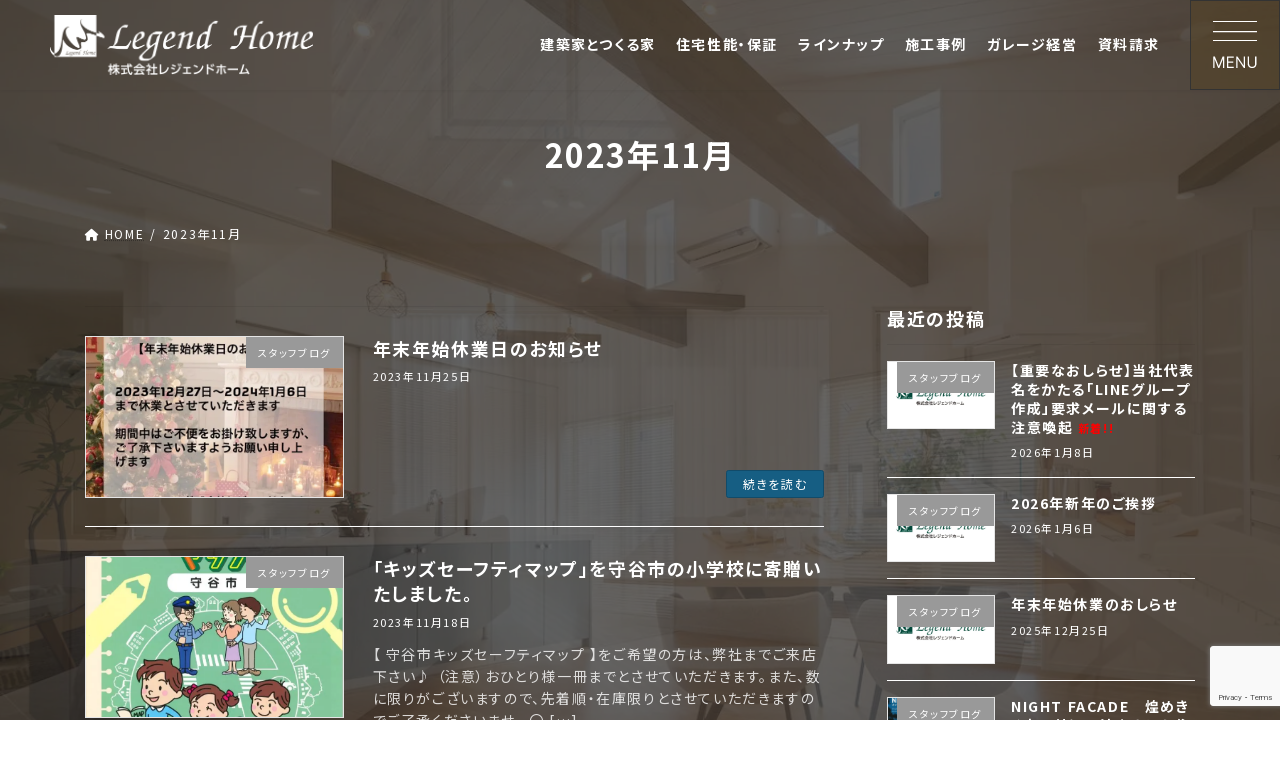

--- FILE ---
content_type: text/html; charset=UTF-8
request_url: https://www.legend-home.com/date/2023/11
body_size: 24676
content:
<!DOCTYPE html>
<html dir="ltr" lang="ja"
	prefix="og: https://ogp.me/ns#" >
<head>
<meta charset="utf-8">
<meta http-equiv="X-UA-Compatible" content="IE=edge">
<meta name="viewport" content="width=device-width, initial-scale=1">
<script data-cfasync="false" data-no-defer="1" data-no-minify="1" data-no-optimize="1">var ewww_webp_supported=!1;function check_webp_feature(A,e){var w;e=void 0!==e?e:function(){},ewww_webp_supported?e(ewww_webp_supported):((w=new Image).onload=function(){ewww_webp_supported=0<w.width&&0<w.height,e&&e(ewww_webp_supported)},w.onerror=function(){e&&e(!1)},w.src="data:image/webp;base64,"+{alpha:"UklGRkoAAABXRUJQVlA4WAoAAAAQAAAAAAAAAAAAQUxQSAwAAAARBxAR/Q9ERP8DAABWUDggGAAAABQBAJ0BKgEAAQAAAP4AAA3AAP7mtQAAAA=="}[A])}check_webp_feature("alpha");</script><script data-cfasync="false" data-no-defer="1" data-no-minify="1" data-no-optimize="1">var Arrive=function(c,w){"use strict";if(c.MutationObserver&&"undefined"!=typeof HTMLElement){var r,a=0,u=(r=HTMLElement.prototype.matches||HTMLElement.prototype.webkitMatchesSelector||HTMLElement.prototype.mozMatchesSelector||HTMLElement.prototype.msMatchesSelector,{matchesSelector:function(e,t){return e instanceof HTMLElement&&r.call(e,t)},addMethod:function(e,t,r){var a=e[t];e[t]=function(){return r.length==arguments.length?r.apply(this,arguments):"function"==typeof a?a.apply(this,arguments):void 0}},callCallbacks:function(e,t){t&&t.options.onceOnly&&1==t.firedElems.length&&(e=[e[0]]);for(var r,a=0;r=e[a];a++)r&&r.callback&&r.callback.call(r.elem,r.elem);t&&t.options.onceOnly&&1==t.firedElems.length&&t.me.unbindEventWithSelectorAndCallback.call(t.target,t.selector,t.callback)},checkChildNodesRecursively:function(e,t,r,a){for(var i,n=0;i=e[n];n++)r(i,t,a)&&a.push({callback:t.callback,elem:i}),0<i.childNodes.length&&u.checkChildNodesRecursively(i.childNodes,t,r,a)},mergeArrays:function(e,t){var r,a={};for(r in e)e.hasOwnProperty(r)&&(a[r]=e[r]);for(r in t)t.hasOwnProperty(r)&&(a[r]=t[r]);return a},toElementsArray:function(e){return e=void 0!==e&&("number"!=typeof e.length||e===c)?[e]:e}}),e=(l.prototype.addEvent=function(e,t,r,a){a={target:e,selector:t,options:r,callback:a,firedElems:[]};return this._beforeAdding&&this._beforeAdding(a),this._eventsBucket.push(a),a},l.prototype.removeEvent=function(e){for(var t,r=this._eventsBucket.length-1;t=this._eventsBucket[r];r--)e(t)&&(this._beforeRemoving&&this._beforeRemoving(t),(t=this._eventsBucket.splice(r,1))&&t.length&&(t[0].callback=null))},l.prototype.beforeAdding=function(e){this._beforeAdding=e},l.prototype.beforeRemoving=function(e){this._beforeRemoving=e},l),t=function(i,n){var o=new e,l=this,s={fireOnAttributesModification:!1};return o.beforeAdding(function(t){var e=t.target;e!==c.document&&e!==c||(e=document.getElementsByTagName("html")[0]);var r=new MutationObserver(function(e){n.call(this,e,t)}),a=i(t.options);r.observe(e,a),t.observer=r,t.me=l}),o.beforeRemoving(function(e){e.observer.disconnect()}),this.bindEvent=function(e,t,r){t=u.mergeArrays(s,t);for(var a=u.toElementsArray(this),i=0;i<a.length;i++)o.addEvent(a[i],e,t,r)},this.unbindEvent=function(){var r=u.toElementsArray(this);o.removeEvent(function(e){for(var t=0;t<r.length;t++)if(this===w||e.target===r[t])return!0;return!1})},this.unbindEventWithSelectorOrCallback=function(r){var a=u.toElementsArray(this),i=r,e="function"==typeof r?function(e){for(var t=0;t<a.length;t++)if((this===w||e.target===a[t])&&e.callback===i)return!0;return!1}:function(e){for(var t=0;t<a.length;t++)if((this===w||e.target===a[t])&&e.selector===r)return!0;return!1};o.removeEvent(e)},this.unbindEventWithSelectorAndCallback=function(r,a){var i=u.toElementsArray(this);o.removeEvent(function(e){for(var t=0;t<i.length;t++)if((this===w||e.target===i[t])&&e.selector===r&&e.callback===a)return!0;return!1})},this},i=new function(){var s={fireOnAttributesModification:!1,onceOnly:!1,existing:!1};function n(e,t,r){return!(!u.matchesSelector(e,t.selector)||(e._id===w&&(e._id=a++),-1!=t.firedElems.indexOf(e._id)))&&(t.firedElems.push(e._id),!0)}var c=(i=new t(function(e){var t={attributes:!1,childList:!0,subtree:!0};return e.fireOnAttributesModification&&(t.attributes=!0),t},function(e,i){e.forEach(function(e){var t=e.addedNodes,r=e.target,a=[];null!==t&&0<t.length?u.checkChildNodesRecursively(t,i,n,a):"attributes"===e.type&&n(r,i)&&a.push({callback:i.callback,elem:r}),u.callCallbacks(a,i)})})).bindEvent;return i.bindEvent=function(e,t,r){t=void 0===r?(r=t,s):u.mergeArrays(s,t);var a=u.toElementsArray(this);if(t.existing){for(var i=[],n=0;n<a.length;n++)for(var o=a[n].querySelectorAll(e),l=0;l<o.length;l++)i.push({callback:r,elem:o[l]});if(t.onceOnly&&i.length)return r.call(i[0].elem,i[0].elem);setTimeout(u.callCallbacks,1,i)}c.call(this,e,t,r)},i},o=new function(){var a={};function i(e,t){return u.matchesSelector(e,t.selector)}var n=(o=new t(function(){return{childList:!0,subtree:!0}},function(e,r){e.forEach(function(e){var t=e.removedNodes,e=[];null!==t&&0<t.length&&u.checkChildNodesRecursively(t,r,i,e),u.callCallbacks(e,r)})})).bindEvent;return o.bindEvent=function(e,t,r){t=void 0===r?(r=t,a):u.mergeArrays(a,t),n.call(this,e,t,r)},o};d(HTMLElement.prototype),d(NodeList.prototype),d(HTMLCollection.prototype),d(HTMLDocument.prototype),d(Window.prototype);var n={};return s(i,n,"unbindAllArrive"),s(o,n,"unbindAllLeave"),n}function l(){this._eventsBucket=[],this._beforeAdding=null,this._beforeRemoving=null}function s(e,t,r){u.addMethod(t,r,e.unbindEvent),u.addMethod(t,r,e.unbindEventWithSelectorOrCallback),u.addMethod(t,r,e.unbindEventWithSelectorAndCallback)}function d(e){e.arrive=i.bindEvent,s(i,e,"unbindArrive"),e.leave=o.bindEvent,s(o,e,"unbindLeave")}}(window,void 0),ewww_webp_supported=!1;function check_webp_feature(e,t){var r;ewww_webp_supported?t(ewww_webp_supported):((r=new Image).onload=function(){ewww_webp_supported=0<r.width&&0<r.height,t(ewww_webp_supported)},r.onerror=function(){t(!1)},r.src="data:image/webp;base64,"+{alpha:"UklGRkoAAABXRUJQVlA4WAoAAAAQAAAAAAAAAAAAQUxQSAwAAAARBxAR/Q9ERP8DAABWUDggGAAAABQBAJ0BKgEAAQAAAP4AAA3AAP7mtQAAAA==",animation:"UklGRlIAAABXRUJQVlA4WAoAAAASAAAAAAAAAAAAQU5JTQYAAAD/////AABBTk1GJgAAAAAAAAAAAAAAAAAAAGQAAABWUDhMDQAAAC8AAAAQBxAREYiI/gcA"}[e])}function ewwwLoadImages(e){if(e){for(var t=document.querySelectorAll(".batch-image img, .image-wrapper a, .ngg-pro-masonry-item a, .ngg-galleria-offscreen-seo-wrapper a"),r=0,a=t.length;r<a;r++)ewwwAttr(t[r],"data-src",t[r].getAttribute("data-webp")),ewwwAttr(t[r],"data-thumbnail",t[r].getAttribute("data-webp-thumbnail"));for(var i=document.querySelectorAll(".rev_slider ul li"),r=0,a=i.length;r<a;r++){ewwwAttr(i[r],"data-thumb",i[r].getAttribute("data-webp-thumb"));for(var n=1;n<11;)ewwwAttr(i[r],"data-param"+n,i[r].getAttribute("data-webp-param"+n)),n++}for(r=0,a=(i=document.querySelectorAll(".rev_slider img")).length;r<a;r++)ewwwAttr(i[r],"data-lazyload",i[r].getAttribute("data-webp-lazyload"));for(var o=document.querySelectorAll("div.woocommerce-product-gallery__image"),r=0,a=o.length;r<a;r++)ewwwAttr(o[r],"data-thumb",o[r].getAttribute("data-webp-thumb"))}for(var l=document.querySelectorAll("video"),r=0,a=l.length;r<a;r++)ewwwAttr(l[r],"poster",e?l[r].getAttribute("data-poster-webp"):l[r].getAttribute("data-poster-image"));for(var s,c=document.querySelectorAll("img.ewww_webp_lazy_load"),r=0,a=c.length;r<a;r++)e&&(ewwwAttr(c[r],"data-lazy-srcset",c[r].getAttribute("data-lazy-srcset-webp")),ewwwAttr(c[r],"data-srcset",c[r].getAttribute("data-srcset-webp")),ewwwAttr(c[r],"data-lazy-src",c[r].getAttribute("data-lazy-src-webp")),ewwwAttr(c[r],"data-src",c[r].getAttribute("data-src-webp")),ewwwAttr(c[r],"data-orig-file",c[r].getAttribute("data-webp-orig-file")),ewwwAttr(c[r],"data-medium-file",c[r].getAttribute("data-webp-medium-file")),ewwwAttr(c[r],"data-large-file",c[r].getAttribute("data-webp-large-file")),null!=(s=c[r].getAttribute("srcset"))&&!1!==s&&s.includes("R0lGOD")&&ewwwAttr(c[r],"src",c[r].getAttribute("data-lazy-src-webp"))),c[r].className=c[r].className.replace(/\bewww_webp_lazy_load\b/,"");for(var w=document.querySelectorAll(".ewww_webp"),r=0,a=w.length;r<a;r++)e?(ewwwAttr(w[r],"srcset",w[r].getAttribute("data-srcset-webp")),ewwwAttr(w[r],"src",w[r].getAttribute("data-src-webp")),ewwwAttr(w[r],"data-orig-file",w[r].getAttribute("data-webp-orig-file")),ewwwAttr(w[r],"data-medium-file",w[r].getAttribute("data-webp-medium-file")),ewwwAttr(w[r],"data-large-file",w[r].getAttribute("data-webp-large-file")),ewwwAttr(w[r],"data-large_image",w[r].getAttribute("data-webp-large_image")),ewwwAttr(w[r],"data-src",w[r].getAttribute("data-webp-src"))):(ewwwAttr(w[r],"srcset",w[r].getAttribute("data-srcset-img")),ewwwAttr(w[r],"src",w[r].getAttribute("data-src-img"))),w[r].className=w[r].className.replace(/\bewww_webp\b/,"ewww_webp_loaded");window.jQuery&&jQuery.fn.isotope&&jQuery.fn.imagesLoaded&&(jQuery(".fusion-posts-container-infinite").imagesLoaded(function(){jQuery(".fusion-posts-container-infinite").hasClass("isotope")&&jQuery(".fusion-posts-container-infinite").isotope()}),jQuery(".fusion-portfolio:not(.fusion-recent-works) .fusion-portfolio-wrapper").imagesLoaded(function(){jQuery(".fusion-portfolio:not(.fusion-recent-works) .fusion-portfolio-wrapper").isotope()}))}function ewwwWebPInit(e){ewwwLoadImages(e),ewwwNggLoadGalleries(e),document.arrive(".ewww_webp",function(){ewwwLoadImages(e)}),document.arrive(".ewww_webp_lazy_load",function(){ewwwLoadImages(e)}),document.arrive("videos",function(){ewwwLoadImages(e)}),"loading"==document.readyState?document.addEventListener("DOMContentLoaded",ewwwJSONParserInit):("undefined"!=typeof galleries&&ewwwNggParseGalleries(e),ewwwWooParseVariations(e))}function ewwwAttr(e,t,r){null!=r&&!1!==r&&e.setAttribute(t,r)}function ewwwJSONParserInit(){"undefined"!=typeof galleries&&check_webp_feature("alpha",ewwwNggParseGalleries),check_webp_feature("alpha",ewwwWooParseVariations)}function ewwwWooParseVariations(e){if(e)for(var t=document.querySelectorAll("form.variations_form"),r=0,a=t.length;r<a;r++){var i=t[r].getAttribute("data-product_variations"),n=!1;try{for(var o in i=JSON.parse(i))void 0!==i[o]&&void 0!==i[o].image&&(void 0!==i[o].image.src_webp&&(i[o].image.src=i[o].image.src_webp,n=!0),void 0!==i[o].image.srcset_webp&&(i[o].image.srcset=i[o].image.srcset_webp,n=!0),void 0!==i[o].image.full_src_webp&&(i[o].image.full_src=i[o].image.full_src_webp,n=!0),void 0!==i[o].image.gallery_thumbnail_src_webp&&(i[o].image.gallery_thumbnail_src=i[o].image.gallery_thumbnail_src_webp,n=!0),void 0!==i[o].image.thumb_src_webp&&(i[o].image.thumb_src=i[o].image.thumb_src_webp,n=!0));n&&ewwwAttr(t[r],"data-product_variations",JSON.stringify(i))}catch(e){}}}function ewwwNggParseGalleries(e){if(e)for(var t in galleries){var r=galleries[t];galleries[t].images_list=ewwwNggParseImageList(r.images_list)}}function ewwwNggLoadGalleries(e){e&&document.addEventListener("ngg.galleria.themeadded",function(e,t){window.ngg_galleria._create_backup=window.ngg_galleria.create,window.ngg_galleria.create=function(e,t){var r=$(e).data("id");return galleries["gallery_"+r].images_list=ewwwNggParseImageList(galleries["gallery_"+r].images_list),window.ngg_galleria._create_backup(e,t)}})}function ewwwNggParseImageList(e){for(var t in e){var r=e[t];if(void 0!==r["image-webp"]&&(e[t].image=r["image-webp"],delete e[t]["image-webp"]),void 0!==r["thumb-webp"]&&(e[t].thumb=r["thumb-webp"],delete e[t]["thumb-webp"]),void 0!==r.full_image_webp&&(e[t].full_image=r.full_image_webp,delete e[t].full_image_webp),void 0!==r.srcsets)for(var a in r.srcsets)nggSrcset=r.srcsets[a],void 0!==r.srcsets[a+"-webp"]&&(e[t].srcsets[a]=r.srcsets[a+"-webp"],delete e[t].srcsets[a+"-webp"]);if(void 0!==r.full_srcsets)for(var i in r.full_srcsets)nggFSrcset=r.full_srcsets[i],void 0!==r.full_srcsets[i+"-webp"]&&(e[t].full_srcsets[i]=r.full_srcsets[i+"-webp"],delete e[t].full_srcsets[i+"-webp"])}return e}check_webp_feature("alpha",ewwwWebPInit);</script>
<!-- Google Tag Manager -->
<script>(function(w,d,s,l,i){w[l]=w[l]||[];w[l].push({'gtm.start':
new Date().getTime(),event:'gtm.js'});var f=d.getElementsByTagName(s)[0],
j=d.createElement(s),dl=l!='dataLayer'?'&l='+l:'';j.async=true;j.src=
'https://www.googletagmanager.com/gtm.js?id='+i+dl;f.parentNode.insertBefore(j,f);
})(window,document,'script','dataLayer','GTM-WM469R2B');</script>
<!-- End Google Tag Manager --><title>11月, 2023 - レジェンドホーム</title>

		<!-- All in One SEO 4.4.4 - aioseo.com -->
		<meta name="robots" content="max-image-preview:large" />
		<link rel="canonical" href="https://www.legend-home.com/date/2023/11" />
		<meta name="generator" content="All in One SEO (AIOSEO) 4.4.4" />
		<script type="application/ld+json" class="aioseo-schema">
			{"@context":"https:\/\/schema.org","@graph":[{"@type":"BreadcrumbList","@id":"https:\/\/www.legend-home.com\/date\/2023\/11#breadcrumblist","itemListElement":[{"@type":"ListItem","@id":"https:\/\/www.legend-home.com\/#listItem","position":1,"item":{"@type":"WebPage","@id":"https:\/\/www.legend-home.com\/","name":"\u30db\u30fc\u30e0","description":"\u5b88\u8c37\u5e02\u306e\u6ce8\u6587\u4f4f\u5b85\uff08\u65b0\u7bc9\u30fb\u5efa\u66ff\u3048\uff09\u3001\u4f4f\u307f\u66ff\u3048\u3001\u571f\u5730\u63a2\u3057\u306e\u76f8\u8ac7\u7a93\u53e3\u3001\u4e0d\u52d5\u7523\u306e\u7dcf\u5408\u30cf\u30a6\u30b9\u30e1\u30fc\u30ab\u30fc","url":"https:\/\/www.legend-home.com\/"},"nextItem":"https:\/\/www.legend-home.com\/date\/2023\/#listItem"},{"@type":"ListItem","@id":"https:\/\/www.legend-home.com\/date\/2023\/#listItem","position":2,"item":{"@type":"WebPage","@id":"https:\/\/www.legend-home.com\/date\/2023\/","name":"2023","url":"https:\/\/www.legend-home.com\/date\/2023\/"},"nextItem":"https:\/\/www.legend-home.com\/date\/2023\/11\/#listItem","previousItem":"https:\/\/www.legend-home.com\/#listItem"},{"@type":"ListItem","@id":"https:\/\/www.legend-home.com\/date\/2023\/11\/#listItem","position":3,"item":{"@type":"WebPage","@id":"https:\/\/www.legend-home.com\/date\/2023\/11\/","name":"11\u6708, 2023","url":"https:\/\/www.legend-home.com\/date\/2023\/11\/"},"previousItem":"https:\/\/www.legend-home.com\/date\/2023\/#listItem"}]},{"@type":"CollectionPage","@id":"https:\/\/www.legend-home.com\/date\/2023\/11#collectionpage","url":"https:\/\/www.legend-home.com\/date\/2023\/11","name":"11\u6708, 2023 - \u30ec\u30b8\u30a7\u30f3\u30c9\u30db\u30fc\u30e0","inLanguage":"ja","isPartOf":{"@id":"https:\/\/www.legend-home.com\/#website"},"breadcrumb":{"@id":"https:\/\/www.legend-home.com\/date\/2023\/11#breadcrumblist"}},{"@type":"Organization","@id":"https:\/\/www.legend-home.com\/#organization","name":"\u30ec\u30b8\u30a7\u30f3\u30c9\u30db\u30fc\u30e0","url":"https:\/\/www.legend-home.com\/"},{"@type":"WebSite","@id":"https:\/\/www.legend-home.com\/#website","url":"https:\/\/www.legend-home.com\/","name":"\u30ec\u30b8\u30a7\u30f3\u30c9\u30db\u30fc\u30e0","description":"\u5b88\u8c37\u5e02\u306e\u6ce8\u6587\u4f4f\u5b85\uff08\u65b0\u7bc9\u30fb\u5efa\u66ff\u3048\uff09\u3001\u4f4f\u307f\u66ff\u3048\u3001\u571f\u5730\u63a2\u3057\u306e\u76f8\u8ac7\u7a93\u53e3\u3001\u4e0d\u52d5\u7523\u306e\u7dcf\u5408\u30cf\u30a6\u30b9\u30e1\u30fc\u30ab\u30fc","inLanguage":"ja","publisher":{"@id":"https:\/\/www.legend-home.com\/#organization"}}]}
		</script>
		<!-- All in One SEO -->

<link rel='dns-prefetch' href='//cdn.jsdelivr.net' />
<link rel="alternate" type="application/rss+xml" title="レジェンドホーム &raquo; フィード" href="https://www.legend-home.com/feed" />
<link rel="alternate" type="application/rss+xml" title="レジェンドホーム &raquo; コメントフィード" href="https://www.legend-home.com/comments/feed" />
<meta name="description" content="2023年11月 の記事 レジェンドホーム 守谷市の注文住宅（新築・建替え）、住み替え、土地探しの相談窓口、不動産の総合ハウスメーカー" /><style id='wp-img-auto-sizes-contain-inline-css' type='text/css'>
img:is([sizes=auto i],[sizes^="auto," i]){contain-intrinsic-size:3000px 1500px}
/*# sourceURL=wp-img-auto-sizes-contain-inline-css */
</style>
<link rel='stylesheet' id='vkExUnit_common_style-css' href='https://www.legend-home.com/wp-content/plugins/vk-all-in-one-expansion-unit/assets/css/vkExUnit_style.css?ver=9.91.1.0' type='text/css' media='all' />
<style id='vkExUnit_common_style-inline-css' type='text/css'>
:root {--ver_page_top_button_url:url(https://www.legend-home.com/wp-content/plugins/vk-all-in-one-expansion-unit/assets/images/to-top-btn-icon.svg);}@font-face {font-weight: normal;font-style: normal;font-family: "vk_sns";src: url("https://www.legend-home.com/wp-content/plugins/vk-all-in-one-expansion-unit/inc/sns/icons/fonts/vk_sns.eot?-bq20cj");src: url("https://www.legend-home.com/wp-content/plugins/vk-all-in-one-expansion-unit/inc/sns/icons/fonts/vk_sns.eot?#iefix-bq20cj") format("embedded-opentype"),url("https://www.legend-home.com/wp-content/plugins/vk-all-in-one-expansion-unit/inc/sns/icons/fonts/vk_sns.woff?-bq20cj") format("woff"),url("https://www.legend-home.com/wp-content/plugins/vk-all-in-one-expansion-unit/inc/sns/icons/fonts/vk_sns.ttf?-bq20cj") format("truetype"),url("https://www.legend-home.com/wp-content/plugins/vk-all-in-one-expansion-unit/inc/sns/icons/fonts/vk_sns.svg?-bq20cj#vk_sns") format("svg");}
/*# sourceURL=vkExUnit_common_style-inline-css */
</style>
<style id='wp-emoji-styles-inline-css' type='text/css'>

	img.wp-smiley, img.emoji {
		display: inline !important;
		border: none !important;
		box-shadow: none !important;
		height: 1em !important;
		width: 1em !important;
		margin: 0 0.07em !important;
		vertical-align: -0.1em !important;
		background: none !important;
		padding: 0 !important;
	}
/*# sourceURL=wp-emoji-styles-inline-css */
</style>
<style id='wp-block-library-inline-css' type='text/css'>
:root{--wp-block-synced-color:#7a00df;--wp-block-synced-color--rgb:122,0,223;--wp-bound-block-color:var(--wp-block-synced-color);--wp-editor-canvas-background:#ddd;--wp-admin-theme-color:#007cba;--wp-admin-theme-color--rgb:0,124,186;--wp-admin-theme-color-darker-10:#006ba1;--wp-admin-theme-color-darker-10--rgb:0,107,160.5;--wp-admin-theme-color-darker-20:#005a87;--wp-admin-theme-color-darker-20--rgb:0,90,135;--wp-admin-border-width-focus:2px}@media (min-resolution:192dpi){:root{--wp-admin-border-width-focus:1.5px}}.wp-element-button{cursor:pointer}:root .has-very-light-gray-background-color{background-color:#eee}:root .has-very-dark-gray-background-color{background-color:#313131}:root .has-very-light-gray-color{color:#eee}:root .has-very-dark-gray-color{color:#313131}:root .has-vivid-green-cyan-to-vivid-cyan-blue-gradient-background{background:linear-gradient(135deg,#00d084,#0693e3)}:root .has-purple-crush-gradient-background{background:linear-gradient(135deg,#34e2e4,#4721fb 50%,#ab1dfe)}:root .has-hazy-dawn-gradient-background{background:linear-gradient(135deg,#faaca8,#dad0ec)}:root .has-subdued-olive-gradient-background{background:linear-gradient(135deg,#fafae1,#67a671)}:root .has-atomic-cream-gradient-background{background:linear-gradient(135deg,#fdd79a,#004a59)}:root .has-nightshade-gradient-background{background:linear-gradient(135deg,#330968,#31cdcf)}:root .has-midnight-gradient-background{background:linear-gradient(135deg,#020381,#2874fc)}:root{--wp--preset--font-size--normal:16px;--wp--preset--font-size--huge:42px}.has-regular-font-size{font-size:1em}.has-larger-font-size{font-size:2.625em}.has-normal-font-size{font-size:var(--wp--preset--font-size--normal)}.has-huge-font-size{font-size:var(--wp--preset--font-size--huge)}.has-text-align-center{text-align:center}.has-text-align-left{text-align:left}.has-text-align-right{text-align:right}.has-fit-text{white-space:nowrap!important}#end-resizable-editor-section{display:none}.aligncenter{clear:both}.items-justified-left{justify-content:flex-start}.items-justified-center{justify-content:center}.items-justified-right{justify-content:flex-end}.items-justified-space-between{justify-content:space-between}.screen-reader-text{border:0;clip-path:inset(50%);height:1px;margin:-1px;overflow:hidden;padding:0;position:absolute;width:1px;word-wrap:normal!important}.screen-reader-text:focus{background-color:#ddd;clip-path:none;color:#444;display:block;font-size:1em;height:auto;left:5px;line-height:normal;padding:15px 23px 14px;text-decoration:none;top:5px;width:auto;z-index:100000}html :where(.has-border-color){border-style:solid}html :where([style*=border-top-color]){border-top-style:solid}html :where([style*=border-right-color]){border-right-style:solid}html :where([style*=border-bottom-color]){border-bottom-style:solid}html :where([style*=border-left-color]){border-left-style:solid}html :where([style*=border-width]){border-style:solid}html :where([style*=border-top-width]){border-top-style:solid}html :where([style*=border-right-width]){border-right-style:solid}html :where([style*=border-bottom-width]){border-bottom-style:solid}html :where([style*=border-left-width]){border-left-style:solid}html :where(img[class*=wp-image-]){height:auto;max-width:100%}:where(figure){margin:0 0 1em}html :where(.is-position-sticky){--wp-admin--admin-bar--position-offset:var(--wp-admin--admin-bar--height,0px)}@media screen and (max-width:600px){html :where(.is-position-sticky){--wp-admin--admin-bar--position-offset:0px}}
/* VK Color Palettes */:root{ --vk-color-primary:#165e83}:root .has-vk-color-primary-color { color:var(--vk-color-primary); }:root .has-vk-color-primary-background-color { background-color:var(--vk-color-primary); }:root{ --vk-color-primary-dark:#124b69}:root .has-vk-color-primary-dark-color { color:var(--vk-color-primary-dark); }:root .has-vk-color-primary-dark-background-color { background-color:var(--vk-color-primary-dark); }:root{ --vk-color-primary-vivid:#186790}:root .has-vk-color-primary-vivid-color { color:var(--vk-color-primary-vivid); }:root .has-vk-color-primary-vivid-background-color { background-color:var(--vk-color-primary-vivid); }:root{ --vk-color-custom-1:#81caed}:root .has-vk-color-custom-1-color { color:var(--vk-color-custom-1); }:root .has-vk-color-custom-1-background-color { background-color:var(--vk-color-custom-1); }:root{ --vk-color-custom-2:#8f979a}:root .has-vk-color-custom-2-color { color:var(--vk-color-custom-2); }:root .has-vk-color-custom-2-background-color { background-color:var(--vk-color-custom-2); }:root{ --vk-color-custom-3:#2f6071}:root .has-vk-color-custom-3-color { color:var(--vk-color-custom-3); }:root .has-vk-color-custom-3-background-color { background-color:var(--vk-color-custom-3); }

/*# sourceURL=wp-block-library-inline-css */
</style><style id='wp-block-group-inline-css' type='text/css'>
.wp-block-group{box-sizing:border-box}:where(.wp-block-group.wp-block-group-is-layout-constrained){position:relative}
/*# sourceURL=https://www.legend-home.com/wp-includes/blocks/group/style.min.css */
</style>
<style id='global-styles-inline-css' type='text/css'>
:root{--wp--preset--aspect-ratio--square: 1;--wp--preset--aspect-ratio--4-3: 4/3;--wp--preset--aspect-ratio--3-4: 3/4;--wp--preset--aspect-ratio--3-2: 3/2;--wp--preset--aspect-ratio--2-3: 2/3;--wp--preset--aspect-ratio--16-9: 16/9;--wp--preset--aspect-ratio--9-16: 9/16;--wp--preset--color--black: #000000;--wp--preset--color--cyan-bluish-gray: #abb8c3;--wp--preset--color--white: #ffffff;--wp--preset--color--pale-pink: #f78da7;--wp--preset--color--vivid-red: #cf2e2e;--wp--preset--color--luminous-vivid-orange: #ff6900;--wp--preset--color--luminous-vivid-amber: #fcb900;--wp--preset--color--light-green-cyan: #7bdcb5;--wp--preset--color--vivid-green-cyan: #00d084;--wp--preset--color--pale-cyan-blue: #8ed1fc;--wp--preset--color--vivid-cyan-blue: #0693e3;--wp--preset--color--vivid-purple: #9b51e0;--wp--preset--gradient--vivid-cyan-blue-to-vivid-purple: linear-gradient(135deg,rgb(6,147,227) 0%,rgb(155,81,224) 100%);--wp--preset--gradient--light-green-cyan-to-vivid-green-cyan: linear-gradient(135deg,rgb(122,220,180) 0%,rgb(0,208,130) 100%);--wp--preset--gradient--luminous-vivid-amber-to-luminous-vivid-orange: linear-gradient(135deg,rgb(252,185,0) 0%,rgb(255,105,0) 100%);--wp--preset--gradient--luminous-vivid-orange-to-vivid-red: linear-gradient(135deg,rgb(255,105,0) 0%,rgb(207,46,46) 100%);--wp--preset--gradient--very-light-gray-to-cyan-bluish-gray: linear-gradient(135deg,rgb(238,238,238) 0%,rgb(169,184,195) 100%);--wp--preset--gradient--cool-to-warm-spectrum: linear-gradient(135deg,rgb(74,234,220) 0%,rgb(151,120,209) 20%,rgb(207,42,186) 40%,rgb(238,44,130) 60%,rgb(251,105,98) 80%,rgb(254,248,76) 100%);--wp--preset--gradient--blush-light-purple: linear-gradient(135deg,rgb(255,206,236) 0%,rgb(152,150,240) 100%);--wp--preset--gradient--blush-bordeaux: linear-gradient(135deg,rgb(254,205,165) 0%,rgb(254,45,45) 50%,rgb(107,0,62) 100%);--wp--preset--gradient--luminous-dusk: linear-gradient(135deg,rgb(255,203,112) 0%,rgb(199,81,192) 50%,rgb(65,88,208) 100%);--wp--preset--gradient--pale-ocean: linear-gradient(135deg,rgb(255,245,203) 0%,rgb(182,227,212) 50%,rgb(51,167,181) 100%);--wp--preset--gradient--electric-grass: linear-gradient(135deg,rgb(202,248,128) 0%,rgb(113,206,126) 100%);--wp--preset--gradient--midnight: linear-gradient(135deg,rgb(2,3,129) 0%,rgb(40,116,252) 100%);--wp--preset--gradient--vivid-green-cyan-to-vivid-cyan-blue: linear-gradient(135deg,rgba(0,208,132,1) 0%,rgba(6,147,227,1) 100%);--wp--preset--font-size--small: 13px;--wp--preset--font-size--medium: 20px;--wp--preset--font-size--large: 36px;--wp--preset--font-size--x-large: 42px;--wp--preset--font-size--regular: 16px;--wp--preset--font-size--huge: 36px;--wp--preset--spacing--20: 0.44rem;--wp--preset--spacing--30: var(--vk-margin-xs, 0.75rem);--wp--preset--spacing--40: var(--vk-margin-sm, 1.5rem);--wp--preset--spacing--50: var(--vk-margin-md, 2.4rem);--wp--preset--spacing--60: var(--vk-margin-lg, 4rem);--wp--preset--spacing--70: var(--vk-margin-xl, 6rem);--wp--preset--spacing--80: 5.06rem;--wp--preset--shadow--natural: 6px 6px 9px rgba(0, 0, 0, 0.2);--wp--preset--shadow--deep: 12px 12px 50px rgba(0, 0, 0, 0.4);--wp--preset--shadow--sharp: 6px 6px 0px rgba(0, 0, 0, 0.2);--wp--preset--shadow--outlined: 6px 6px 0px -3px rgb(255, 255, 255), 6px 6px rgb(0, 0, 0);--wp--preset--shadow--crisp: 6px 6px 0px rgb(0, 0, 0);}:root { --wp--style--global--content-size: calc( var(--vk-width-container) - var(--vk-width-container-padding) * 2 );--wp--style--global--wide-size: calc( var(--vk-width-container) - var(--vk-width-container-padding) * 2 + ( 100vw - var(--vk-width-container) - var(--vk-width-container-padding) * 2 ) / 2 ); }:where(body) { margin: 0; }.wp-site-blocks > .alignleft { float: left; margin-right: 2em; }.wp-site-blocks > .alignright { float: right; margin-left: 2em; }.wp-site-blocks > .aligncenter { justify-content: center; margin-left: auto; margin-right: auto; }:where(.wp-site-blocks) > * { margin-block-start: 24px; margin-block-end: 0; }:where(.wp-site-blocks) > :first-child { margin-block-start: 0; }:where(.wp-site-blocks) > :last-child { margin-block-end: 0; }:root { --wp--style--block-gap: 24px; }:root :where(.is-layout-flow) > :first-child{margin-block-start: 0;}:root :where(.is-layout-flow) > :last-child{margin-block-end: 0;}:root :where(.is-layout-flow) > *{margin-block-start: 24px;margin-block-end: 0;}:root :where(.is-layout-constrained) > :first-child{margin-block-start: 0;}:root :where(.is-layout-constrained) > :last-child{margin-block-end: 0;}:root :where(.is-layout-constrained) > *{margin-block-start: 24px;margin-block-end: 0;}:root :where(.is-layout-flex){gap: 24px;}:root :where(.is-layout-grid){gap: 24px;}.is-layout-flow > .alignleft{float: left;margin-inline-start: 0;margin-inline-end: 2em;}.is-layout-flow > .alignright{float: right;margin-inline-start: 2em;margin-inline-end: 0;}.is-layout-flow > .aligncenter{margin-left: auto !important;margin-right: auto !important;}.is-layout-constrained > .alignleft{float: left;margin-inline-start: 0;margin-inline-end: 2em;}.is-layout-constrained > .alignright{float: right;margin-inline-start: 2em;margin-inline-end: 0;}.is-layout-constrained > .aligncenter{margin-left: auto !important;margin-right: auto !important;}.is-layout-constrained > :where(:not(.alignleft):not(.alignright):not(.alignfull)){max-width: var(--wp--style--global--content-size);margin-left: auto !important;margin-right: auto !important;}.is-layout-constrained > .alignwide{max-width: var(--wp--style--global--wide-size);}body .is-layout-flex{display: flex;}.is-layout-flex{flex-wrap: wrap;align-items: center;}.is-layout-flex > :is(*, div){margin: 0;}body .is-layout-grid{display: grid;}.is-layout-grid > :is(*, div){margin: 0;}body{padding-top: 0px;padding-right: 0px;padding-bottom: 0px;padding-left: 0px;}a:where(:not(.wp-element-button)){text-decoration: underline;}:root :where(.wp-element-button, .wp-block-button__link){background-color: #32373c;border-width: 0;color: #fff;font-family: inherit;font-size: inherit;font-style: inherit;font-weight: inherit;letter-spacing: inherit;line-height: inherit;padding-top: calc(0.667em + 2px);padding-right: calc(1.333em + 2px);padding-bottom: calc(0.667em + 2px);padding-left: calc(1.333em + 2px);text-decoration: none;text-transform: inherit;}.has-black-color{color: var(--wp--preset--color--black) !important;}.has-cyan-bluish-gray-color{color: var(--wp--preset--color--cyan-bluish-gray) !important;}.has-white-color{color: var(--wp--preset--color--white) !important;}.has-pale-pink-color{color: var(--wp--preset--color--pale-pink) !important;}.has-vivid-red-color{color: var(--wp--preset--color--vivid-red) !important;}.has-luminous-vivid-orange-color{color: var(--wp--preset--color--luminous-vivid-orange) !important;}.has-luminous-vivid-amber-color{color: var(--wp--preset--color--luminous-vivid-amber) !important;}.has-light-green-cyan-color{color: var(--wp--preset--color--light-green-cyan) !important;}.has-vivid-green-cyan-color{color: var(--wp--preset--color--vivid-green-cyan) !important;}.has-pale-cyan-blue-color{color: var(--wp--preset--color--pale-cyan-blue) !important;}.has-vivid-cyan-blue-color{color: var(--wp--preset--color--vivid-cyan-blue) !important;}.has-vivid-purple-color{color: var(--wp--preset--color--vivid-purple) !important;}.has-black-background-color{background-color: var(--wp--preset--color--black) !important;}.has-cyan-bluish-gray-background-color{background-color: var(--wp--preset--color--cyan-bluish-gray) !important;}.has-white-background-color{background-color: var(--wp--preset--color--white) !important;}.has-pale-pink-background-color{background-color: var(--wp--preset--color--pale-pink) !important;}.has-vivid-red-background-color{background-color: var(--wp--preset--color--vivid-red) !important;}.has-luminous-vivid-orange-background-color{background-color: var(--wp--preset--color--luminous-vivid-orange) !important;}.has-luminous-vivid-amber-background-color{background-color: var(--wp--preset--color--luminous-vivid-amber) !important;}.has-light-green-cyan-background-color{background-color: var(--wp--preset--color--light-green-cyan) !important;}.has-vivid-green-cyan-background-color{background-color: var(--wp--preset--color--vivid-green-cyan) !important;}.has-pale-cyan-blue-background-color{background-color: var(--wp--preset--color--pale-cyan-blue) !important;}.has-vivid-cyan-blue-background-color{background-color: var(--wp--preset--color--vivid-cyan-blue) !important;}.has-vivid-purple-background-color{background-color: var(--wp--preset--color--vivid-purple) !important;}.has-black-border-color{border-color: var(--wp--preset--color--black) !important;}.has-cyan-bluish-gray-border-color{border-color: var(--wp--preset--color--cyan-bluish-gray) !important;}.has-white-border-color{border-color: var(--wp--preset--color--white) !important;}.has-pale-pink-border-color{border-color: var(--wp--preset--color--pale-pink) !important;}.has-vivid-red-border-color{border-color: var(--wp--preset--color--vivid-red) !important;}.has-luminous-vivid-orange-border-color{border-color: var(--wp--preset--color--luminous-vivid-orange) !important;}.has-luminous-vivid-amber-border-color{border-color: var(--wp--preset--color--luminous-vivid-amber) !important;}.has-light-green-cyan-border-color{border-color: var(--wp--preset--color--light-green-cyan) !important;}.has-vivid-green-cyan-border-color{border-color: var(--wp--preset--color--vivid-green-cyan) !important;}.has-pale-cyan-blue-border-color{border-color: var(--wp--preset--color--pale-cyan-blue) !important;}.has-vivid-cyan-blue-border-color{border-color: var(--wp--preset--color--vivid-cyan-blue) !important;}.has-vivid-purple-border-color{border-color: var(--wp--preset--color--vivid-purple) !important;}.has-vivid-cyan-blue-to-vivid-purple-gradient-background{background: var(--wp--preset--gradient--vivid-cyan-blue-to-vivid-purple) !important;}.has-light-green-cyan-to-vivid-green-cyan-gradient-background{background: var(--wp--preset--gradient--light-green-cyan-to-vivid-green-cyan) !important;}.has-luminous-vivid-amber-to-luminous-vivid-orange-gradient-background{background: var(--wp--preset--gradient--luminous-vivid-amber-to-luminous-vivid-orange) !important;}.has-luminous-vivid-orange-to-vivid-red-gradient-background{background: var(--wp--preset--gradient--luminous-vivid-orange-to-vivid-red) !important;}.has-very-light-gray-to-cyan-bluish-gray-gradient-background{background: var(--wp--preset--gradient--very-light-gray-to-cyan-bluish-gray) !important;}.has-cool-to-warm-spectrum-gradient-background{background: var(--wp--preset--gradient--cool-to-warm-spectrum) !important;}.has-blush-light-purple-gradient-background{background: var(--wp--preset--gradient--blush-light-purple) !important;}.has-blush-bordeaux-gradient-background{background: var(--wp--preset--gradient--blush-bordeaux) !important;}.has-luminous-dusk-gradient-background{background: var(--wp--preset--gradient--luminous-dusk) !important;}.has-pale-ocean-gradient-background{background: var(--wp--preset--gradient--pale-ocean) !important;}.has-electric-grass-gradient-background{background: var(--wp--preset--gradient--electric-grass) !important;}.has-midnight-gradient-background{background: var(--wp--preset--gradient--midnight) !important;}.has-vivid-green-cyan-to-vivid-cyan-blue-gradient-background{background: var(--wp--preset--gradient--vivid-green-cyan-to-vivid-cyan-blue) !important;}.has-small-font-size{font-size: var(--wp--preset--font-size--small) !important;}.has-medium-font-size{font-size: var(--wp--preset--font-size--medium) !important;}.has-large-font-size{font-size: var(--wp--preset--font-size--large) !important;}.has-x-large-font-size{font-size: var(--wp--preset--font-size--x-large) !important;}.has-regular-font-size{font-size: var(--wp--preset--font-size--regular) !important;}.has-huge-font-size{font-size: var(--wp--preset--font-size--huge) !important;}
/*# sourceURL=global-styles-inline-css */
</style>

<link rel='stylesheet' id='contact-form-7-css' href='https://www.legend-home.com/wp-content/plugins/contact-form-7/includes/css/styles.css?ver=5.8' type='text/css' media='all' />
<link rel='stylesheet' id='toc-screen-css' href='https://www.legend-home.com/wp-content/plugins/table-of-contents-plus/screen.min.css?ver=2309' type='text/css' media='all' />
<link rel='stylesheet' id='lightning-common-style-css' href='https://www.legend-home.com/wp-content/themes/lightning/_g3/assets/css/style-theme-json.css?ver=15.10.3' type='text/css' media='all' />
<style id='lightning-common-style-inline-css' type='text/css'>
/* Lightning */:root {--vk-color-primary:#165e83;--vk-color-primary-dark:#124b69;--vk-color-primary-vivid:#186790;--g_nav_main_acc_icon_open_url:url(https://www.legend-home.com/wp-content/themes/lightning/_g3/inc/vk-mobile-nav/package/images/vk-menu-acc-icon-open-black.svg);--g_nav_main_acc_icon_close_url: url(https://www.legend-home.com/wp-content/themes/lightning/_g3/inc/vk-mobile-nav/package/images/vk-menu-close-black.svg);--g_nav_sub_acc_icon_open_url: url(https://www.legend-home.com/wp-content/themes/lightning/_g3/inc/vk-mobile-nav/package/images/vk-menu-acc-icon-open-white.svg);--g_nav_sub_acc_icon_close_url: url(https://www.legend-home.com/wp-content/themes/lightning/_g3/inc/vk-mobile-nav/package/images/vk-menu-close-white.svg);}
:root{--swiper-navigation-color: #fff;}
html{scroll-padding-top:var(--vk-size-admin-bar);}
/* vk-mobile-nav */:root {--vk-mobile-nav-menu-btn-bg-src: url("https://www.legend-home.com/wp-content/themes/lightning/_g3/inc/vk-mobile-nav/package/images/vk-menu-btn-black.svg");--vk-mobile-nav-menu-btn-close-bg-src: url("https://www.legend-home.com/wp-content/themes/lightning/_g3/inc/vk-mobile-nav/package/images/vk-menu-close-black.svg");--vk-menu-acc-icon-open-black-bg-src: url("https://www.legend-home.com/wp-content/themes/lightning/_g3/inc/vk-mobile-nav/package/images/vk-menu-acc-icon-open-black.svg");--vk-menu-acc-icon-open-white-bg-src: url("https://www.legend-home.com/wp-content/themes/lightning/_g3/inc/vk-mobile-nav/package/images/vk-menu-acc-icon-open-white.svg");--vk-menu-acc-icon-close-black-bg-src: url("https://www.legend-home.com/wp-content/themes/lightning/_g3/inc/vk-mobile-nav/package/images/vk-menu-close-black.svg");--vk-menu-acc-icon-close-white-bg-src: url("https://www.legend-home.com/wp-content/themes/lightning/_g3/inc/vk-mobile-nav/package/images/vk-menu-close-white.svg");}
/*# sourceURL=lightning-common-style-inline-css */
</style>
<link rel='stylesheet' id='lightning-design-style-css' href='https://www.legend-home.com/wp-content/themes/lightning/_g3/design-skin/plain/css/style.css?ver=15.10.3' type='text/css' media='all' />
<style id='lightning-design-style-inline-css' type='text/css'>
.tagcloud a:before { font-family: "Font Awesome 5 Free";content: "\f02b";font-weight: bold; }
/*# sourceURL=lightning-design-style-inline-css */
</style>
<link rel='stylesheet' id='vk-swiper-style-css' href='https://www.legend-home.com/wp-content/themes/lightning/vendor/vektor-inc/vk-swiper/src//assets/css/swiper-bundle.min.css?ver=9.3.2' type='text/css' media='all' />
<link rel='stylesheet' id='vk-blog-card-css' href='https://www.legend-home.com/wp-content/themes/lightning/_g3/inc/vk-wp-oembed-blog-card/package/css/blog-card.css?ver=6.9' type='text/css' media='all' />
<link rel='stylesheet' id='lightning-theme-style-css' href='https://www.legend-home.com/wp-content/themes/lighting_child/style.css?ver=15.10.3' type='text/css' media='all' />
<link rel='stylesheet' id='vk-font-awesome-css' href='https://www.legend-home.com/wp-content/themes/lightning/vendor/vektor-inc/font-awesome-versions/src/versions/6/css/all.min.css?ver=6.1.0' type='text/css' media='all' />
<link rel='stylesheet' id='slick-theme-css' href='https://cdn.jsdelivr.net/npm/slick-carousel@1.8.1/slick/slick-theme.min.css?ver=all' type='text/css' media='all' />
<link rel='stylesheet' id='slick-css' href='https://cdn.jsdelivr.net/npm/slick-carousel@1.8.1/slick/slick.min.css?ver=all' type='text/css' media='all' />
<link rel='stylesheet' id='cmn-css' href='https://www.legend-home.com/wp-content/themes/lighting_child/css/common.css?ver=all' type='text/css' media='all' />
<link rel='stylesheet' id='page-css' href='https://www.legend-home.com/wp-content/themes/lighting_child/css/page.css?ver=all' type='text/css' media='all' />
<script type="text/javascript" src="https://www.legend-home.com/wp-includes/js/jquery/jquery.min.js?ver=3.7.1" id="jquery-core-js"></script>
<script type="text/javascript" src="https://www.legend-home.com/wp-includes/js/jquery/jquery-migrate.min.js?ver=3.4.1" id="jquery-migrate-js"></script>
<script type="text/javascript" src="https://cdn.jsdelivr.net/npm/slick-carousel@1.8.1/slick/slick.min.js?ver=1" id="slick-js"></script>
<link rel="https://api.w.org/" href="https://www.legend-home.com/wp-json/" /><link rel="EditURI" type="application/rsd+xml" title="RSD" href="https://www.legend-home.com/xmlrpc.php?rsd" />
<meta name="generator" content="WordPress 6.9" />
<noscript><style>.lazyload[data-src]{display:none !important;}</style></noscript><style>.lazyload{background-image:none !important;}.lazyload:before{background-image:none !important;}</style><!-- [ VK All in One Expansion Unit OGP ] -->
<meta property="og:site_name" content="レジェンドホーム" />
<meta property="og:url" content="https://www.legend-home.com/blog/14069" />
<meta property="og:title" content="2023年11月 | レジェンドホーム" />
<meta property="og:description" content="2023年11月 の記事 レジェンドホーム 守谷市の注文住宅（新築・建替え）、住み替え、土地探しの相談窓口、不動産の総合ハウスメーカー" />
<meta property="og:type" content="article" />
<!-- [ / VK All in One Expansion Unit OGP ] -->
<!-- [ VK All in One Expansion Unit twitter card ] -->
<meta name="twitter:card" content="summary_large_image">
<meta name="twitter:description" content="2023年11月 の記事 レジェンドホーム 守谷市の注文住宅（新築・建替え）、住み替え、土地探しの相談窓口、不動産の総合ハウスメーカー">
<meta name="twitter:title" content="2023年11月 | レジェンドホーム">
<meta name="twitter:url" content="https://www.legend-home.com/blog/14069">
	<meta name="twitter:domain" content="www.legend-home.com">
	<!-- [ / VK All in One Expansion Unit twitter card ] -->
	<link rel="icon" href="https://www.legend-home.com/wp-content/uploads/2023/09/favicon-120x120.png" sizes="32x32" />
<link rel="icon" href="https://www.legend-home.com/wp-content/uploads/2023/09/favicon.png" sizes="192x192" />
<link rel="apple-touch-icon" href="https://www.legend-home.com/wp-content/uploads/2023/09/favicon.png" />
<meta name="msapplication-TileImage" content="https://www.legend-home.com/wp-content/uploads/2023/09/favicon.png" />
</head>
<body class="archive date wp-embed-responsive wp-theme-lightning wp-child-theme-lighting_child post-type-post sidebar-fix sidebar-fix-priority-top device-pc fa_v6_css">
<script data-cfasync="false" data-no-defer="1" data-no-minify="1" data-no-optimize="1">if(typeof ewww_webp_supported==="undefined"){var ewww_webp_supported=!1}if(ewww_webp_supported){document.body.classList.add("webp-support")}</script>
<a class="skip-link screen-reader-text" href="#main">コンテンツへスキップ</a>
<a class="skip-link screen-reader-text" href="#vk-mobile-nav">ナビゲーションに移動</a>
<!-- Google Tag Manager (noscript) -->
    <noscript><iframe src="https://www.googletagmanager.com/ns.html?id=GTM-WM469R2B"
    height="0" width="0" style="display:none;visibility:hidden"></iframe></noscript>
    <!-- End Google Tag Manager (noscript) -->
<div class="bg-slider">
  <div class="slide lazyload" style="" data-back="https://www.legend-home.com/wp-content/themes/lighting_child/img/top/bg1.jpg" data-back-webp="https://www.legend-home.com/wp-content/themes/lighting_child/img/top/bg1.jpg.webp"></div>
  <div class="slide lazyload" style="" data-back="https://www.legend-home.com/wp-content/themes/lighting_child/img/top/bg2.jpg" data-back-webp="https://www.legend-home.com/wp-content/themes/lighting_child/img/top/bg2.jpg.webp"></div>
  <div class="slide lazyload" style="" data-back="https://www.legend-home.com/wp-content/themes/lighting_child/img/top/bg3.jpg" data-back-webp="https://www.legend-home.com/wp-content/themes/lighting_child/img/top/bg3.jpg.webp"></div>
</div>
<div class="overlay"></div>
<div class="menu_btn"></div>
<div class="menu_wrap">
  <div class="header_sns_wrap">
    <div class="header_sns_tel_wrap flex jcsb aic">
      <a href="tel:0297-48-8610" class="header_sns_tel flex aic">
        <img src="[data-uri]" alt="電話" data-src="https://www.legend-home.com/wp-content/themes/lighting_child/img/common/tel_b.png" decoding="async" class="lazyload ewww_webp_lazy_load" data-eio-rwidth="37" data-eio-rheight="50" data-src-webp="https://www.legend-home.com/wp-content/themes/lighting_child/img/common/tel_b.png.webp"><noscript><img src="https://www.legend-home.com/wp-content/themes/lighting_child/img/common/tel_b.png" alt="電話" data-eio="l"></noscript>
        <span class="header_tel_number">0297-48-8610</span>
      </a>
      <ul class="header_sns_box flex jcsb aic">
        <li class="header_sns_box_item header_sns_box_item1">
          <a href="https://www.facebook.com/profile.php?id=100063511215759" target="_blank" rel="noopener noreferrer">
            <img src="[data-uri]" alt="facebook" data-src="https://www.legend-home.com/wp-content/themes/lighting_child/img/common/facebook_b.png" decoding="async" class="lazyload ewww_webp_lazy_load" data-eio-rwidth="18" data-eio-rheight="34" data-src-webp="https://www.legend-home.com/wp-content/themes/lighting_child/img/common/facebook_b.png.webp"><noscript><img src="https://www.legend-home.com/wp-content/themes/lighting_child/img/common/facebook_b.png" alt="facebook" data-eio="l"></noscript>
          </a>
        </li>
        <li class="header_sns_box_item header_sns_box_item2">
          <a href="https://www.instagram.com/legendhomemoriya/" target="_blank" rel="noopener noreferrer">
            <img src="[data-uri]" alt="instagram" data-src="https://www.legend-home.com/wp-content/themes/lighting_child/img/common/instagram_b.png" decoding="async" class="lazyload ewww_webp_lazy_load" data-eio-rwidth="34" data-eio-rheight="34" data-src-webp="https://www.legend-home.com/wp-content/themes/lighting_child/img/common/instagram_b.png.webp"><noscript><img src="https://www.legend-home.com/wp-content/themes/lighting_child/img/common/instagram_b.png" alt="instagram" data-eio="l"></noscript>
          </a>
        </li>
        <li class="header_sns_box_item header_sns_box_item2_1">
          <a href="https://www.youtube.com/channel/UCE3_XS6niLt6V54hm1uEaPw" target="_blank" rel="noopener noreferrer">
            <img src="[data-uri]" alt="youtube" data-src="https://www.legend-home.com/wp-content/themes/lighting_child/img/common/youtube_b.png" decoding="async" class="lazyload ewww_webp_lazy_load" data-eio-rwidth="40" data-eio-rheight="29" data-src-webp="https://www.legend-home.com/wp-content/themes/lighting_child/img/common/youtube_b.png.webp"><noscript><img src="https://www.legend-home.com/wp-content/themes/lighting_child/img/common/youtube_b.png" alt="youtube" data-eio="l"></noscript>
          </a>
        </li>
        <li class="header_sns_box_item header_sns_box_item3">
          <a href="https://www.legend-home.com/contact">
            <img src="[data-uri]" alt="mail" data-src="https://www.legend-home.com/wp-content/themes/lighting_child/img/common/mail_b.png" decoding="async" class="lazyload ewww_webp_lazy_load" data-eio-rwidth="46" data-eio-rheight="34" data-src-webp="https://www.legend-home.com/wp-content/themes/lighting_child/img/common/mail_b.png.webp"><noscript><img src="https://www.legend-home.com/wp-content/themes/lighting_child/img/common/mail_b.png" alt="mail" data-eio="l"></noscript>
          </a>
        </li>
      </ul>
    </div>
    <ul class="header_sns_nav flex">
      <li class="header_sns_nav_item">
        <a href="https://www.legend-home.com/realestate">不動産・土地情報</a>
      </li>
      <li class="header_sns_nav_item">
        <a href="https://www.legend-home.com/event/">イベント・完成見学会情報</a>
      </li>
    </ul>
  </div>
  <div class="container">
    <ul class="menu">
      <li>
        <a href="https://www.legend-home.com/">
          <span class="en">HOME</span>
          <span class="ja">ホーム</span>
        </a>
      </li>
      <li>
        <a href="https://www.legend-home.com/lineup-specifications/">
          <span class="en">LINE UP</span>
          <span class="ja">家づくりのメニュー・ラインナップ</span>
        </a>
      </li>
      <li>
        <a href="https://www.legend-home.com/company/">
          <span class="en">COMPANY</span>
          <span class="ja">会社概要</span>
        </a>
      </li>
      <li>
        <a href="https://www.legend-home.com/concept/">
          <span class="en">Architects</span>
          <span class="ja">建築家と建てる家</span>
        </a>
      </li>
      <li>
        <a href="https://www.legend-home.com/case/">
          <span class="en">CASE</span>
          <span class="ja">施工事例</span>
        </a>
      </li>
      <li>
        <a>
          <span class="en">MODEL HOUSE</span>
          <span class="ja">モデルハウス（準備中）</span>
        </a>
      </li>
      <li>
        <a href="https://www.legend-home.com/garage/">
          <span class="en">GARAGE</span>
          <span class="ja">ガレージ経営</span>
        </a>
      </li>
      <li>
        <a href="https://www.legend-home.com/contact/">
          <span class="en">CONTACT</span>
          <span class="ja">お問合わせ</span>
        </a>
      </li>
    </ul>
  </div>
</div>
<header id="site-header" class="site-header site-header--layout--nav-float header">
		<div id="site-header-container" class="site-header-container container">

		
<div class="header_wrap flex jcsb">
<div class="header_logo">
		<a href="https://www.legend-home.com/">
    <img src="[data-uri]" alt="Legend Home" data-src="https://www.legend-home.com/wp-content/themes/lighting_child/img/common/header_logo.png" decoding="async" class="lazyload ewww_webp_lazy_load" data-eio-rwidth="540" data-eio-rheight="123" data-src-webp="https://www.legend-home.com/wp-content/themes/lighting_child/img/common/header_logo.png.webp"><noscript><img src="https://www.legend-home.com/wp-content/themes/lighting_child/img/common/header_logo.png" alt="Legend Home" data-eio="l"></noscript>
		</a>
		</div>
    <div class="sp_nav_case d-md-none">
      <a href="/case/">
        <span class="en">CASE</span>
        <span class="ja">施工事例</span>
      </a>
    </div>

        <div class="header_right flex jcsb">
        <nav id="global-nav" class="global-nav global-nav--layout--float-right header_nav"><ul id="menu-%e3%83%98%e3%83%83%e3%83%80%e3%83%bc%e3%83%a1%e3%83%8b%e3%83%a5%e3%83%bc" class="menu vk-menu-acc global-nav-list nav"><li id="menu-item-13681" class="menu-item menu-item-type-post_type menu-item-object-page menu-item-has-children"><a href="https://www.legend-home.com/concept"><strong class="global-nav-name">建築家とつくる家</strong></a>
<ul class="sub-menu">
	<li id="menu-item-18232" class="menu-item menu-item-type-post_type menu-item-object-page"><a href="https://www.legend-home.com/modelhouse_keyakidai">けやき台モデルハウス</a></li>
</ul>
</li>
<li id="menu-item-13749" class="menu-item menu-item-type-custom menu-item-object-custom menu-item-has-children"><a><strong class="global-nav-name">住宅性能・保証</strong></a>
<ul class="sub-menu">
	<li id="menu-item-13750" class="menu-item menu-item-type-post_type menu-item-object-page"><a href="https://www.legend-home.com/structure">構造(テクノストラクチャー)について</a></li>
	<li id="menu-item-17591" class="menu-item menu-item-type-post_type menu-item-object-page"><a href="https://www.legend-home.com/gx">ＧＸ志向型住宅について</a></li>
	<li id="menu-item-13751" class="menu-item menu-item-type-post_type menu-item-object-page"><a href="https://www.legend-home.com/energy_conservation">ZEH(ゼッチ）住宅について</a></li>
	<li id="menu-item-18501" class="menu-item menu-item-type-post_type menu-item-object-page"><a href="https://www.legend-home.com/%e3%80%8c%e3%82%b9%e3%83%9e%e3%82%a4%e3%83%ab%e3%83%bc%e3%83%95%e3%80%8d%e5%88%9d%e6%9c%9f%e8%b2%bb%e7%94%a8%ef%bc%90%e5%86%86%e3%81%a7%e5%a4%aa%e9%99%bd%e5%85%89%e7%99%ba%e9%9b%bb%e3%80%8czeh">「スマイルーフ」初期費用０円<br>太陽光発電システム</a></li>
	<li id="menu-item-13860" class="menu-item menu-item-type-post_type menu-item-object-page"><a href="https://www.legend-home.com/guarantee-system">あんしん８大 保証制度</a></li>
</ul>
</li>
<li id="menu-item-12481" class="menu-item menu-item-type-post_type menu-item-object-page menu-item-has-children"><a href="https://www.legend-home.com/lineup-specifications"><strong class="global-nav-name">ラインナップ</strong></a>
<ul class="sub-menu">
	<li id="menu-item-13076" class="menu-item menu-item-type-post_type menu-item-object-page"><a href="https://www.legend-home.com/basie">BASIE　2階建て注文住宅</a></li>
	<li id="menu-item-13077" class="menu-item menu-item-type-post_type menu-item-object-page"><a href="https://www.legend-home.com/hiraya-6">平屋</a></li>
	<li id="menu-item-13971" class="menu-item menu-item-type-post_type menu-item-object-page"><a href="https://www.legend-home.com/energy_conservation">『ZEH』ゼッチ</a></li>
	<li id="menu-item-13857" class="menu-item menu-item-type-post_type menu-item-object-page"><a href="https://www.legend-home.com/structure">耐震住宅(テクノストラクチャー)</a></li>
	<li id="menu-item-14027" class="menu-item menu-item-type-post_type menu-item-object-page"><a href="https://www.legend-home.com/two_h">二世帯住宅</a></li>
	<li id="menu-item-18207" class="menu-item menu-item-type-post_type menu-item-object-page"><a href="https://www.legend-home.com/reform_new">茨城県守谷市での<br>リフォーム・リノベーション</a></li>
</ul>
</li>
<li id="menu-item-12482" class="menu-item menu-item-type-custom menu-item-object-custom menu-item-has-children"><a href="/case/"><strong class="global-nav-name">施工事例</strong></a>
<ul class="sub-menu">
	<li id="menu-item-13082" class="menu-item menu-item-type-custom menu-item-object-custom"><a href="/voice/">お客様の声</a></li>
</ul>
</li>
<li id="menu-item-18219" class="menu-item menu-item-type-post_type menu-item-object-page"><a href="https://www.legend-home.com/garage"><strong class="global-nav-name">ガレージ経営</strong></a></li>
<li id="menu-item-14338" class="menu-item menu-item-type-post_type menu-item-object-page"><a href="https://www.legend-home.com/request"><strong class="global-nav-name">資料請求</strong></a></li>
</ul></nav>          <div class="header_sns_wrap">
            <div class="header_sns_tel_wrap flex jcsb aic">
              <a href="tel:0297-48-8610" class="header_sns_tel flex aic">
                <img src="[data-uri]" alt="電話" data-src="https://www.legend-home.com/wp-content/themes/lighting_child/img/common/tel.png" decoding="async" class="lazyload ewww_webp_lazy_load" data-eio-rwidth="37" data-eio-rheight="50" data-src-webp="https://www.legend-home.com/wp-content/themes/lighting_child/img/common/tel.png.webp"><noscript><img src="https://www.legend-home.com/wp-content/themes/lighting_child/img/common/tel.png" alt="電話" data-eio="l"></noscript>
                <span class="header_tel_number">0297-48-8610</span>
              </a>
              <ul class="header_sns_box flex jcsb aic">
                <li class="header_sns_box_item header_sns_box_item1">
                  <a href="https://www.facebook.com/profile.php?id=100063511215759" target="_blank" rel="noopener noreferrer">
                    <img src="[data-uri]" alt="facebook" data-src="https://www.legend-home.com/wp-content/themes/lighting_child/img/common/facebook.png" decoding="async" class="lazyload ewww_webp_lazy_load" data-eio-rwidth="20" data-eio-rheight="39" data-src-webp="https://www.legend-home.com/wp-content/themes/lighting_child/img/common/facebook.png.webp"><noscript><img src="https://www.legend-home.com/wp-content/themes/lighting_child/img/common/facebook.png" alt="facebook" data-eio="l"></noscript>
                  </a>
                </li>
                <li class="header_sns_box_item header_sns_box_item2">
                  <a href="https://www.instagram.com/legendhomemoriya/" target="_blank" rel="noopener noreferrer">
                    <img src="[data-uri]" alt="instagram" data-src="https://www.legend-home.com/wp-content/themes/lighting_child/img/common/instagram.png" decoding="async" class="lazyload ewww_webp_lazy_load" data-eio-rwidth="40" data-eio-rheight="40" data-src-webp="https://www.legend-home.com/wp-content/themes/lighting_child/img/common/instagram.png.webp"><noscript><img src="https://www.legend-home.com/wp-content/themes/lighting_child/img/common/instagram.png" alt="instagram" data-eio="l"></noscript>
                  </a>
                </li>
                <li class="header_sns_box_item header_sns_box_item2_1">
                  <a href="https://www.youtube.com/channel/UCE3_XS6niLt6V54hm1uEaPw" target="_blank" rel="noopener noreferrer">
                    <img src="[data-uri]" alt="youtube" data-src="https://www.legend-home.com/wp-content/themes/lighting_child/img/common/youtube.png" decoding="async" class="lazyload ewww_webp_lazy_load" data-eio-rwidth="40" data-eio-rheight="29" data-src-webp="https://www.legend-home.com/wp-content/themes/lighting_child/img/common/youtube.png.webp"><noscript><img src="https://www.legend-home.com/wp-content/themes/lighting_child/img/common/youtube.png" alt="youtube" data-eio="l"></noscript>
                  </a>
                </li>
                <li class="header_sns_box_item header_sns_box_item3">
                  <a href="https://www.legend-home.com/contact">
                    <img src="[data-uri]" alt="mail" data-src="https://www.legend-home.com/wp-content/themes/lighting_child/img/common/mail.png" decoding="async" class="lazyload ewww_webp_lazy_load" data-eio-rwidth="44" data-eio-rheight="32" data-src-webp="https://www.legend-home.com/wp-content/themes/lighting_child/img/common/mail.png.webp"><noscript><img src="https://www.legend-home.com/wp-content/themes/lighting_child/img/common/mail.png" alt="mail" data-eio="l"></noscript>
                  </a>
                </li>
              </ul>
            </div>
            <ul class="header_sns_nav  flex">
              <li class="header_sns_nav_item">
                <a href="https://www.legend-home.com/realestate">不動産・土地情報</a>
              </li>
              <li class="header_sns_nav_item">
                <a href="https://www.legend-home.com/event/">イベント・完成見学会情報</a>
              </li>
            </ul>
          </div>
        </div>
      </div>

	</div>
	</header>



	<div class="page-header"><div class="page-header-inner container">
<h1 class="page-header-title">2023年11月</h1></div></div><!-- [ /.page-header ] -->

	<!-- [ #breadcrumb ] --><div id="breadcrumb" class="breadcrumb"><div class="container"><ol class="breadcrumb-list" itemscope itemtype="https://schema.org/BreadcrumbList"><li class="breadcrumb-list__item breadcrumb-list__item--home" itemprop="itemListElement" itemscope itemtype="http://schema.org/ListItem"><a href="https://www.legend-home.com" itemprop="item"><i class="fas fa-fw fa-home"></i><span itemprop="name">HOME</span></a><meta itemprop="position" content="1" /></li><li class="breadcrumb-list__item" itemprop="itemListElement" itemscope itemtype="http://schema.org/ListItem"><span itemprop="name">2023年11月</span><meta itemprop="position" content="2" /></li></ol></div></div><!-- [ /#breadcrumb ] -->


<div class="site-body">
		<div class="site-body-container container">

		<div class="main-section main-section--col--two" id="main" role="main">
			
			

	
	<div class="post-list vk_posts vk_posts-mainSection">

		<div id="post-14069" class="vk_post vk_post-postType-post media vk_post-col-xs-12 vk_post-col-sm-12 vk_post-col-lg-12 vk_post-btn-display post-14069 post type-post status-publish format-standard has-post-thumbnail hentry category-blog"><div class="vk_post_imgOuter media-img lazyload" style="" data-back="https://www.legend-home.com/wp-content/uploads/2023/11/412260d1ef8391b2fb6d27848ba482a2.jpeg" data-back-webp="https://www.legend-home.com/wp-content/uploads/2023/11/412260d1ef8391b2fb6d27848ba482a2.jpeg.webp"><a href="https://www.legend-home.com/blog/14069"><div class="card-img-overlay"><span class="vk_post_imgOuter_singleTermLabel" style="color:#fff;background-color:#999999">スタッフブログ</span></div><img src="[data-uri]" class="vk_post_imgOuter_img wp-post-image lazyload ewww_webp_lazy_load" sizes="(max-width: 640px) 100vw, 640px" data-src="https://www.legend-home.com/wp-content/uploads/2023/11/412260d1ef8391b2fb6d27848ba482a2.jpeg" decoding="async" data-eio-rwidth="640" data-eio-rheight="640" data-src-webp="https://www.legend-home.com/wp-content/uploads/2023/11/412260d1ef8391b2fb6d27848ba482a2.jpeg.webp" /><noscript><img src="https://www.legend-home.com/wp-content/uploads/2023/11/412260d1ef8391b2fb6d27848ba482a2.jpeg" class="vk_post_imgOuter_img wp-post-image" sizes="(max-width: 640px) 100vw, 640px" data-eio="l" /></noscript></a></div><!-- [ /.vk_post_imgOuter ] --><div class="vk_post_body media-body"><h5 class="vk_post_title media-title"><a href="https://www.legend-home.com/blog/14069">年末年始休業日のお知らせ</a></h5><div class="vk_post_date media-date published">2023年11月25日</div><p class="vk_post_excerpt media-text"></p><div class="vk_post_btnOuter text-right"><a class="btn btn-sm btn-primary vk_post_btn" href="https://www.legend-home.com/blog/14069">続きを読む</a></div></div><!-- [ /.media-body ] --></div><!-- [ /.media ] --><div id="post-14044" class="vk_post vk_post-postType-post media vk_post-col-xs-12 vk_post-col-sm-12 vk_post-col-lg-12 vk_post-btn-display post-14044 post type-post status-publish format-standard has-post-thumbnail hentry category-blog"><div class="vk_post_imgOuter media-img lazyload" style="" data-back="https://www.legend-home.com/wp-content/uploads/2023/11/afa8b3b3831d8f9b08d3924b5d6efef8-723x1024.jpg" data-back-webp="https://www.legend-home.com/wp-content/uploads/2023/11/afa8b3b3831d8f9b08d3924b5d6efef8-723x1024.jpg.webp"><a href="https://www.legend-home.com/blog/14044"><div class="card-img-overlay"><span class="vk_post_imgOuter_singleTermLabel" style="color:#fff;background-color:#999999">スタッフブログ</span></div><img src="[data-uri]" class="vk_post_imgOuter_img wp-post-image lazyload ewww_webp_lazy_load" sizes="(max-width: 529px) 100vw, 529px" data-src="https://www.legend-home.com/wp-content/uploads/2023/11/afa8b3b3831d8f9b08d3924b5d6efef8-529x750.jpg" decoding="async" data-eio-rwidth="529" data-eio-rheight="750" data-src-webp="https://www.legend-home.com/wp-content/uploads/2023/11/afa8b3b3831d8f9b08d3924b5d6efef8-529x750.jpg.webp" /><noscript><img src="https://www.legend-home.com/wp-content/uploads/2023/11/afa8b3b3831d8f9b08d3924b5d6efef8-529x750.jpg" class="vk_post_imgOuter_img wp-post-image" sizes="(max-width: 529px) 100vw, 529px" data-eio="l" /></noscript></a></div><!-- [ /.vk_post_imgOuter ] --><div class="vk_post_body media-body"><h5 class="vk_post_title media-title"><a href="https://www.legend-home.com/blog/14044">「キッズセーフティマップ」を守谷市の小学校に寄贈いたしました。</a></h5><div class="vk_post_date media-date published">2023年11月18日</div><p class="vk_post_excerpt media-text">【 守谷市キッズセーフティマップ 】をご希望の方は、弊社までご来店下さい♪ （注意）おひとり様一冊までとさせていただきます。また、数に限りがございますので、先着順・在庫限りとさせていただきますのでご了承くださいませ。 〇 [&hellip;]</p><div class="vk_post_btnOuter text-right"><a class="btn btn-sm btn-primary vk_post_btn" href="https://www.legend-home.com/blog/14044">続きを読む</a></div></div><!-- [ /.media-body ] --></div><!-- [ /.media ] --><div id="post-14036" class="vk_post vk_post-postType-post media vk_post-col-xs-12 vk_post-col-sm-12 vk_post-col-lg-12 vk_post-btn-display post-14036 post type-post status-publish format-standard has-post-thumbnail hentry category-blog"><div class="vk_post_imgOuter media-img lazyload" style="" data-back="https://www.legend-home.com/wp-content/uploads/2023/11/24603496_s.jpg.webp"><a href="https://www.legend-home.com/blog/14036"><div class="card-img-overlay"><span class="vk_post_imgOuter_singleTermLabel" style="color:#fff;background-color:#999999">スタッフブログ</span></div><img src="[data-uri]" class="vk_post_imgOuter_img wp-post-image lazyload" data-src="https://www.legend-home.com/wp-content/uploads/2023/11/24603496_s.jpg.webp" decoding="async" data-eio-rwidth="640" data-eio-rheight="427" /><noscript><img src="https://www.legend-home.com/wp-content/uploads/2023/11/24603496_s.jpg.webp" class="vk_post_imgOuter_img wp-post-image" data-eio="l" /></noscript></a></div><!-- [ /.vk_post_imgOuter ] --><div class="vk_post_body media-body"><h5 class="vk_post_title media-title"><a href="https://www.legend-home.com/blog/14036">子育てエコホーム支援事業（補助金制度）が始まります</a></h5><div class="vk_post_date media-date published">2023年11月18日</div><p class="vk_post_excerpt media-text">これから家を建てるかたに朗報です。 令和5年度補正予算案に「住宅省エネ2024キャンペーン」の各事業が盛り込まれました。 令和5年11月10日、令和5年度補正予算案が閣議決定され、住宅省エネ2023キャンペーンにおける各 [&hellip;]</p><div class="vk_post_btnOuter text-right"><a class="btn btn-sm btn-primary vk_post_btn" href="https://www.legend-home.com/blog/14036">続きを読む</a></div></div><!-- [ /.media-body ] --></div><!-- [ /.media ] -->
	</div><!-- [ /.post-list ] -->


	


					</div><!-- [ /.main-section ] -->

		<div class="sub-section sub-section--col--two">

<aside class="widget widget_media">
<h4 class="sub-section-title">最近の投稿</h4>
<div class="vk_posts">
	<div id="post-18468" class="vk_post vk_post-postType-post media vk_post-col-xs-12 vk_post-col-sm-12 vk_post-col-lg-12 vk_post-col-xl-12 post-18468 post type-post status-publish format-standard has-post-thumbnail hentry category-blog"><div class="vk_post_imgOuter media-img lazyload" style="" data-back="https://www.legend-home.com/wp-content/uploads/2023/09/logo_def.jpg" data-back-webp="https://www.legend-home.com/wp-content/uploads/2023/09/logo_def.jpg.webp"><a href="https://www.legend-home.com/blog/18468"><div class="card-img-overlay"><span class="vk_post_imgOuter_singleTermLabel" style="color:#fff;background-color:#999999">スタッフブログ</span></div><img src="[data-uri]" class="vk_post_imgOuter_img wp-post-image lazyload ewww_webp_lazy_load" data-src="https://www.legend-home.com/wp-content/uploads/2023/09/logo_def.jpg" decoding="async" data-eio-rwidth="600" data-eio-rheight="400" data-src-webp="https://www.legend-home.com/wp-content/uploads/2023/09/logo_def.jpg.webp" /><noscript><img src="https://www.legend-home.com/wp-content/uploads/2023/09/logo_def.jpg" class="vk_post_imgOuter_img wp-post-image" data-eio="l" /></noscript></a></div><!-- [ /.vk_post_imgOuter ] --><div class="vk_post_body media-body"><h5 class="vk_post_title media-title"><a href="https://www.legend-home.com/blog/18468">【重要なおしらせ】当社代表名をかたる「LINEグループ作成」要求メールに関する注意喚起<span class="vk_post_title_new">新着!!</span></a></h5><div class="vk_post_date media-date published">2026年1月8日</div></div><!-- [ /.media-body ] --></div><!-- [ /.media ] --><div id="post-18449" class="vk_post vk_post-postType-post media vk_post-col-xs-12 vk_post-col-sm-12 vk_post-col-lg-12 vk_post-col-xl-12 post-18449 post type-post status-publish format-standard has-post-thumbnail hentry category-blog"><div class="vk_post_imgOuter media-img lazyload" style="" data-back="https://www.legend-home.com/wp-content/uploads/2023/09/logo_def.jpg" data-back-webp="https://www.legend-home.com/wp-content/uploads/2023/09/logo_def.jpg.webp"><a href="https://www.legend-home.com/blog/18449"><div class="card-img-overlay"><span class="vk_post_imgOuter_singleTermLabel" style="color:#fff;background-color:#999999">スタッフブログ</span></div><img src="[data-uri]" class="vk_post_imgOuter_img wp-post-image lazyload ewww_webp_lazy_load" data-src="https://www.legend-home.com/wp-content/uploads/2023/09/logo_def.jpg" decoding="async" data-eio-rwidth="600" data-eio-rheight="400" data-src-webp="https://www.legend-home.com/wp-content/uploads/2023/09/logo_def.jpg.webp" /><noscript><img src="https://www.legend-home.com/wp-content/uploads/2023/09/logo_def.jpg" class="vk_post_imgOuter_img wp-post-image" data-eio="l" /></noscript></a></div><!-- [ /.vk_post_imgOuter ] --><div class="vk_post_body media-body"><h5 class="vk_post_title media-title"><a href="https://www.legend-home.com/blog/18449">2026年新年のご挨拶</a></h5><div class="vk_post_date media-date published">2026年1月6日</div></div><!-- [ /.media-body ] --></div><!-- [ /.media ] --><div id="post-18346" class="vk_post vk_post-postType-post media vk_post-col-xs-12 vk_post-col-sm-12 vk_post-col-lg-12 vk_post-col-xl-12 post-18346 post type-post status-publish format-standard has-post-thumbnail hentry category-blog"><div class="vk_post_imgOuter media-img lazyload" style="" data-back="https://www.legend-home.com/wp-content/uploads/2023/09/logo_def.jpg" data-back-webp="https://www.legend-home.com/wp-content/uploads/2023/09/logo_def.jpg.webp"><a href="https://www.legend-home.com/blog/18346"><div class="card-img-overlay"><span class="vk_post_imgOuter_singleTermLabel" style="color:#fff;background-color:#999999">スタッフブログ</span></div><img src="[data-uri]" class="vk_post_imgOuter_img wp-post-image lazyload ewww_webp_lazy_load" data-src="https://www.legend-home.com/wp-content/uploads/2023/09/logo_def.jpg" decoding="async" data-eio-rwidth="600" data-eio-rheight="400" data-src-webp="https://www.legend-home.com/wp-content/uploads/2023/09/logo_def.jpg.webp" /><noscript><img src="https://www.legend-home.com/wp-content/uploads/2023/09/logo_def.jpg" class="vk_post_imgOuter_img wp-post-image" data-eio="l" /></noscript></a></div><!-- [ /.vk_post_imgOuter ] --><div class="vk_post_body media-body"><h5 class="vk_post_title media-title"><a href="https://www.legend-home.com/blog/18346">年末年始休業のおしらせ</a></h5><div class="vk_post_date media-date published">2025年12月25日</div></div><!-- [ /.media-body ] --></div><!-- [ /.media ] --><div id="post-18314" class="vk_post vk_post-postType-post media vk_post-col-xs-12 vk_post-col-sm-12 vk_post-col-lg-12 vk_post-col-xl-12 post-18314 post type-post status-publish format-standard has-post-thumbnail hentry category-blog"><div class="vk_post_imgOuter media-img lazyload" style="" data-back="https://www.legend-home.com/wp-content/uploads/2025/12/20251221090933371_0001-1024x723.jpg" data-back-webp="https://www.legend-home.com/wp-content/uploads/2025/12/20251221090933371_0001-1024x723.jpg.webp"><a href="https://www.legend-home.com/blog/18314"><div class="card-img-overlay"><span class="vk_post_imgOuter_singleTermLabel" style="color:#fff;background-color:#999999">スタッフブログ</span></div><img src="[data-uri]" class="vk_post_imgOuter_img wp-post-image lazyload ewww_webp_lazy_load" sizes="(max-width: 750px) 100vw, 750px" data-src="https://www.legend-home.com/wp-content/uploads/2025/12/20251221090933371_0001-750x530.jpg" decoding="async" data-eio-rwidth="750" data-eio-rheight="530" data-src-webp="https://www.legend-home.com/wp-content/uploads/2025/12/20251221090933371_0001-750x530.jpg.webp" /><noscript><img src="https://www.legend-home.com/wp-content/uploads/2025/12/20251221090933371_0001-750x530.jpg" class="vk_post_imgOuter_img wp-post-image" sizes="(max-width: 750px) 100vw, 750px" data-eio="l" /></noscript></a></div><!-- [ /.vk_post_imgOuter ] --><div class="vk_post_body media-body"><h5 class="vk_post_title media-title"><a href="https://www.legend-home.com/blog/18314">NIGHT FACADE　煌めきく夜の外観で演出された住まいを一緒に建てませんか？</a></h5><div class="vk_post_date media-date published">2025年12月21日</div></div><!-- [ /.media-body ] --></div><!-- [ /.media ] --><div id="post-17749" class="vk_post vk_post-postType-post media vk_post-col-xs-12 vk_post-col-sm-12 vk_post-col-lg-12 vk_post-col-xl-12 post-17749 post type-post status-publish format-standard has-post-thumbnail hentry category-blog"><div class="vk_post_imgOuter media-img lazyload" style="" data-back="https://www.legend-home.com/wp-content/uploads/2025/11/bd66ab4f06a6326912f4f2aba15b1c6e-1024x721.jpg" data-back-webp="https://www.legend-home.com/wp-content/uploads/2025/11/bd66ab4f06a6326912f4f2aba15b1c6e-1024x721.jpg.webp"><a href="https://www.legend-home.com/blog/17749"><div class="card-img-overlay"><span class="vk_post_imgOuter_singleTermLabel" style="color:#fff;background-color:#999999">スタッフブログ</span></div><img src="[data-uri]" class="vk_post_imgOuter_img wp-post-image lazyload ewww_webp_lazy_load" sizes="(max-width: 750px) 100vw, 750px" data-src="https://www.legend-home.com/wp-content/uploads/2025/11/bd66ab4f06a6326912f4f2aba15b1c6e-750x528.jpg" decoding="async" data-eio-rwidth="750" data-eio-rheight="528" data-src-webp="https://www.legend-home.com/wp-content/uploads/2025/11/bd66ab4f06a6326912f4f2aba15b1c6e-750x528.jpg.webp" /><noscript><img src="https://www.legend-home.com/wp-content/uploads/2025/11/bd66ab4f06a6326912f4f2aba15b1c6e-750x528.jpg" class="vk_post_imgOuter_img wp-post-image" sizes="(max-width: 750px) 100vw, 750px" data-eio="l" /></noscript></a></div><!-- [ /.vk_post_imgOuter ] --><div class="vk_post_body media-body"><h5 class="vk_post_title media-title"><a href="https://www.legend-home.com/blog/17749">2026年も住宅補助金事業が継続となりました！！</a></h5><div class="vk_post_date media-date published">2025年11月29日</div></div><!-- [ /.media-body ] --></div><!-- [ /.media ] --><div id="post-17741" class="vk_post vk_post-postType-post media vk_post-col-xs-12 vk_post-col-sm-12 vk_post-col-lg-12 vk_post-col-xl-12 post-17741 post type-post status-publish format-standard has-post-thumbnail hentry category-blog"><div class="vk_post_imgOuter media-img lazyload" style="" data-back="https://www.legend-home.com/wp-content/uploads/2023/09/logo_def.jpg" data-back-webp="https://www.legend-home.com/wp-content/uploads/2023/09/logo_def.jpg.webp"><a href="https://www.legend-home.com/blog/17741"><div class="card-img-overlay"><span class="vk_post_imgOuter_singleTermLabel" style="color:#fff;background-color:#999999">スタッフブログ</span></div><img src="[data-uri]" class="vk_post_imgOuter_img wp-post-image lazyload ewww_webp_lazy_load" data-src="https://www.legend-home.com/wp-content/uploads/2023/09/logo_def.jpg" decoding="async" data-eio-rwidth="600" data-eio-rheight="400" data-src-webp="https://www.legend-home.com/wp-content/uploads/2023/09/logo_def.jpg.webp" /><noscript><img src="https://www.legend-home.com/wp-content/uploads/2023/09/logo_def.jpg" class="vk_post_imgOuter_img wp-post-image" data-eio="l" /></noscript></a></div><!-- [ /.vk_post_imgOuter ] --><div class="vk_post_body media-body"><h5 class="vk_post_title media-title"><a href="https://www.legend-home.com/blog/17741">お客様の声を更新しました♪</a></h5><div class="vk_post_date media-date published">2025年11月29日</div></div><!-- [ /.media-body ] --></div><!-- [ /.media ] --><div id="post-17697" class="vk_post vk_post-postType-post media vk_post-col-xs-12 vk_post-col-sm-12 vk_post-col-lg-12 vk_post-col-xl-12 post-17697 post type-post status-publish format-standard has-post-thumbnail hentry category-blog"><div class="vk_post_imgOuter media-img lazyload" style="" data-back="https://www.legend-home.com/wp-content/uploads/2025/11/7e8273751b30aed2c833b0a84095446a-1024x467.jpg" data-back-webp="https://www.legend-home.com/wp-content/uploads/2025/11/7e8273751b30aed2c833b0a84095446a-1024x467.jpg.webp"><a href="https://www.legend-home.com/blog/17697"><div class="card-img-overlay"><span class="vk_post_imgOuter_singleTermLabel" style="color:#fff;background-color:#999999">スタッフブログ</span></div><img src="[data-uri]" class="vk_post_imgOuter_img wp-post-image lazyload ewww_webp_lazy_load" sizes="(max-width: 750px) 100vw, 750px" data-src="https://www.legend-home.com/wp-content/uploads/2025/11/7e8273751b30aed2c833b0a84095446a-750x342.jpg" decoding="async" data-eio-rwidth="750" data-eio-rheight="342" data-src-webp="https://www.legend-home.com/wp-content/uploads/2025/11/7e8273751b30aed2c833b0a84095446a-750x342.jpg.webp" /><noscript><img src="https://www.legend-home.com/wp-content/uploads/2025/11/7e8273751b30aed2c833b0a84095446a-750x342.jpg" class="vk_post_imgOuter_img wp-post-image" sizes="(max-width: 750px) 100vw, 750px" data-eio="l" /></noscript></a></div><!-- [ /.vk_post_imgOuter ] --><div class="vk_post_body media-body"><h5 class="vk_post_title media-title"><a href="https://www.legend-home.com/blog/17697">2025年11月産経新聞茨城版に掲載♪</a></h5><div class="vk_post_date media-date published">2025年11月23日</div></div><!-- [ /.media-body ] --></div><!-- [ /.media ] --><div id="post-17545" class="vk_post vk_post-postType-post media vk_post-col-xs-12 vk_post-col-sm-12 vk_post-col-lg-12 vk_post-col-xl-12 post-17545 post type-post status-publish format-standard has-post-thumbnail hentry category-blog"><div class="vk_post_imgOuter media-img lazyload" style="" data-back="https://www.legend-home.com/wp-content/uploads/2023/09/logo_def.jpg" data-back-webp="https://www.legend-home.com/wp-content/uploads/2023/09/logo_def.jpg.webp"><a href="https://www.legend-home.com/blog/17545"><div class="card-img-overlay"><span class="vk_post_imgOuter_singleTermLabel" style="color:#fff;background-color:#999999">スタッフブログ</span></div><img src="[data-uri]" class="vk_post_imgOuter_img wp-post-image lazyload ewww_webp_lazy_load" data-src="https://www.legend-home.com/wp-content/uploads/2023/09/logo_def.jpg" decoding="async" data-eio-rwidth="600" data-eio-rheight="400" data-src-webp="https://www.legend-home.com/wp-content/uploads/2023/09/logo_def.jpg.webp" /><noscript><img src="https://www.legend-home.com/wp-content/uploads/2023/09/logo_def.jpg" class="vk_post_imgOuter_img wp-post-image" data-eio="l" /></noscript></a></div><!-- [ /.vk_post_imgOuter ] --><div class="vk_post_body media-body"><h5 class="vk_post_title media-title"><a href="https://www.legend-home.com/blog/17545">キャンピングカーと暮らすＧＸ志向型住宅（けやき台モデルハウス）</a></h5><div class="vk_post_date media-date published">2025年11月9日</div></div><!-- [ /.media-body ] --></div><!-- [ /.media ] --><div id="post-17334" class="vk_post vk_post-postType-post media vk_post-col-xs-12 vk_post-col-sm-12 vk_post-col-lg-12 vk_post-col-xl-12 post-17334 post type-post status-publish format-standard has-post-thumbnail hentry category-blog"><div class="vk_post_imgOuter media-img lazyload" style="" data-back="https://www.legend-home.com/wp-content/uploads/2025/09/image001-1024x768.jpeg" data-back-webp="https://www.legend-home.com/wp-content/uploads/2025/09/image001-1024x768.jpeg.webp"><a href="https://www.legend-home.com/blog/17334"><div class="card-img-overlay"><span class="vk_post_imgOuter_singleTermLabel" style="color:#fff;background-color:#999999">スタッフブログ</span></div><img src="[data-uri]" class="vk_post_imgOuter_img wp-post-image lazyload ewww_webp_lazy_load" sizes="(max-width: 750px) 100vw, 750px" data-src="https://www.legend-home.com/wp-content/uploads/2025/09/image001-750x563.jpeg" decoding="async" data-eio-rwidth="750" data-eio-rheight="563" data-src-webp="https://www.legend-home.com/wp-content/uploads/2025/09/image001-750x563.jpeg.webp" /><noscript><img src="https://www.legend-home.com/wp-content/uploads/2025/09/image001-750x563.jpeg" class="vk_post_imgOuter_img wp-post-image" sizes="(max-width: 750px) 100vw, 750px" data-eio="l" /></noscript></a></div><!-- [ /.vk_post_imgOuter ] --><div class="vk_post_body media-body"><h5 class="vk_post_title media-title"><a href="https://www.legend-home.com/blog/17334">けやき台モデルハウス♪</a></h5><div class="vk_post_date media-date published">2025年9月13日</div></div><!-- [ /.media-body ] --></div><!-- [ /.media ] --><div id="post-17229" class="vk_post vk_post-postType-post media vk_post-col-xs-12 vk_post-col-sm-12 vk_post-col-lg-12 vk_post-col-xl-12 post-17229 post type-post status-publish format-standard has-post-thumbnail hentry category-blog"><div class="vk_post_imgOuter media-img lazyload" style="" data-back="https://www.legend-home.com/wp-content/uploads/2025/09/a1c1787651c6ccdcf4aa9f8ee33cd6fa.jpg" data-back-webp="https://www.legend-home.com/wp-content/uploads/2025/09/a1c1787651c6ccdcf4aa9f8ee33cd6fa.jpg.webp"><a href="https://www.legend-home.com/blog/17229"><div class="card-img-overlay"><span class="vk_post_imgOuter_singleTermLabel" style="color:#fff;background-color:#999999">スタッフブログ</span></div><img src="[data-uri]" class="vk_post_imgOuter_img wp-post-image lazyload ewww_webp_lazy_load" data-src="https://www.legend-home.com/wp-content/uploads/2025/09/a1c1787651c6ccdcf4aa9f8ee33cd6fa.jpg" decoding="async" data-eio-rwidth="271" data-eio-rheight="205" data-src-webp="https://www.legend-home.com/wp-content/uploads/2025/09/a1c1787651c6ccdcf4aa9f8ee33cd6fa.jpg.webp" /><noscript><img src="https://www.legend-home.com/wp-content/uploads/2025/09/a1c1787651c6ccdcf4aa9f8ee33cd6fa.jpg" class="vk_post_imgOuter_img wp-post-image" data-eio="l" /></noscript></a></div><!-- [ /.vk_post_imgOuter ] --><div class="vk_post_body media-body"><h5 class="vk_post_title media-title"><a href="https://www.legend-home.com/blog/17229">守谷市けやき台モデルハウス　イメージ模型</a></h5><div class="vk_post_date media-date published">2025年9月1日</div></div><!-- [ /.media-body ] --></div><!-- [ /.media ] --></div>
</aside>

<aside class="widget widget_link_list">
<h4 class="sub-section-title">カテゴリー</h4>
<ul>
		<li class="cat-item cat-item-2"><a href="https://www.legend-home.com/category/blog">スタッフブログ</a>
</li>
	<li class="cat-item cat-item-3"><a href="https://www.legend-home.com/category/%e6%9c%aa%e5%88%86%e9%a1%9e">未分類</a>
</li>
</ul>
</aside>

<aside class="widget widget_link_list">
<h4 class="sub-section-title">アーカイブ</h4>
<ul>
		<li><a href='https://www.legend-home.com/date/2026/01'>2026年1月</a></li>
	<li><a href='https://www.legend-home.com/date/2025/12'>2025年12月</a></li>
	<li><a href='https://www.legend-home.com/date/2025/11'>2025年11月</a></li>
	<li><a href='https://www.legend-home.com/date/2025/09'>2025年9月</a></li>
	<li><a href='https://www.legend-home.com/date/2025/08'>2025年8月</a></li>
	<li><a href='https://www.legend-home.com/date/2025/07'>2025年7月</a></li>
	<li><a href='https://www.legend-home.com/date/2025/06'>2025年6月</a></li>
	<li><a href='https://www.legend-home.com/date/2025/05'>2025年5月</a></li>
	<li><a href='https://www.legend-home.com/date/2025/04'>2025年4月</a></li>
	<li><a href='https://www.legend-home.com/date/2025/03'>2025年3月</a></li>
	<li><a href='https://www.legend-home.com/date/2025/02'>2025年2月</a></li>
	<li><a href='https://www.legend-home.com/date/2024/12'>2024年12月</a></li>
	<li><a href='https://www.legend-home.com/date/2024/08'>2024年8月</a></li>
	<li><a href='https://www.legend-home.com/date/2024/07'>2024年7月</a></li>
	<li><a href='https://www.legend-home.com/date/2024/05'>2024年5月</a></li>
	<li><a href='https://www.legend-home.com/date/2024/04'>2024年4月</a></li>
	<li><a href='https://www.legend-home.com/date/2024/03'>2024年3月</a></li>
	<li><a href='https://www.legend-home.com/date/2024/01'>2024年1月</a></li>
	<li><a href='https://www.legend-home.com/date/2023/12'>2023年12月</a></li>
	<li><a href='https://www.legend-home.com/date/2023/11' aria-current="page">2023年11月</a></li>
	<li><a href='https://www.legend-home.com/date/2023/07'>2023年7月</a></li>
	<li><a href='https://www.legend-home.com/date/2023/06'>2023年6月</a></li>
	<li><a href='https://www.legend-home.com/date/2023/04'>2023年4月</a></li>
	<li><a href='https://www.legend-home.com/date/2023/03'>2023年3月</a></li>
	<li><a href='https://www.legend-home.com/date/2023/01'>2023年1月</a></li>
	<li><a href='https://www.legend-home.com/date/2022/12'>2022年12月</a></li>
	<li><a href='https://www.legend-home.com/date/2022/11'>2022年11月</a></li>
	<li><a href='https://www.legend-home.com/date/2022/10'>2022年10月</a></li>
	<li><a href='https://www.legend-home.com/date/2022/09'>2022年9月</a></li>
	<li><a href='https://www.legend-home.com/date/2022/07'>2022年7月</a></li>
	<li><a href='https://www.legend-home.com/date/2022/06'>2022年6月</a></li>
	<li><a href='https://www.legend-home.com/date/2022/04'>2022年4月</a></li>
	<li><a href='https://www.legend-home.com/date/2022/03'>2022年3月</a></li>
	<li><a href='https://www.legend-home.com/date/2022/02'>2022年2月</a></li>
	<li><a href='https://www.legend-home.com/date/2021/12'>2021年12月</a></li>
	<li><a href='https://www.legend-home.com/date/2021/11'>2021年11月</a></li>
	<li><a href='https://www.legend-home.com/date/2021/10'>2021年10月</a></li>
	<li><a href='https://www.legend-home.com/date/2021/09'>2021年9月</a></li>
	<li><a href='https://www.legend-home.com/date/2021/08'>2021年8月</a></li>
	<li><a href='https://www.legend-home.com/date/2021/07'>2021年7月</a></li>
	<li><a href='https://www.legend-home.com/date/2021/06'>2021年6月</a></li>
	<li><a href='https://www.legend-home.com/date/2021/05'>2021年5月</a></li>
	<li><a href='https://www.legend-home.com/date/2021/04'>2021年4月</a></li>
	<li><a href='https://www.legend-home.com/date/2021/03'>2021年3月</a></li>
	<li><a href='https://www.legend-home.com/date/2021/01'>2021年1月</a></li>
	<li><a href='https://www.legend-home.com/date/2020/12'>2020年12月</a></li>
	<li><a href='https://www.legend-home.com/date/2020/10'>2020年10月</a></li>
	<li><a href='https://www.legend-home.com/date/2020/09'>2020年9月</a></li>
	<li><a href='https://www.legend-home.com/date/2020/08'>2020年8月</a></li>
	<li><a href='https://www.legend-home.com/date/2020/07'>2020年7月</a></li>
	<li><a href='https://www.legend-home.com/date/2020/06'>2020年6月</a></li>
	<li><a href='https://www.legend-home.com/date/2020/05'>2020年5月</a></li>
	<li><a href='https://www.legend-home.com/date/2020/04'>2020年4月</a></li>
	<li><a href='https://www.legend-home.com/date/2020/03'>2020年3月</a></li>
	<li><a href='https://www.legend-home.com/date/2020/02'>2020年2月</a></li>
	<li><a href='https://www.legend-home.com/date/2020/01'>2020年1月</a></li>
	<li><a href='https://www.legend-home.com/date/2019/12'>2019年12月</a></li>
	<li><a href='https://www.legend-home.com/date/2019/11'>2019年11月</a></li>
	<li><a href='https://www.legend-home.com/date/2019/10'>2019年10月</a></li>
	<li><a href='https://www.legend-home.com/date/2019/09'>2019年9月</a></li>
	<li><a href='https://www.legend-home.com/date/2019/08'>2019年8月</a></li>
	<li><a href='https://www.legend-home.com/date/2019/07'>2019年7月</a></li>
	<li><a href='https://www.legend-home.com/date/2019/06'>2019年6月</a></li>
	<li><a href='https://www.legend-home.com/date/2019/05'>2019年5月</a></li>
	<li><a href='https://www.legend-home.com/date/2019/04'>2019年4月</a></li>
	<li><a href='https://www.legend-home.com/date/2019/03'>2019年3月</a></li>
	<li><a href='https://www.legend-home.com/date/2019/02'>2019年2月</a></li>
	<li><a href='https://www.legend-home.com/date/2019/01'>2019年1月</a></li>
	<li><a href='https://www.legend-home.com/date/2018/12'>2018年12月</a></li>
	<li><a href='https://www.legend-home.com/date/2018/11'>2018年11月</a></li>
	<li><a href='https://www.legend-home.com/date/2018/10'>2018年10月</a></li>
	<li><a href='https://www.legend-home.com/date/2018/09'>2018年9月</a></li>
	<li><a href='https://www.legend-home.com/date/2018/08'>2018年8月</a></li>
	<li><a href='https://www.legend-home.com/date/2018/07'>2018年7月</a></li>
	<li><a href='https://www.legend-home.com/date/2018/06'>2018年6月</a></li>
	<li><a href='https://www.legend-home.com/date/2018/05'>2018年5月</a></li>
	<li><a href='https://www.legend-home.com/date/2018/04'>2018年4月</a></li>
	<li><a href='https://www.legend-home.com/date/2018/03'>2018年3月</a></li>
	<li><a href='https://www.legend-home.com/date/2018/02'>2018年2月</a></li>
	<li><a href='https://www.legend-home.com/date/2018/01'>2018年1月</a></li>
	<li><a href='https://www.legend-home.com/date/2017/12'>2017年12月</a></li>
	<li><a href='https://www.legend-home.com/date/2017/11'>2017年11月</a></li>
	<li><a href='https://www.legend-home.com/date/2017/10'>2017年10月</a></li>
	<li><a href='https://www.legend-home.com/date/2017/09'>2017年9月</a></li>
	<li><a href='https://www.legend-home.com/date/2017/08'>2017年8月</a></li>
	<li><a href='https://www.legend-home.com/date/2017/07'>2017年7月</a></li>
	<li><a href='https://www.legend-home.com/date/2017/06'>2017年6月</a></li>
	<li><a href='https://www.legend-home.com/date/2017/05'>2017年5月</a></li>
	<li><a href='https://www.legend-home.com/date/2017/04'>2017年4月</a></li>
	<li><a href='https://www.legend-home.com/date/2017/03'>2017年3月</a></li>
	<li><a href='https://www.legend-home.com/date/2017/02'>2017年2月</a></li>
	<li><a href='https://www.legend-home.com/date/2017/01'>2017年1月</a></li>
	<li><a href='https://www.legend-home.com/date/2016/12'>2016年12月</a></li>
	<li><a href='https://www.legend-home.com/date/2016/11'>2016年11月</a></li>
	<li><a href='https://www.legend-home.com/date/2016/10'>2016年10月</a></li>
	<li><a href='https://www.legend-home.com/date/2016/09'>2016年9月</a></li>
	<li><a href='https://www.legend-home.com/date/2016/08'>2016年8月</a></li>
	<li><a href='https://www.legend-home.com/date/2016/07'>2016年7月</a></li>
	<li><a href='https://www.legend-home.com/date/2016/06'>2016年6月</a></li>
	<li><a href='https://www.legend-home.com/date/2016/05'>2016年5月</a></li>
	<li><a href='https://www.legend-home.com/date/2016/04'>2016年4月</a></li>
</ul>
</aside>
 </div><!-- [ /.sub-section ] -->

	</div><!-- [ /.site-body-container ] -->

	
</div><!-- [ /.site-body ] -->

<div class="site-body-bottom">
	<div class="container">
		<aside class="widget widget_block" id="block-5">
<div class="wp-block-group is-layout-flow wp-block-group-is-layout-flow"></div>
</aside>	</div>
</div>

<section class="topics">
  <div class="container">
    <div class="topics_wrap flex jcsb">
      <div class="topics_right">
        <h2 class="title flex aic">
          <span class="title_en">Topics</span>
          <span class="title_ja bl_black">レジェンドホームおすすめ特集</span>
        </h2>
        <div class="topics_banner">
          <div class="item">
            <a href="https://www.legend-home.com/event/">
              <img src="[data-uri]" alt="見学会・イベント" data-src="https://www.legend-home.com/wp-content/themes/lighting_child/img/common/fbanner_001.jpg" decoding="async" class="lazyload ewww_webp_lazy_load" data-eio-rwidth="600" data-eio-rheight="300" data-src-webp="https://www.legend-home.com/wp-content/themes/lighting_child/img/common/fbanner_001.jpg.webp"><noscript><img src="https://www.legend-home.com/wp-content/themes/lighting_child/img/common/fbanner_001.jpg" alt="見学会・イベント" data-eio="l"></noscript>
            </a>
          </div>
          <div class="item">
            <a href="https://www.legend-home.com/stafflist/">
              <img src="[data-uri]" alt="スタッフ紹介" data-src="https://www.legend-home.com/wp-content/themes/lighting_child/img/common/fbanner_002.jpg" decoding="async" class="lazyload ewww_webp_lazy_load" data-eio-rwidth="600" data-eio-rheight="300" data-src-webp="https://www.legend-home.com/wp-content/themes/lighting_child/img/common/fbanner_002.jpg.webp"><noscript><img src="https://www.legend-home.com/wp-content/themes/lighting_child/img/common/fbanner_002.jpg" alt="スタッフ紹介" data-eio="l"></noscript>
            </a>
          </div>
          <div class="item">
            <a href="https://www.legend-home.com/sdgs/">
              <img src="[data-uri]" alt="SDGS" data-src="https://www.legend-home.com/wp-content/themes/lighting_child/img/common/fbanner_003.jpg" decoding="async" class="lazyload ewww_webp_lazy_load" data-eio-rwidth="600" data-eio-rheight="300" data-src-webp="https://www.legend-home.com/wp-content/themes/lighting_child/img/common/fbanner_003.jpg.webp"><noscript><img src="https://www.legend-home.com/wp-content/themes/lighting_child/img/common/fbanner_003.jpg" alt="SDGS" data-eio="l"></noscript>
            </a>
          </div>
          <div class="item">
            <a href="https://www.legend-home.com/tpoint/">
              <img src="[data-uri]" alt="Tポイント" data-src="https://www.legend-home.com/wp-content/themes/lighting_child/img/common/fbanner_004.jpg" decoding="async" class="lazyload ewww_webp_lazy_load" data-eio-rwidth="600" data-eio-rheight="300" data-src-webp="https://www.legend-home.com/wp-content/themes/lighting_child/img/common/fbanner_004.jpg.webp"><noscript><img src="https://www.legend-home.com/wp-content/themes/lighting_child/img/common/fbanner_004.jpg" alt="Tポイント" data-eio="l"></noscript>
            </a>
          </div>
          <div class="item">
            <a href="https://www.legend-home.com/blog/12038/">
              <img src="[data-uri]" alt="V2H" data-src="https://www.legend-home.com/wp-content/themes/lighting_child/img/common/fbanner_005.jpg" decoding="async" class="lazyload ewww_webp_lazy_load" data-eio-rwidth="600" data-eio-rheight="300" data-src-webp="https://www.legend-home.com/wp-content/themes/lighting_child/img/common/fbanner_005.jpg.webp"><noscript><img src="https://www.legend-home.com/wp-content/themes/lighting_child/img/common/fbanner_005.jpg" alt="V2H" data-eio="l"></noscript>
            </a>
          </div>
        </div>
        <div class="topics_news flex aic">
          <h2 class="news_title title">News</h2>
          <div class="news_item_wrap">
                                <a class="news_item" href="https://www.legend-home.com/blog/18468">
              <div class="news_item_date">01/8(木)</div>
              <div class="news_item_title">【重要なおしらせ】当社代表名をかたる「LINEグルー...</div>
            </a>
                                </div>
        </div>
      </div>
      <div class="img">
        <img src="[data-uri]" alt="Topics" data-src="https://www.legend-home.com/wp-content/themes/lighting_child/img/top/topics_img1.jpg" decoding="async" class="lazyload ewww_webp_lazy_load" data-eio-rwidth="2000" data-eio-rheight="1333" data-src-webp="https://www.legend-home.com/wp-content/themes/lighting_child/img/top/topics_img1.jpg.webp"><noscript><img src="https://www.legend-home.com/wp-content/themes/lighting_child/img/top/topics_img1.jpg" alt="Topics" data-eio="l"></noscript>
      </div>
    </div>
  </div>
 </section>
 <footer class="footer">
  <div class="container">
    <div class="footer_wrap flex jcsb">
      <div class="footer_left">
        <div class="footer_logo">
          <img src="[data-uri]" alt="レジェンドホーム" data-src="https://www.legend-home.com/wp-content/themes/lighting_child/img/common/footer_logo.png" decoding="async" class="lazyload ewww_webp_lazy_load" data-eio-rwidth="679" data-eio-rheight="155" data-src-webp="https://www.legend-home.com/wp-content/themes/lighting_child/img/common/footer_logo.png.webp"><noscript><img src="https://www.legend-home.com/wp-content/themes/lighting_child/img/common/footer_logo.png" alt="レジェンドホーム" data-eio="l"></noscript>
        </div>
        <div class="footer_sns">
          <div class="item">
            <a href="https://www.facebook.com/profile.php?id=100063511215759" target="_blank" rel="noopener noreferrer">
              <img src="[data-uri]" alt="facebook" data-src="https://www.legend-home.com/wp-content/themes/lighting_child/img/common/facebook_b.png" decoding="async" class="lazyload ewww_webp_lazy_load" data-eio-rwidth="18" data-eio-rheight="34" data-src-webp="https://www.legend-home.com/wp-content/themes/lighting_child/img/common/facebook_b.png.webp"><noscript><img src="https://www.legend-home.com/wp-content/themes/lighting_child/img/common/facebook_b.png" alt="facebook" data-eio="l"></noscript>
            </a>
          </div>
          <div class="item">
            <a href="https://www.instagram.com/legendhomemoriya/" target="_blank" rel="noopener noreferrer">
              <img src="[data-uri]" alt="instagram" data-src="https://www.legend-home.com/wp-content/themes/lighting_child/img/common/instagram_b.png" decoding="async" class="lazyload ewww_webp_lazy_load" data-eio-rwidth="34" data-eio-rheight="34" data-src-webp="https://www.legend-home.com/wp-content/themes/lighting_child/img/common/instagram_b.png.webp"><noscript><img src="https://www.legend-home.com/wp-content/themes/lighting_child/img/common/instagram_b.png" alt="instagram" data-eio="l"></noscript>
            </a>
          </div>
          <div class="item">
            <a href="https://www.youtube.com/channel/UCE3_XS6niLt6V54hm1uEaPw" target="_blank" rel="noopener noreferrer">
              <img src="[data-uri]" alt="youtube" data-src="https://www.legend-home.com/wp-content/themes/lighting_child/img/common/youtube_b.png" decoding="async" class="lazyload ewww_webp_lazy_load" data-eio-rwidth="40" data-eio-rheight="29" data-src-webp="https://www.legend-home.com/wp-content/themes/lighting_child/img/common/youtube_b.png.webp"><noscript><img src="https://www.legend-home.com/wp-content/themes/lighting_child/img/common/youtube_b.png" alt="youtube" data-eio="l"></noscript>
            </a>
          </div>
          <div class="item">
            <a href="https://www.legend-home.com/contact/">
              <img src="[data-uri]" alt="mail" data-src="https://www.legend-home.com/wp-content/themes/lighting_child/img/common/mail_b.png" decoding="async" class="lazyload ewww_webp_lazy_load" data-eio-rwidth="46" data-eio-rheight="34" data-src-webp="https://www.legend-home.com/wp-content/themes/lighting_child/img/common/mail_b.png.webp"><noscript><img src="https://www.legend-home.com/wp-content/themes/lighting_child/img/common/mail_b.png" alt="mail" data-eio="l"></noscript>
            </a>
          </div>
        </div>
        <div class="footer_text">守谷市の注文住宅（新築・建替え）、住み替え、<br>土地探しの相談窓口、不動産の総合ハウスメーカー、<br>株式会社レジェンドホーム </div>
        <div class="tel_wrap">
          <div class="tel_num_wrap">
            <a href="tel:0297-48-8610">
              <div class="img">
                <img src="[data-uri]" alt="電話" data-src="https://www.legend-home.com/wp-content/themes/lighting_child/img/top/contact_tel.png" decoding="async" class="lazyload ewww_webp_lazy_load" data-eio-rwidth="77" data-eio-rheight="77" data-src-webp="https://www.legend-home.com/wp-content/themes/lighting_child/img/top/contact_tel.png.webp"><noscript><img src="https://www.legend-home.com/wp-content/themes/lighting_child/img/top/contact_tel.png" alt="電話" data-eio="l"></noscript>
                <span class="tel_num">0297-48-8610</span>
              </div>
            </a>
          </div>
          <p class="tel_text">営業時間　9：00～18：00（水曜日、祝日定休）</p>
        </div>
      </div>
      <div class="footer_right">
        <div class="footer_right_cont1 flex">
          <div class="footer_nav_wrap">
            <ul id="menu-%e3%83%95%e3%83%83%e3%82%bf%e3%83%bc%e3%83%a1%e3%83%8b%e3%83%a5%e3%83%bc1" class="footer_nav_wrap_left"><li id="menu-item-13083" class="menu-item menu-item-type-custom menu-item-object-custom menu-item-13083"><a href="/">TOP</a></li>
<li id="menu-item-13752" class="opacity1 cursor_default menu-item menu-item-type-custom menu-item-object-custom menu-item-has-children menu-item-13752"><a>住宅性能・保証</a>
<ul class="sub-menu">
	<li id="menu-item-13753" class="menu-item menu-item-type-post_type menu-item-object-page menu-item-13753"><a href="https://www.legend-home.com/structure">構造(テクノストラクチャー)について</a></li>
	<li id="menu-item-13754" class="menu-item menu-item-type-post_type menu-item-object-page menu-item-13754"><a href="https://www.legend-home.com/energy_conservation">ZEH(ゼッチ）住宅について</a></li>
	<li id="menu-item-13861" class="menu-item menu-item-type-post_type menu-item-object-page menu-item-13861"><a href="https://www.legend-home.com/guarantee-system">保証制度</a></li>
</ul>
</li>
<li id="menu-item-13085" class="menu-item menu-item-type-post_type menu-item-object-page menu-item-has-children menu-item-13085"><a href="https://www.legend-home.com/lineup-specifications">商品ラインナップ</a>
<ul class="sub-menu">
	<li id="menu-item-13086" class="menu-item menu-item-type-post_type menu-item-object-page menu-item-13086"><a href="https://www.legend-home.com/basie">BASIE　2階建て注文住宅</a></li>
	<li id="menu-item-13087" class="menu-item menu-item-type-post_type menu-item-object-page menu-item-13087"><a href="https://www.legend-home.com/hiraya-6">豊かに暮らしを愉しむ 平屋住宅 HIRAYA　ー注文住宅ー</a></li>
	<li id="menu-item-13987" class="menu-item menu-item-type-post_type menu-item-object-page menu-item-13987"><a href="https://www.legend-home.com/energy_conservation">エネルギー収支がゼロの家『ZEH』</a></li>
	<li id="menu-item-13854" class="menu-item menu-item-type-custom menu-item-object-custom menu-item-13854"><a href="https://www.legend-home.com/structure">耐震住宅（テクノストラクチャー）</a></li>
	<li id="menu-item-14028" class="menu-item menu-item-type-post_type menu-item-object-page menu-item-14028"><a href="https://www.legend-home.com/two_h">二世帯住宅</a></li>
	<li id="menu-item-18208" class="menu-item menu-item-type-post_type menu-item-object-page menu-item-18208"><a href="https://www.legend-home.com/reform_new">リフォーム</a></li>
	<li id="menu-item-13691" class="menu-item menu-item-type-custom menu-item-object-custom menu-item-13691"><a href="/realestate/">不動産・土地情報</a></li>
</ul>
</li>
<li id="menu-item-13091" class="menu-item menu-item-type-custom menu-item-object-custom menu-item-has-children menu-item-13091"><a href="/case/">施工事例</a>
<ul class="sub-menu">
	<li id="menu-item-13092" class="menu-item menu-item-type-custom menu-item-object-custom menu-item-13092"><a href="/voice/">お客様の声</a></li>
</ul>
</li>
<li id="menu-item-18220" class="menu-item menu-item-type-post_type menu-item-object-page menu-item-18220"><a href="https://www.legend-home.com/garage">ガレージ経営</a></li>
<li id="menu-item-13093" class="menu-item menu-item-type-post_type menu-item-object-page menu-item-13093"><a href="https://www.legend-home.com/company">会社概要</a></li>
</ul>          </div>
          <div class="footer_support">
            <!-- <p class="text">各種サポートはすべて無料でご利用いただけます。</p> -->
            <ul id="menu-%e3%83%95%e3%83%83%e3%82%bf%e3%83%bc%e3%83%a1%e3%83%8b%e3%83%a5%e3%83%bc2" class="footer_nav_wrap_right"><li id="menu-item-13094" class="menu-item menu-item-type-post_type menu-item-object-page menu-item-13094"><a href="https://www.legend-home.com/showroom">パナソニックリビングショウルーム</a></li>
<li id="menu-item-13095" class="menu-item menu-item-type-post_type menu-item-object-page menu-item-13095"><a href="https://www.legend-home.com/sdgs">株式会社レジェンドホーム SDGs宣言</a></li>
<li id="menu-item-13623" class="menu-item menu-item-type-custom menu-item-object-custom menu-item-13623"><a href="/column/">家づくりコラム</a></li>
<li id="menu-item-13097" class="menu-item menu-item-type-custom menu-item-object-custom menu-item-13097"><a href="/event/">イベント情報</a></li>
<li id="menu-item-13096" class="menu-item menu-item-type-custom menu-item-object-custom menu-item-13096"><a href="/stafflist/">スタッフ紹介</a></li>
</ul>            <div class="footer_right_cont2 d-md-none">
              <ul id="menu-%e3%83%95%e3%83%83%e3%82%bf%e3%83%bc%e3%83%a1%e3%83%8b%e3%83%a5%e3%83%bc4" class="footer_nav_bottom"><li id="menu-item-12498" class="menu-item menu-item-type-post_type menu-item-object-page menu-item-12498"><a href="https://www.legend-home.com/privacy">プライバシーポリシー</a></li>
<li id="menu-item-13700" class="menu-item menu-item-type-post_type menu-item-object-page menu-item-13700"><a href="https://www.legend-home.com/sitemap">サイトマップ</a></li>
<li id="menu-item-13101" class="menu-item menu-item-type-post_type menu-item-object-page menu-item-13101"><a href="https://www.legend-home.com/recruit">採用情報</a></li>
<li id="menu-item-13102" class="menu-item menu-item-type-taxonomy menu-item-object-category menu-item-13102"><a href="https://www.legend-home.com/category/blog">スタッフブログ</a></li>
</ul>            </div>
              <ul id="menu-%e3%83%95%e3%83%83%e3%82%bf%e3%83%bc%e3%83%a1%e3%83%8b%e3%83%a5%e3%83%bc3" class="footer_support_item_wrap"><li id="menu-item-13098" class="btn_green menu-item menu-item-type-post_type menu-item-object-page menu-item-13098"><a href="https://www.legend-home.com/request">カタログ・資料請求<span class="line_white"></span><span class="line_white"></span><span class="line_white"></span></a></li>
<li id="menu-item-13701" class="btn_green menu-item menu-item-type-post_type menu-item-object-page menu-item-13701"><a href="https://www.legend-home.com/assess">土地建物の売買相談<span class="line_white"></span><span class="line_white"></span><span class="line_white"></span></a></li>
<li id="menu-item-12497" class="btn_green menu-item menu-item-type-post_type menu-item-object-page menu-item-12497"><a href="https://www.legend-home.com/contact">お問い合わせ<span class="line_white"></span><span class="line_white"></span><span class="line_white"></span></a></li>
<li id="menu-item-13100" class="btn_green menu-item menu-item-type-custom menu-item-object-custom menu-item-13100"><a href="/how-to-add-line/">LINEお問い合わせ<span class="line_white"></span><span class="line_white"></span><span class="line_white"></span></a></li>
</ul>          </div>
        </div>
      </div>
    </div>
    <div class="footer_right_cont2 d-none d-md-block">
      <ul id="menu-%e3%83%95%e3%83%83%e3%82%bf%e3%83%bc%e3%83%a1%e3%83%8b%e3%83%a5%e3%83%bc4-1" class="footer_nav_bottom"><li class="menu-item menu-item-type-post_type menu-item-object-page menu-item-12498"><a href="https://www.legend-home.com/privacy">プライバシーポリシー</a></li>
<li class="menu-item menu-item-type-post_type menu-item-object-page menu-item-13700"><a href="https://www.legend-home.com/sitemap">サイトマップ</a></li>
<li class="menu-item menu-item-type-post_type menu-item-object-page menu-item-13101"><a href="https://www.legend-home.com/recruit">採用情報</a></li>
<li class="menu-item menu-item-type-taxonomy menu-item-object-category menu-item-13102"><a href="https://www.legend-home.com/category/blog">スタッフブログ</a></li>
</ul>    </div>
    <div class="copyright">Copyright © 守谷市の注文住宅（新築・建替え）、住み替え、土地探しの相談窓口、不動産の総合ハウスメーカー、株式会社レジェンドホーム All Rights Reserved.</div>
  </div>
 </footer>
<div class="banner_cta">
<div class="banner">
	<span class="close"><i class="fa fa-times-circle"></i><span class="close_txt">カタログ・資料請求</span></span>
	<a href="https://www.legend-home.com/request/">
	
	<img src="[data-uri]" alt="カタログ・資料請求" class="img lazyload" data-src="https://www.legend-home.com/wp-content/themes/lighting_child/img/common/cta_banner.jpg" decoding="async" data-eio-rwidth="320" data-eio-rheight="320"><noscript><img src="https://www.legend-home.com/wp-content/themes/lighting_child/img/common/cta_banner.jpg" alt="カタログ・資料請求" class="img" data-eio="l"></noscript>
	</a>
</div>


</div>

 <!--<div class="footer_cta">
  <div class="flex">
    <div class="footer_cta_item">
      <a href="https://www.legend-home.com/request/">
      <img src="[data-uri]" alt="カタログ・資料請求" data-src="https://www.legend-home.com/wp-content/themes/lighting_child/img/common/footer_sns_icon1.png" decoding="async" class="lazyload ewww_webp_lazy_load" data-eio-rwidth="94" data-eio-rheight="93" data-src-webp="https://www.legend-home.com/wp-content/themes/lighting_child/img/common/footer_sns_icon1.png.webp"><noscript><img src="https://www.legend-home.com/wp-content/themes/lighting_child/img/common/footer_sns_icon1.png" alt="カタログ・資料請求" data-eio="l"></noscript>
      カタログ・資料請求</a>
    </div>
    <div class="footer_cta_item">
      <a href="https://www.legend-home.com/contact/">
      <img src="[data-uri]" alt="お問い合わせ" data-src="https://www.legend-home.com/wp-content/themes/lighting_child/img/common/footer_sns_icon2.png" decoding="async" class="lazyload ewww_webp_lazy_load" data-eio-rwidth="94" data-eio-rheight="94" data-src-webp="https://www.legend-home.com/wp-content/themes/lighting_child/img/common/footer_sns_icon2.png.webp"><noscript><img src="https://www.legend-home.com/wp-content/themes/lighting_child/img/common/footer_sns_icon2.png" alt="お問い合わせ" data-eio="l"></noscript>
      お問い合わせ</a>
    </div>
  </div>
 </div>-->

 <script>
  let overlay = document.querySelector('.overlay');
  let menu = document.querySelector('.menu_wrap');
  let hamburger = document.querySelector('.menu_btn');
  hamburger.addEventListener('click', function() {
    if (!menu.classList.contains('is-active')) {
        hamburger.classList.add('is-active');
        overlay.classList.add('is-active');
        setTimeout(function() {
            menu.classList.add('is-active');
        },300);
    } else {
        menu.classList.remove('is-active');
        setTimeout(function() {
            hamburger.classList.remove('is-active');
            overlay.classList.remove('is-active');
        },300);
    }
  });
  jQuery(document).ready(function($) {
    function slide() {
      var speed = 3000;
      var interval = 6000;
      var slide = jQuery('.bg-slider .slide');
      var count = 1;
      var length = slide.length-1;
      setTimeout(function(){
        jQuery(slide[0]).fadeOut(speed);
        jQuery(slide[1]).fadeIn(speed);
      },3000);
      setTimeout(function(){
        setInterval(function(){
          jQuery(slide[count]).fadeOut(speed);
          if ( count >= length ) {
            count = 0;
          } else {
            count++;
          }
          jQuery(slide[count]).fadeIn(speed);
        }, interval);
      },3000);
    }
    slide();
    $(".fv_img_slider")
      .on("init", function () {
        $('.slick-slide[data-slick-index="0"]').addClass("add-animation");
      })
      .slick({
        autoplay: true,
        fade: true,
        arrows: false,
        speed: 2000,
        autoplaySpeed: 4000,
        pauseOnFocus: false,
        pauseOnHover: false,
      })
      .on({
        beforeChange: function (event, slick, currentSlide, nextSlide) {
          $(".slick-slide", this).eq(nextSlide).addClass("add-animation");
          $(".slick-slide", this).eq(currentSlide).addClass("remove-animation");
        },
        afterChange: function () {
          $(".remove-animation", this).removeClass(
            "remove-animation add-animation"
          );
        },
    });
    $('.fv_right_slider').slick({
      vertical: true,
      slidesToShow: 1,
      slidesToScroll:1,
      autoplay: true,
      autoplaySpeed: 3000,
      dots:true,
      arrows:false,
    });
    $('.news_item_wrap').slick({
      vertical: true,
      autoplay: true,
      autoplaySpeed: 3000,
      dots:false,
      arrows:false,
    });
    $(window).scroll(function (){
      $('.fade_in, .fade_up').each(function(){
        var pos = $(this).offset().top;
        var scroll = $(window).scrollTop();
        var windowHeight = $(window).height();
        if (scroll > pos - windowHeight + 100){
          $(this).addClass('active');
        }
      });
    });
    $('.topics_banner').slick({
      autoplay: true, // 自動でスクロール
      autoplaySpeed: 0, // 自動再生のスライド切り替えまでの時間を設定
      speed: 5000, // スライドが流れる速度を設定
      cssEase: "linear", // スライドの流れ方を等速に設定
      slidesToShow: 3, // 表示するスライドの数
      swipe: false, // 操作による切り替えはさせない
      arrows: false, // 矢印非表示
      pauseOnFocus: false, // スライダーをフォーカスした時にスライドを停止させるか
      pauseOnHover: false, // スライダーにマウスホバーした時にスライドを停止させるか
      responsive: [
        {
          breakpoint: 767,
          settings: {
            slidesToShow: 2, // 画面幅750px以下でスライド3枚表示
          }
        }
      ]
    });
	  
	
  });
jQuery(function($) {
	  
	
	
    var bannercta = $('.banner_cta');
    bannercta.hide();
    $(window).scroll(function() {
        if ($(this).scrollTop() > 100) {
            bannercta.fadeIn();
        } else {
            bannercta.fadeOut();
        }
    });
    $('.banner_cta .close').mouseover(function() {
        $(this).parent().addClass('opa0');
    }).mouseout(function() {
        $(this).parent().removeClass('opa0');
    });
	if ($.cookie('close') == 'close') {
		$('.banner').addClass('close-bnr');
	}

    $('.banner_cta .close').on('click',function(){
        $(this).parent().toggleClass('close-bnr');
		if($(this).parent().hasClass('close-bnr')){
			 $.cookie('close', 'close');
		}else{
			$.removeCookie('close');
		}
    });
	});
</script>

<div id="vk-mobile-nav-menu-btn" class="vk-mobile-nav-menu-btn position-right">MENU</div><div class="vk-mobile-nav vk-mobile-nav-drop-in" id="vk-mobile-nav"><nav class="vk-mobile-nav-menu-outer" role="navigation"><ul id="menu-%e3%83%98%e3%83%83%e3%83%80%e3%83%bc%e3%83%a1%e3%83%8b%e3%83%a5%e3%83%bc-1" class="vk-menu-acc menu"><li id="menu-item-13681" class="menu-item menu-item-type-post_type menu-item-object-page menu-item-has-children menu-item-13681"><a href="https://www.legend-home.com/concept">建築家とつくる家</a>
<ul class="sub-menu">
	<li id="menu-item-18232" class="menu-item menu-item-type-post_type menu-item-object-page menu-item-18232"><a href="https://www.legend-home.com/modelhouse_keyakidai">けやき台モデルハウス</a></li>
</ul>
</li>
<li id="menu-item-13749" class="menu-item menu-item-type-custom menu-item-object-custom menu-item-has-children menu-item-13749"><a>住宅性能・保証</a>
<ul class="sub-menu">
	<li id="menu-item-13750" class="menu-item menu-item-type-post_type menu-item-object-page menu-item-13750"><a href="https://www.legend-home.com/structure">構造(テクノストラクチャー)について</a></li>
	<li id="menu-item-17591" class="menu-item menu-item-type-post_type menu-item-object-page menu-item-17591"><a href="https://www.legend-home.com/gx">ＧＸ志向型住宅について</a></li>
	<li id="menu-item-13751" class="menu-item menu-item-type-post_type menu-item-object-page menu-item-13751"><a href="https://www.legend-home.com/energy_conservation">ZEH(ゼッチ）住宅について</a></li>
	<li id="menu-item-18501" class="menu-item menu-item-type-post_type menu-item-object-page menu-item-18501"><a href="https://www.legend-home.com/%e3%80%8c%e3%82%b9%e3%83%9e%e3%82%a4%e3%83%ab%e3%83%bc%e3%83%95%e3%80%8d%e5%88%9d%e6%9c%9f%e8%b2%bb%e7%94%a8%ef%bc%90%e5%86%86%e3%81%a7%e5%a4%aa%e9%99%bd%e5%85%89%e7%99%ba%e9%9b%bb%e3%80%8czeh">「スマイルーフ」初期費用０円<br>太陽光発電システム</a></li>
	<li id="menu-item-13860" class="menu-item menu-item-type-post_type menu-item-object-page menu-item-13860"><a href="https://www.legend-home.com/guarantee-system">あんしん８大 保証制度</a></li>
</ul>
</li>
<li id="menu-item-12481" class="menu-item menu-item-type-post_type menu-item-object-page menu-item-has-children menu-item-12481"><a href="https://www.legend-home.com/lineup-specifications">ラインナップ</a>
<ul class="sub-menu">
	<li id="menu-item-13076" class="menu-item menu-item-type-post_type menu-item-object-page menu-item-13076"><a href="https://www.legend-home.com/basie">BASIE　2階建て注文住宅</a></li>
	<li id="menu-item-13077" class="menu-item menu-item-type-post_type menu-item-object-page menu-item-13077"><a href="https://www.legend-home.com/hiraya-6">平屋</a></li>
	<li id="menu-item-13971" class="menu-item menu-item-type-post_type menu-item-object-page menu-item-13971"><a href="https://www.legend-home.com/energy_conservation">『ZEH』ゼッチ</a></li>
	<li id="menu-item-13857" class="menu-item menu-item-type-post_type menu-item-object-page menu-item-13857"><a href="https://www.legend-home.com/structure">耐震住宅(テクノストラクチャー)</a></li>
	<li id="menu-item-14027" class="menu-item menu-item-type-post_type menu-item-object-page menu-item-14027"><a href="https://www.legend-home.com/two_h">二世帯住宅</a></li>
	<li id="menu-item-18207" class="menu-item menu-item-type-post_type menu-item-object-page menu-item-18207"><a href="https://www.legend-home.com/reform_new">茨城県守谷市での<br>リフォーム・リノベーション</a></li>
</ul>
</li>
<li id="menu-item-12482" class="menu-item menu-item-type-custom menu-item-object-custom menu-item-has-children menu-item-12482"><a href="/case/">施工事例</a>
<ul class="sub-menu">
	<li id="menu-item-13082" class="menu-item menu-item-type-custom menu-item-object-custom menu-item-13082"><a href="/voice/">お客様の声</a></li>
</ul>
</li>
<li id="menu-item-18219" class="menu-item menu-item-type-post_type menu-item-object-page menu-item-18219"><a href="https://www.legend-home.com/garage">ガレージ経営</a></li>
<li id="menu-item-14338" class="menu-item menu-item-type-post_type menu-item-object-page menu-item-14338"><a href="https://www.legend-home.com/request">資料請求</a></li>
</ul></nav></div>
<script type="speculationrules">
{"prefetch":[{"source":"document","where":{"and":[{"href_matches":"/*"},{"not":{"href_matches":["/wp-*.php","/wp-admin/*","/wp-content/uploads/*","/wp-content/*","/wp-content/plugins/*","/wp-content/themes/lighting_child/*","/wp-content/themes/lightning/_g3/*","/*\\?(.+)"]}},{"not":{"selector_matches":"a[rel~=\"nofollow\"]"}},{"not":{"selector_matches":".no-prefetch, .no-prefetch a"}}]},"eagerness":"conservative"}]}
</script>
<a href="#top" id="page_top" class="page_top_btn">PAGE TOP</a><script>
    document.addEventListener( 'wpcf7mailsent', function( event ) {
    if ( 'e255f52' == event.detail.contactFormId ) {
    location = 'https://www.legend-home.com/assess/thanks_sale_appraisal';
    }
    else
    if ( 'b20446a' == event.detail.contactFormId ) {
    location = 'https://www.legend-home.com/contact/thanks';
    }
    else
    if ( '2876a94' == event.detail.contactFormId ) {
    location = 'https://www.legend-home.com/request/thanks_request';
    }
    }, false );
</script>  <script>
    var thanksPage = {
      13725: 'https://www.legend-home.com/contact/thanks',
      13733: 'https://www.legend-home.com/request/thanks_request',
      13716: 'https://www.legend-home.com/assess/thanks_sale_appraisal',
      13961: 'https://www.legend-home.com/event_thanks',
      17562: 'https://www.legend-home.com/thanks',
      18211: 'https://www.legend-home.com/garage_thanks'
    };
   document.addEventListener( 'wpcf7mailsent', function( event ) {
     location = thanksPage[event.detail.contactFormId];
   }, false );
  </script><script type="text/javascript" id="eio-lazy-load-js-before">
/* <![CDATA[ */
var eio_lazy_vars = {"exactdn_domain":"","skip_autoscale":0,"threshold":0};
//# sourceURL=eio-lazy-load-js-before
/* ]]> */
</script>
<script type="text/javascript" src="https://www.legend-home.com/wp-content/plugins/ewww-image-optimizer/includes/lazysizes.min.js?ver=721" id="eio-lazy-load-js"></script>
<script type="text/javascript" src="https://www.legend-home.com/wp-content/plugins/contact-form-7/includes/swv/js/index.js?ver=5.8" id="swv-js"></script>
<script type="text/javascript" id="contact-form-7-js-extra">
/* <![CDATA[ */
var wpcf7 = {"api":{"root":"https://www.legend-home.com/wp-json/","namespace":"contact-form-7/v1"}};
//# sourceURL=contact-form-7-js-extra
/* ]]> */
</script>
<script type="text/javascript" src="https://www.legend-home.com/wp-content/plugins/contact-form-7/includes/js/index.js?ver=5.8" id="contact-form-7-js"></script>
<script type="text/javascript" id="toc-front-js-extra">
/* <![CDATA[ */
var tocplus = {"visibility_show":"show","visibility_hide":"hide","width":"Auto"};
//# sourceURL=toc-front-js-extra
/* ]]> */
</script>
<script type="text/javascript" src="https://www.legend-home.com/wp-content/plugins/table-of-contents-plus/front.min.js?ver=2309" id="toc-front-js"></script>
<script type="text/javascript" src="https://www.legend-home.com/wp-content/plugins/vk-all-in-one-expansion-unit/inc/smooth-scroll/js/smooth-scroll.min.js?ver=9.91.1.0" id="smooth-scroll-js-js"></script>
<script type="text/javascript" id="vkExUnit_master-js-js-extra">
/* <![CDATA[ */
var vkExOpt = {"ajax_url":"https://www.legend-home.com/wp-admin/admin-ajax.php","hatena_entry":"https://www.legend-home.com/wp-json/vk_ex_unit/v1/hatena_entry/","facebook_entry":"https://www.legend-home.com/wp-json/vk_ex_unit/v1/facebook_entry/","facebook_count_enable":"","entry_count":"1","entry_from_post":""};
//# sourceURL=vkExUnit_master-js-js-extra
/* ]]> */
</script>
<script type="text/javascript" src="https://www.legend-home.com/wp-content/plugins/vk-all-in-one-expansion-unit/assets/js/all.min.js?ver=9.91.1.0" id="vkExUnit_master-js-js"></script>
<script type="text/javascript" src="https://www.legend-home.com/wp-content/themes/lightning/vendor/vektor-inc/vk-swiper/src//assets/js/swiper-bundle.min.js?ver=9.3.2" id="vk-swiper-script-js"></script>
<script type="text/javascript" id="vk-swiper-script-js-after">
/* <![CDATA[ */
var lightning_swiper = new Swiper('.lightning_swiper', {"slidesPerView":1,"spaceBetween":0,"loop":true,"autoplay":{"delay":"4000"},"pagination":{"el":".swiper-pagination","clickable":true},"navigation":{"nextEl":".swiper-button-next","prevEl":".swiper-button-prev"},"effect":"slide"});
//# sourceURL=vk-swiper-script-js-after
/* ]]> */
</script>
<script type="text/javascript" id="lightning-js-js-extra">
/* <![CDATA[ */
var lightningOpt = {"header_scrool":"1","add_header_offset_margin":"1"};
//# sourceURL=lightning-js-js-extra
/* ]]> */
</script>
<script type="text/javascript" src="https://www.legend-home.com/wp-content/themes/lightning/_g3/assets/js/main.js?ver=15.10.3" id="lightning-js-js"></script>
<script type="text/javascript" src="https://www.google.com/recaptcha/api.js?render=6LfD3LMpAAAAAM93OhBQONz6_zWKFHmo45cDlzTE&amp;ver=3.0" id="google-recaptcha-js"></script>
<script type="text/javascript" src="https://www.legend-home.com/wp-includes/js/dist/vendor/wp-polyfill.min.js?ver=3.15.0" id="wp-polyfill-js"></script>
<script type="text/javascript" id="wpcf7-recaptcha-js-extra">
/* <![CDATA[ */
var wpcf7_recaptcha = {"sitekey":"6LfD3LMpAAAAAM93OhBQONz6_zWKFHmo45cDlzTE","actions":{"homepage":"homepage","contactform":"contactform"}};
//# sourceURL=wpcf7-recaptcha-js-extra
/* ]]> */
</script>
<script type="text/javascript" src="https://www.legend-home.com/wp-content/plugins/contact-form-7/modules/recaptcha/index.js?ver=5.8" id="wpcf7-recaptcha-js"></script>
<script id="wp-emoji-settings" type="application/json">
{"baseUrl":"https://s.w.org/images/core/emoji/17.0.2/72x72/","ext":".png","svgUrl":"https://s.w.org/images/core/emoji/17.0.2/svg/","svgExt":".svg","source":{"concatemoji":"https://www.legend-home.com/wp-includes/js/wp-emoji-release.min.js?ver=6.9"}}
</script>
<script type="module">
/* <![CDATA[ */
/*! This file is auto-generated */
const a=JSON.parse(document.getElementById("wp-emoji-settings").textContent),o=(window._wpemojiSettings=a,"wpEmojiSettingsSupports"),s=["flag","emoji"];function i(e){try{var t={supportTests:e,timestamp:(new Date).valueOf()};sessionStorage.setItem(o,JSON.stringify(t))}catch(e){}}function c(e,t,n){e.clearRect(0,0,e.canvas.width,e.canvas.height),e.fillText(t,0,0);t=new Uint32Array(e.getImageData(0,0,e.canvas.width,e.canvas.height).data);e.clearRect(0,0,e.canvas.width,e.canvas.height),e.fillText(n,0,0);const a=new Uint32Array(e.getImageData(0,0,e.canvas.width,e.canvas.height).data);return t.every((e,t)=>e===a[t])}function p(e,t){e.clearRect(0,0,e.canvas.width,e.canvas.height),e.fillText(t,0,0);var n=e.getImageData(16,16,1,1);for(let e=0;e<n.data.length;e++)if(0!==n.data[e])return!1;return!0}function u(e,t,n,a){switch(t){case"flag":return n(e,"\ud83c\udff3\ufe0f\u200d\u26a7\ufe0f","\ud83c\udff3\ufe0f\u200b\u26a7\ufe0f")?!1:!n(e,"\ud83c\udde8\ud83c\uddf6","\ud83c\udde8\u200b\ud83c\uddf6")&&!n(e,"\ud83c\udff4\udb40\udc67\udb40\udc62\udb40\udc65\udb40\udc6e\udb40\udc67\udb40\udc7f","\ud83c\udff4\u200b\udb40\udc67\u200b\udb40\udc62\u200b\udb40\udc65\u200b\udb40\udc6e\u200b\udb40\udc67\u200b\udb40\udc7f");case"emoji":return!a(e,"\ud83e\u1fac8")}return!1}function f(e,t,n,a){let r;const o=(r="undefined"!=typeof WorkerGlobalScope&&self instanceof WorkerGlobalScope?new OffscreenCanvas(300,150):document.createElement("canvas")).getContext("2d",{willReadFrequently:!0}),s=(o.textBaseline="top",o.font="600 32px Arial",{});return e.forEach(e=>{s[e]=t(o,e,n,a)}),s}function r(e){var t=document.createElement("script");t.src=e,t.defer=!0,document.head.appendChild(t)}a.supports={everything:!0,everythingExceptFlag:!0},new Promise(t=>{let n=function(){try{var e=JSON.parse(sessionStorage.getItem(o));if("object"==typeof e&&"number"==typeof e.timestamp&&(new Date).valueOf()<e.timestamp+604800&&"object"==typeof e.supportTests)return e.supportTests}catch(e){}return null}();if(!n){if("undefined"!=typeof Worker&&"undefined"!=typeof OffscreenCanvas&&"undefined"!=typeof URL&&URL.createObjectURL&&"undefined"!=typeof Blob)try{var e="postMessage("+f.toString()+"("+[JSON.stringify(s),u.toString(),c.toString(),p.toString()].join(",")+"));",a=new Blob([e],{type:"text/javascript"});const r=new Worker(URL.createObjectURL(a),{name:"wpTestEmojiSupports"});return void(r.onmessage=e=>{i(n=e.data),r.terminate(),t(n)})}catch(e){}i(n=f(s,u,c,p))}t(n)}).then(e=>{for(const n in e)a.supports[n]=e[n],a.supports.everything=a.supports.everything&&a.supports[n],"flag"!==n&&(a.supports.everythingExceptFlag=a.supports.everythingExceptFlag&&a.supports[n]);var t;a.supports.everythingExceptFlag=a.supports.everythingExceptFlag&&!a.supports.flag,a.supports.everything||((t=a.source||{}).concatemoji?r(t.concatemoji):t.wpemoji&&t.twemoji&&(r(t.twemoji),r(t.wpemoji)))});
//# sourceURL=https://www.legend-home.com/wp-includes/js/wp-emoji-loader.min.js
/* ]]> */
</script>
</body>
</html>

--- FILE ---
content_type: text/html; charset=utf-8
request_url: https://www.google.com/recaptcha/api2/anchor?ar=1&k=6LfD3LMpAAAAAM93OhBQONz6_zWKFHmo45cDlzTE&co=aHR0cHM6Ly93d3cubGVnZW5kLWhvbWUuY29tOjQ0Mw..&hl=en&v=PoyoqOPhxBO7pBk68S4YbpHZ&size=invisible&anchor-ms=20000&execute-ms=30000&cb=3l08hurjfm4z
body_size: 48870
content:
<!DOCTYPE HTML><html dir="ltr" lang="en"><head><meta http-equiv="Content-Type" content="text/html; charset=UTF-8">
<meta http-equiv="X-UA-Compatible" content="IE=edge">
<title>reCAPTCHA</title>
<style type="text/css">
/* cyrillic-ext */
@font-face {
  font-family: 'Roboto';
  font-style: normal;
  font-weight: 400;
  font-stretch: 100%;
  src: url(//fonts.gstatic.com/s/roboto/v48/KFO7CnqEu92Fr1ME7kSn66aGLdTylUAMa3GUBHMdazTgWw.woff2) format('woff2');
  unicode-range: U+0460-052F, U+1C80-1C8A, U+20B4, U+2DE0-2DFF, U+A640-A69F, U+FE2E-FE2F;
}
/* cyrillic */
@font-face {
  font-family: 'Roboto';
  font-style: normal;
  font-weight: 400;
  font-stretch: 100%;
  src: url(//fonts.gstatic.com/s/roboto/v48/KFO7CnqEu92Fr1ME7kSn66aGLdTylUAMa3iUBHMdazTgWw.woff2) format('woff2');
  unicode-range: U+0301, U+0400-045F, U+0490-0491, U+04B0-04B1, U+2116;
}
/* greek-ext */
@font-face {
  font-family: 'Roboto';
  font-style: normal;
  font-weight: 400;
  font-stretch: 100%;
  src: url(//fonts.gstatic.com/s/roboto/v48/KFO7CnqEu92Fr1ME7kSn66aGLdTylUAMa3CUBHMdazTgWw.woff2) format('woff2');
  unicode-range: U+1F00-1FFF;
}
/* greek */
@font-face {
  font-family: 'Roboto';
  font-style: normal;
  font-weight: 400;
  font-stretch: 100%;
  src: url(//fonts.gstatic.com/s/roboto/v48/KFO7CnqEu92Fr1ME7kSn66aGLdTylUAMa3-UBHMdazTgWw.woff2) format('woff2');
  unicode-range: U+0370-0377, U+037A-037F, U+0384-038A, U+038C, U+038E-03A1, U+03A3-03FF;
}
/* math */
@font-face {
  font-family: 'Roboto';
  font-style: normal;
  font-weight: 400;
  font-stretch: 100%;
  src: url(//fonts.gstatic.com/s/roboto/v48/KFO7CnqEu92Fr1ME7kSn66aGLdTylUAMawCUBHMdazTgWw.woff2) format('woff2');
  unicode-range: U+0302-0303, U+0305, U+0307-0308, U+0310, U+0312, U+0315, U+031A, U+0326-0327, U+032C, U+032F-0330, U+0332-0333, U+0338, U+033A, U+0346, U+034D, U+0391-03A1, U+03A3-03A9, U+03B1-03C9, U+03D1, U+03D5-03D6, U+03F0-03F1, U+03F4-03F5, U+2016-2017, U+2034-2038, U+203C, U+2040, U+2043, U+2047, U+2050, U+2057, U+205F, U+2070-2071, U+2074-208E, U+2090-209C, U+20D0-20DC, U+20E1, U+20E5-20EF, U+2100-2112, U+2114-2115, U+2117-2121, U+2123-214F, U+2190, U+2192, U+2194-21AE, U+21B0-21E5, U+21F1-21F2, U+21F4-2211, U+2213-2214, U+2216-22FF, U+2308-230B, U+2310, U+2319, U+231C-2321, U+2336-237A, U+237C, U+2395, U+239B-23B7, U+23D0, U+23DC-23E1, U+2474-2475, U+25AF, U+25B3, U+25B7, U+25BD, U+25C1, U+25CA, U+25CC, U+25FB, U+266D-266F, U+27C0-27FF, U+2900-2AFF, U+2B0E-2B11, U+2B30-2B4C, U+2BFE, U+3030, U+FF5B, U+FF5D, U+1D400-1D7FF, U+1EE00-1EEFF;
}
/* symbols */
@font-face {
  font-family: 'Roboto';
  font-style: normal;
  font-weight: 400;
  font-stretch: 100%;
  src: url(//fonts.gstatic.com/s/roboto/v48/KFO7CnqEu92Fr1ME7kSn66aGLdTylUAMaxKUBHMdazTgWw.woff2) format('woff2');
  unicode-range: U+0001-000C, U+000E-001F, U+007F-009F, U+20DD-20E0, U+20E2-20E4, U+2150-218F, U+2190, U+2192, U+2194-2199, U+21AF, U+21E6-21F0, U+21F3, U+2218-2219, U+2299, U+22C4-22C6, U+2300-243F, U+2440-244A, U+2460-24FF, U+25A0-27BF, U+2800-28FF, U+2921-2922, U+2981, U+29BF, U+29EB, U+2B00-2BFF, U+4DC0-4DFF, U+FFF9-FFFB, U+10140-1018E, U+10190-1019C, U+101A0, U+101D0-101FD, U+102E0-102FB, U+10E60-10E7E, U+1D2C0-1D2D3, U+1D2E0-1D37F, U+1F000-1F0FF, U+1F100-1F1AD, U+1F1E6-1F1FF, U+1F30D-1F30F, U+1F315, U+1F31C, U+1F31E, U+1F320-1F32C, U+1F336, U+1F378, U+1F37D, U+1F382, U+1F393-1F39F, U+1F3A7-1F3A8, U+1F3AC-1F3AF, U+1F3C2, U+1F3C4-1F3C6, U+1F3CA-1F3CE, U+1F3D4-1F3E0, U+1F3ED, U+1F3F1-1F3F3, U+1F3F5-1F3F7, U+1F408, U+1F415, U+1F41F, U+1F426, U+1F43F, U+1F441-1F442, U+1F444, U+1F446-1F449, U+1F44C-1F44E, U+1F453, U+1F46A, U+1F47D, U+1F4A3, U+1F4B0, U+1F4B3, U+1F4B9, U+1F4BB, U+1F4BF, U+1F4C8-1F4CB, U+1F4D6, U+1F4DA, U+1F4DF, U+1F4E3-1F4E6, U+1F4EA-1F4ED, U+1F4F7, U+1F4F9-1F4FB, U+1F4FD-1F4FE, U+1F503, U+1F507-1F50B, U+1F50D, U+1F512-1F513, U+1F53E-1F54A, U+1F54F-1F5FA, U+1F610, U+1F650-1F67F, U+1F687, U+1F68D, U+1F691, U+1F694, U+1F698, U+1F6AD, U+1F6B2, U+1F6B9-1F6BA, U+1F6BC, U+1F6C6-1F6CF, U+1F6D3-1F6D7, U+1F6E0-1F6EA, U+1F6F0-1F6F3, U+1F6F7-1F6FC, U+1F700-1F7FF, U+1F800-1F80B, U+1F810-1F847, U+1F850-1F859, U+1F860-1F887, U+1F890-1F8AD, U+1F8B0-1F8BB, U+1F8C0-1F8C1, U+1F900-1F90B, U+1F93B, U+1F946, U+1F984, U+1F996, U+1F9E9, U+1FA00-1FA6F, U+1FA70-1FA7C, U+1FA80-1FA89, U+1FA8F-1FAC6, U+1FACE-1FADC, U+1FADF-1FAE9, U+1FAF0-1FAF8, U+1FB00-1FBFF;
}
/* vietnamese */
@font-face {
  font-family: 'Roboto';
  font-style: normal;
  font-weight: 400;
  font-stretch: 100%;
  src: url(//fonts.gstatic.com/s/roboto/v48/KFO7CnqEu92Fr1ME7kSn66aGLdTylUAMa3OUBHMdazTgWw.woff2) format('woff2');
  unicode-range: U+0102-0103, U+0110-0111, U+0128-0129, U+0168-0169, U+01A0-01A1, U+01AF-01B0, U+0300-0301, U+0303-0304, U+0308-0309, U+0323, U+0329, U+1EA0-1EF9, U+20AB;
}
/* latin-ext */
@font-face {
  font-family: 'Roboto';
  font-style: normal;
  font-weight: 400;
  font-stretch: 100%;
  src: url(//fonts.gstatic.com/s/roboto/v48/KFO7CnqEu92Fr1ME7kSn66aGLdTylUAMa3KUBHMdazTgWw.woff2) format('woff2');
  unicode-range: U+0100-02BA, U+02BD-02C5, U+02C7-02CC, U+02CE-02D7, U+02DD-02FF, U+0304, U+0308, U+0329, U+1D00-1DBF, U+1E00-1E9F, U+1EF2-1EFF, U+2020, U+20A0-20AB, U+20AD-20C0, U+2113, U+2C60-2C7F, U+A720-A7FF;
}
/* latin */
@font-face {
  font-family: 'Roboto';
  font-style: normal;
  font-weight: 400;
  font-stretch: 100%;
  src: url(//fonts.gstatic.com/s/roboto/v48/KFO7CnqEu92Fr1ME7kSn66aGLdTylUAMa3yUBHMdazQ.woff2) format('woff2');
  unicode-range: U+0000-00FF, U+0131, U+0152-0153, U+02BB-02BC, U+02C6, U+02DA, U+02DC, U+0304, U+0308, U+0329, U+2000-206F, U+20AC, U+2122, U+2191, U+2193, U+2212, U+2215, U+FEFF, U+FFFD;
}
/* cyrillic-ext */
@font-face {
  font-family: 'Roboto';
  font-style: normal;
  font-weight: 500;
  font-stretch: 100%;
  src: url(//fonts.gstatic.com/s/roboto/v48/KFO7CnqEu92Fr1ME7kSn66aGLdTylUAMa3GUBHMdazTgWw.woff2) format('woff2');
  unicode-range: U+0460-052F, U+1C80-1C8A, U+20B4, U+2DE0-2DFF, U+A640-A69F, U+FE2E-FE2F;
}
/* cyrillic */
@font-face {
  font-family: 'Roboto';
  font-style: normal;
  font-weight: 500;
  font-stretch: 100%;
  src: url(//fonts.gstatic.com/s/roboto/v48/KFO7CnqEu92Fr1ME7kSn66aGLdTylUAMa3iUBHMdazTgWw.woff2) format('woff2');
  unicode-range: U+0301, U+0400-045F, U+0490-0491, U+04B0-04B1, U+2116;
}
/* greek-ext */
@font-face {
  font-family: 'Roboto';
  font-style: normal;
  font-weight: 500;
  font-stretch: 100%;
  src: url(//fonts.gstatic.com/s/roboto/v48/KFO7CnqEu92Fr1ME7kSn66aGLdTylUAMa3CUBHMdazTgWw.woff2) format('woff2');
  unicode-range: U+1F00-1FFF;
}
/* greek */
@font-face {
  font-family: 'Roboto';
  font-style: normal;
  font-weight: 500;
  font-stretch: 100%;
  src: url(//fonts.gstatic.com/s/roboto/v48/KFO7CnqEu92Fr1ME7kSn66aGLdTylUAMa3-UBHMdazTgWw.woff2) format('woff2');
  unicode-range: U+0370-0377, U+037A-037F, U+0384-038A, U+038C, U+038E-03A1, U+03A3-03FF;
}
/* math */
@font-face {
  font-family: 'Roboto';
  font-style: normal;
  font-weight: 500;
  font-stretch: 100%;
  src: url(//fonts.gstatic.com/s/roboto/v48/KFO7CnqEu92Fr1ME7kSn66aGLdTylUAMawCUBHMdazTgWw.woff2) format('woff2');
  unicode-range: U+0302-0303, U+0305, U+0307-0308, U+0310, U+0312, U+0315, U+031A, U+0326-0327, U+032C, U+032F-0330, U+0332-0333, U+0338, U+033A, U+0346, U+034D, U+0391-03A1, U+03A3-03A9, U+03B1-03C9, U+03D1, U+03D5-03D6, U+03F0-03F1, U+03F4-03F5, U+2016-2017, U+2034-2038, U+203C, U+2040, U+2043, U+2047, U+2050, U+2057, U+205F, U+2070-2071, U+2074-208E, U+2090-209C, U+20D0-20DC, U+20E1, U+20E5-20EF, U+2100-2112, U+2114-2115, U+2117-2121, U+2123-214F, U+2190, U+2192, U+2194-21AE, U+21B0-21E5, U+21F1-21F2, U+21F4-2211, U+2213-2214, U+2216-22FF, U+2308-230B, U+2310, U+2319, U+231C-2321, U+2336-237A, U+237C, U+2395, U+239B-23B7, U+23D0, U+23DC-23E1, U+2474-2475, U+25AF, U+25B3, U+25B7, U+25BD, U+25C1, U+25CA, U+25CC, U+25FB, U+266D-266F, U+27C0-27FF, U+2900-2AFF, U+2B0E-2B11, U+2B30-2B4C, U+2BFE, U+3030, U+FF5B, U+FF5D, U+1D400-1D7FF, U+1EE00-1EEFF;
}
/* symbols */
@font-face {
  font-family: 'Roboto';
  font-style: normal;
  font-weight: 500;
  font-stretch: 100%;
  src: url(//fonts.gstatic.com/s/roboto/v48/KFO7CnqEu92Fr1ME7kSn66aGLdTylUAMaxKUBHMdazTgWw.woff2) format('woff2');
  unicode-range: U+0001-000C, U+000E-001F, U+007F-009F, U+20DD-20E0, U+20E2-20E4, U+2150-218F, U+2190, U+2192, U+2194-2199, U+21AF, U+21E6-21F0, U+21F3, U+2218-2219, U+2299, U+22C4-22C6, U+2300-243F, U+2440-244A, U+2460-24FF, U+25A0-27BF, U+2800-28FF, U+2921-2922, U+2981, U+29BF, U+29EB, U+2B00-2BFF, U+4DC0-4DFF, U+FFF9-FFFB, U+10140-1018E, U+10190-1019C, U+101A0, U+101D0-101FD, U+102E0-102FB, U+10E60-10E7E, U+1D2C0-1D2D3, U+1D2E0-1D37F, U+1F000-1F0FF, U+1F100-1F1AD, U+1F1E6-1F1FF, U+1F30D-1F30F, U+1F315, U+1F31C, U+1F31E, U+1F320-1F32C, U+1F336, U+1F378, U+1F37D, U+1F382, U+1F393-1F39F, U+1F3A7-1F3A8, U+1F3AC-1F3AF, U+1F3C2, U+1F3C4-1F3C6, U+1F3CA-1F3CE, U+1F3D4-1F3E0, U+1F3ED, U+1F3F1-1F3F3, U+1F3F5-1F3F7, U+1F408, U+1F415, U+1F41F, U+1F426, U+1F43F, U+1F441-1F442, U+1F444, U+1F446-1F449, U+1F44C-1F44E, U+1F453, U+1F46A, U+1F47D, U+1F4A3, U+1F4B0, U+1F4B3, U+1F4B9, U+1F4BB, U+1F4BF, U+1F4C8-1F4CB, U+1F4D6, U+1F4DA, U+1F4DF, U+1F4E3-1F4E6, U+1F4EA-1F4ED, U+1F4F7, U+1F4F9-1F4FB, U+1F4FD-1F4FE, U+1F503, U+1F507-1F50B, U+1F50D, U+1F512-1F513, U+1F53E-1F54A, U+1F54F-1F5FA, U+1F610, U+1F650-1F67F, U+1F687, U+1F68D, U+1F691, U+1F694, U+1F698, U+1F6AD, U+1F6B2, U+1F6B9-1F6BA, U+1F6BC, U+1F6C6-1F6CF, U+1F6D3-1F6D7, U+1F6E0-1F6EA, U+1F6F0-1F6F3, U+1F6F7-1F6FC, U+1F700-1F7FF, U+1F800-1F80B, U+1F810-1F847, U+1F850-1F859, U+1F860-1F887, U+1F890-1F8AD, U+1F8B0-1F8BB, U+1F8C0-1F8C1, U+1F900-1F90B, U+1F93B, U+1F946, U+1F984, U+1F996, U+1F9E9, U+1FA00-1FA6F, U+1FA70-1FA7C, U+1FA80-1FA89, U+1FA8F-1FAC6, U+1FACE-1FADC, U+1FADF-1FAE9, U+1FAF0-1FAF8, U+1FB00-1FBFF;
}
/* vietnamese */
@font-face {
  font-family: 'Roboto';
  font-style: normal;
  font-weight: 500;
  font-stretch: 100%;
  src: url(//fonts.gstatic.com/s/roboto/v48/KFO7CnqEu92Fr1ME7kSn66aGLdTylUAMa3OUBHMdazTgWw.woff2) format('woff2');
  unicode-range: U+0102-0103, U+0110-0111, U+0128-0129, U+0168-0169, U+01A0-01A1, U+01AF-01B0, U+0300-0301, U+0303-0304, U+0308-0309, U+0323, U+0329, U+1EA0-1EF9, U+20AB;
}
/* latin-ext */
@font-face {
  font-family: 'Roboto';
  font-style: normal;
  font-weight: 500;
  font-stretch: 100%;
  src: url(//fonts.gstatic.com/s/roboto/v48/KFO7CnqEu92Fr1ME7kSn66aGLdTylUAMa3KUBHMdazTgWw.woff2) format('woff2');
  unicode-range: U+0100-02BA, U+02BD-02C5, U+02C7-02CC, U+02CE-02D7, U+02DD-02FF, U+0304, U+0308, U+0329, U+1D00-1DBF, U+1E00-1E9F, U+1EF2-1EFF, U+2020, U+20A0-20AB, U+20AD-20C0, U+2113, U+2C60-2C7F, U+A720-A7FF;
}
/* latin */
@font-face {
  font-family: 'Roboto';
  font-style: normal;
  font-weight: 500;
  font-stretch: 100%;
  src: url(//fonts.gstatic.com/s/roboto/v48/KFO7CnqEu92Fr1ME7kSn66aGLdTylUAMa3yUBHMdazQ.woff2) format('woff2');
  unicode-range: U+0000-00FF, U+0131, U+0152-0153, U+02BB-02BC, U+02C6, U+02DA, U+02DC, U+0304, U+0308, U+0329, U+2000-206F, U+20AC, U+2122, U+2191, U+2193, U+2212, U+2215, U+FEFF, U+FFFD;
}
/* cyrillic-ext */
@font-face {
  font-family: 'Roboto';
  font-style: normal;
  font-weight: 900;
  font-stretch: 100%;
  src: url(//fonts.gstatic.com/s/roboto/v48/KFO7CnqEu92Fr1ME7kSn66aGLdTylUAMa3GUBHMdazTgWw.woff2) format('woff2');
  unicode-range: U+0460-052F, U+1C80-1C8A, U+20B4, U+2DE0-2DFF, U+A640-A69F, U+FE2E-FE2F;
}
/* cyrillic */
@font-face {
  font-family: 'Roboto';
  font-style: normal;
  font-weight: 900;
  font-stretch: 100%;
  src: url(//fonts.gstatic.com/s/roboto/v48/KFO7CnqEu92Fr1ME7kSn66aGLdTylUAMa3iUBHMdazTgWw.woff2) format('woff2');
  unicode-range: U+0301, U+0400-045F, U+0490-0491, U+04B0-04B1, U+2116;
}
/* greek-ext */
@font-face {
  font-family: 'Roboto';
  font-style: normal;
  font-weight: 900;
  font-stretch: 100%;
  src: url(//fonts.gstatic.com/s/roboto/v48/KFO7CnqEu92Fr1ME7kSn66aGLdTylUAMa3CUBHMdazTgWw.woff2) format('woff2');
  unicode-range: U+1F00-1FFF;
}
/* greek */
@font-face {
  font-family: 'Roboto';
  font-style: normal;
  font-weight: 900;
  font-stretch: 100%;
  src: url(//fonts.gstatic.com/s/roboto/v48/KFO7CnqEu92Fr1ME7kSn66aGLdTylUAMa3-UBHMdazTgWw.woff2) format('woff2');
  unicode-range: U+0370-0377, U+037A-037F, U+0384-038A, U+038C, U+038E-03A1, U+03A3-03FF;
}
/* math */
@font-face {
  font-family: 'Roboto';
  font-style: normal;
  font-weight: 900;
  font-stretch: 100%;
  src: url(//fonts.gstatic.com/s/roboto/v48/KFO7CnqEu92Fr1ME7kSn66aGLdTylUAMawCUBHMdazTgWw.woff2) format('woff2');
  unicode-range: U+0302-0303, U+0305, U+0307-0308, U+0310, U+0312, U+0315, U+031A, U+0326-0327, U+032C, U+032F-0330, U+0332-0333, U+0338, U+033A, U+0346, U+034D, U+0391-03A1, U+03A3-03A9, U+03B1-03C9, U+03D1, U+03D5-03D6, U+03F0-03F1, U+03F4-03F5, U+2016-2017, U+2034-2038, U+203C, U+2040, U+2043, U+2047, U+2050, U+2057, U+205F, U+2070-2071, U+2074-208E, U+2090-209C, U+20D0-20DC, U+20E1, U+20E5-20EF, U+2100-2112, U+2114-2115, U+2117-2121, U+2123-214F, U+2190, U+2192, U+2194-21AE, U+21B0-21E5, U+21F1-21F2, U+21F4-2211, U+2213-2214, U+2216-22FF, U+2308-230B, U+2310, U+2319, U+231C-2321, U+2336-237A, U+237C, U+2395, U+239B-23B7, U+23D0, U+23DC-23E1, U+2474-2475, U+25AF, U+25B3, U+25B7, U+25BD, U+25C1, U+25CA, U+25CC, U+25FB, U+266D-266F, U+27C0-27FF, U+2900-2AFF, U+2B0E-2B11, U+2B30-2B4C, U+2BFE, U+3030, U+FF5B, U+FF5D, U+1D400-1D7FF, U+1EE00-1EEFF;
}
/* symbols */
@font-face {
  font-family: 'Roboto';
  font-style: normal;
  font-weight: 900;
  font-stretch: 100%;
  src: url(//fonts.gstatic.com/s/roboto/v48/KFO7CnqEu92Fr1ME7kSn66aGLdTylUAMaxKUBHMdazTgWw.woff2) format('woff2');
  unicode-range: U+0001-000C, U+000E-001F, U+007F-009F, U+20DD-20E0, U+20E2-20E4, U+2150-218F, U+2190, U+2192, U+2194-2199, U+21AF, U+21E6-21F0, U+21F3, U+2218-2219, U+2299, U+22C4-22C6, U+2300-243F, U+2440-244A, U+2460-24FF, U+25A0-27BF, U+2800-28FF, U+2921-2922, U+2981, U+29BF, U+29EB, U+2B00-2BFF, U+4DC0-4DFF, U+FFF9-FFFB, U+10140-1018E, U+10190-1019C, U+101A0, U+101D0-101FD, U+102E0-102FB, U+10E60-10E7E, U+1D2C0-1D2D3, U+1D2E0-1D37F, U+1F000-1F0FF, U+1F100-1F1AD, U+1F1E6-1F1FF, U+1F30D-1F30F, U+1F315, U+1F31C, U+1F31E, U+1F320-1F32C, U+1F336, U+1F378, U+1F37D, U+1F382, U+1F393-1F39F, U+1F3A7-1F3A8, U+1F3AC-1F3AF, U+1F3C2, U+1F3C4-1F3C6, U+1F3CA-1F3CE, U+1F3D4-1F3E0, U+1F3ED, U+1F3F1-1F3F3, U+1F3F5-1F3F7, U+1F408, U+1F415, U+1F41F, U+1F426, U+1F43F, U+1F441-1F442, U+1F444, U+1F446-1F449, U+1F44C-1F44E, U+1F453, U+1F46A, U+1F47D, U+1F4A3, U+1F4B0, U+1F4B3, U+1F4B9, U+1F4BB, U+1F4BF, U+1F4C8-1F4CB, U+1F4D6, U+1F4DA, U+1F4DF, U+1F4E3-1F4E6, U+1F4EA-1F4ED, U+1F4F7, U+1F4F9-1F4FB, U+1F4FD-1F4FE, U+1F503, U+1F507-1F50B, U+1F50D, U+1F512-1F513, U+1F53E-1F54A, U+1F54F-1F5FA, U+1F610, U+1F650-1F67F, U+1F687, U+1F68D, U+1F691, U+1F694, U+1F698, U+1F6AD, U+1F6B2, U+1F6B9-1F6BA, U+1F6BC, U+1F6C6-1F6CF, U+1F6D3-1F6D7, U+1F6E0-1F6EA, U+1F6F0-1F6F3, U+1F6F7-1F6FC, U+1F700-1F7FF, U+1F800-1F80B, U+1F810-1F847, U+1F850-1F859, U+1F860-1F887, U+1F890-1F8AD, U+1F8B0-1F8BB, U+1F8C0-1F8C1, U+1F900-1F90B, U+1F93B, U+1F946, U+1F984, U+1F996, U+1F9E9, U+1FA00-1FA6F, U+1FA70-1FA7C, U+1FA80-1FA89, U+1FA8F-1FAC6, U+1FACE-1FADC, U+1FADF-1FAE9, U+1FAF0-1FAF8, U+1FB00-1FBFF;
}
/* vietnamese */
@font-face {
  font-family: 'Roboto';
  font-style: normal;
  font-weight: 900;
  font-stretch: 100%;
  src: url(//fonts.gstatic.com/s/roboto/v48/KFO7CnqEu92Fr1ME7kSn66aGLdTylUAMa3OUBHMdazTgWw.woff2) format('woff2');
  unicode-range: U+0102-0103, U+0110-0111, U+0128-0129, U+0168-0169, U+01A0-01A1, U+01AF-01B0, U+0300-0301, U+0303-0304, U+0308-0309, U+0323, U+0329, U+1EA0-1EF9, U+20AB;
}
/* latin-ext */
@font-face {
  font-family: 'Roboto';
  font-style: normal;
  font-weight: 900;
  font-stretch: 100%;
  src: url(//fonts.gstatic.com/s/roboto/v48/KFO7CnqEu92Fr1ME7kSn66aGLdTylUAMa3KUBHMdazTgWw.woff2) format('woff2');
  unicode-range: U+0100-02BA, U+02BD-02C5, U+02C7-02CC, U+02CE-02D7, U+02DD-02FF, U+0304, U+0308, U+0329, U+1D00-1DBF, U+1E00-1E9F, U+1EF2-1EFF, U+2020, U+20A0-20AB, U+20AD-20C0, U+2113, U+2C60-2C7F, U+A720-A7FF;
}
/* latin */
@font-face {
  font-family: 'Roboto';
  font-style: normal;
  font-weight: 900;
  font-stretch: 100%;
  src: url(//fonts.gstatic.com/s/roboto/v48/KFO7CnqEu92Fr1ME7kSn66aGLdTylUAMa3yUBHMdazQ.woff2) format('woff2');
  unicode-range: U+0000-00FF, U+0131, U+0152-0153, U+02BB-02BC, U+02C6, U+02DA, U+02DC, U+0304, U+0308, U+0329, U+2000-206F, U+20AC, U+2122, U+2191, U+2193, U+2212, U+2215, U+FEFF, U+FFFD;
}

</style>
<link rel="stylesheet" type="text/css" href="https://www.gstatic.com/recaptcha/releases/PoyoqOPhxBO7pBk68S4YbpHZ/styles__ltr.css">
<script nonce="Hm03cvam3F68YIgc7GLxFw" type="text/javascript">window['__recaptcha_api'] = 'https://www.google.com/recaptcha/api2/';</script>
<script type="text/javascript" src="https://www.gstatic.com/recaptcha/releases/PoyoqOPhxBO7pBk68S4YbpHZ/recaptcha__en.js" nonce="Hm03cvam3F68YIgc7GLxFw">
      
    </script></head>
<body><div id="rc-anchor-alert" class="rc-anchor-alert"></div>
<input type="hidden" id="recaptcha-token" value="[base64]">
<script type="text/javascript" nonce="Hm03cvam3F68YIgc7GLxFw">
      recaptcha.anchor.Main.init("[\x22ainput\x22,[\x22bgdata\x22,\x22\x22,\[base64]/[base64]/UltIKytdPWE6KGE8MjA0OD9SW0grK109YT4+NnwxOTI6KChhJjY0NTEyKT09NTUyOTYmJnErMTxoLmxlbmd0aCYmKGguY2hhckNvZGVBdChxKzEpJjY0NTEyKT09NTYzMjA/[base64]/MjU1OlI/[base64]/[base64]/[base64]/[base64]/[base64]/[base64]/[base64]/[base64]/[base64]/[base64]\x22,\[base64]\\u003d\x22,\x22w75hwqfDlsOaS8OXw5rDgMOiYMOvYcOKY8KwwoTDrHDDrBMTWh8TwpXCl8K/[base64]/DnlVWW8Kzw5nDiMOfBcK4w551G0EuJ8O/wp/Cui7DpD7Cu8OCeUN0wqQNwpZQXcKsehLCssOOw77CkCvCp0pGw4nDjknDqB7CgRVxwpvDr8OowpgGw6kFXcKyKGrCvsKQAMOhwqvDgwkQwr3DsMKBAQQ2RMOhBFwNQMOOdXXDl8Kww7HDrGtoHwoOw6bCgMOZw4RkwpnDnlrCpwJ/w7zCrTNQwrgrZiUlXUXCk8K/w6zClcKuw7IRJjHCpwJ6wolhNsKbc8K1wrXCuhQFQwDCi27DiHcJw6kAw5nDqCtGcntRPcKaw4pMw6powrIYw4fDvSDCrQfChsKKwq/Dkyg/ZsK2wrvDjxkEbMO7w47DpsKtw6vDolnCkVNUdMO1FcKnHMKxw4fDn8KgJRl4woLCjMO/[base64]/CtcOmWTMXfMOabcO0w5p+PlbDtnUuCiR8wrVNw7wzYMKDYcOGw4fDvD/CiHlnQHrDrSzDvMK2PcKjfxISw7A5cRzCpVBuwoogw7nDp8KLD1LCvUPDl8KbRsKdbMO2w6wRScOIKcKnZ1PDqhRxMcOCwrbCqTIYw6nDh8OKeMKOUMKcEUxnw4l8w5lzw5cLKC0bdWnCvTTCnMObVHQww7rCisODwpHCshFSw6MZwqnCvznDuQQiwr/Cv8ONLMOvEsK6w5lJIsKfwr8VwpHCiMKuQDQXR8OENcOsw43ClkA2w7kYwpjCkzLDp39laMKZw4glw54iJGDDlsOLfGHDilx8aMK/[base64]/Dpn7CmHFsw58rUMKIVcKQw6HCiMOoN33DjMOxwrvDmMKQw7JYw4RxdMK9wq/[base64]/Dr8Oww7HCi8K+bkwiMsOhB8OKwrsrw5odWFnDksOywrcmwoDCmyPDljLDrsKTYsK1YjsVW8OcwoxVwr7DhXTDs8OnfsORe0zDjsOmXMK2w5E6fjUcSGJLXsOwJXzCq8KVdMO3w7jCq8OPFsObwqZBwobCnMObw4w5w5MzEMO2LHB8w6xFW8OIw4hVwqQ/wofDhMKkwrXCjwvDnsKARcKFPl17dGRRcsOUS8OBw6xew5LDh8KmwqTCn8K0w4rDhihTBkg0MC8bcSk8wofCvMKPS8KecBzDpDjDkMOZwpPCowHDpcKWwpxEJjDDrjRCwoF2I8O+w4gmwrtLImTDjsO3NMO3wphpax0Pw6jCg8OtIyLCt8OWw53Dr3rDiMK0In8/wo5kw6w0V8Ogwq1xS1nCrjhww5sQbcOCV0zCrBXCpD/Cp0hkKcKUDsKhWsOHBsOmR8Oxw4MpJ11LFxfCjcOLSzDDlcK1w5/DkzPCjcOIw7BWfC/DlEzCgFdTwq8qVsKba8OMwpNcQUJORMOkwqleCcKUTTHDqgvDhAEIIT8aZMKSwppSUsKbwoBhwq5Fw7XCjFNfwr19czXDtMOCYcO9EwbDkjFFKlnDnVXCqsOaU8OJDTAiW1XDkMOBwrXDgwrCtR87wovCky/CtsKTw4DDiMO0PcO0w73DhcO6Zx0yEsKTw5LDlVJaw43DjnvDqsKxLFbDg0NtfEUOw6nCnnnCq8Oowr/Dum5Vwo8Pw6hbwoIUSWzDuCLDgMKUw6zDlcKhbMK1al5KWDjDvMKrFznDsXU+wpvDsHdCw5BpBlVoUglvwrvDoMKsHRY6wrHCrnsAw7Y7wp/CksO7VTbDt8KawpzCiFbDvzB3w6nCrsKxJMKDwq/Ck8O0w4x+w4RMbcOpKMKCG8OpwpXCnMKnw6PDqFvCri/Ds8O0EsKxw7DCtMKdU8Oiwqw+YT/Cm0jDn2VOwpTCpx9kwo/Dh8OJK8OwZ8OmHhzDp03Cu8OIEsO6wq9/w63CqcKMwoDCuj4eIcOmKHHCqnLCkH7ChVzDpXA8wrIeGsKqw53Dh8KuwrxXQU/CtX1qMlLDl8OPIMKUdGodwokWAcK5KcO3wpHDjcO/DCrCk8Kpwq/DrwJZwpPCmcOsA8OEXcOiHyHCq8OpT8O8cRcIw7oTwrXCk8KhIsOYM8OMwoDCp3vCrhVZw7DDlBDCqCs7w4rDuwgww5IPbUc2w5A6w49rKmrDnSzCmMKtw5rCun7DqsKrNcO0XEduCcKTZcOewqPCtEXChMOOIMKiGBTCpsKRwr/Dg8KcCkzCrMOne8KSwrlZwrvDtMONwoDChMOGSCzCiVjCi8O1w7EbwoTDr8KwPzA4UH1Xw6rCjkJYdw/Ch1o0wrDDr8K7w5ckC8OMwp1TwpRfw4cgei3CksKHwrJwe8Khw5YsTsKywrx9w5DCrCp6f8Kuw7nChsOPw7xAwrXDmTTDu1UrORgZdGvDqsO4w75pYR4SwrDCisOFw5/[base64]/CnTzDtlDCpsK/w6tYwopHNMKlwoPCqwDDhGvDnHLDo0PDrAXChADDvAEpGHvDoz4JQQ5bLcKFPy/Ci8O9wrPDs8KEwoFEw4Mpwq7DrE/CpXx1c8KRKxstKDzCicOmE0fDocOTwrvDuTFBEVTCk8Kzw6NOWsKtwqUtwrYHD8OqOTYmKsO5wqg3RUA/[base64]/CqMKOGsOjwrzDr8K2OTtmwqxYTRYuw7RZw6jCp8OEw4fCiAjDisKuw7dwcMOdaWfCpMKULEdew6XChXbCocOsOsKmWkYuYzjDp8OMw63DmXDCnBzDvMOqwo0yLcOCwr/[base64]/Cp1Y1w7pxQyfCl8KOw5/[base64]/w6vDj08TwphVw6XCo0F/KMOQwovCmcOLwr3Di8KXwpx1NMKfwpU7wpjClDhWch54LMKOw4rDiMOEwp7DhsKSFFYCOXUfDMKBwrtxw6pIwojDiMOTw77CjXxzw5JHwrPDpsOhw4HCosKxJS8/wqRQP0Alw7XDkxB+wpF4w5HDn8K5wr51YHwIN8K9w6kkw4IHeS1+UMOhw5hLT1YOZTnCpULDrAMZw7LDn0HCocOFfGUuTMOvwqXDhw/Cqh85KzfCksO3wrEJwpVsF8KAw6LDh8KBwqjDhcOGwo/CpsKjJsOAwpvCgQHCpcKIwqYrR8KoPA1rwqHCmsOqw7jChwXCnWxew6PDiloaw7gbw5XCnMOhPQTCnsOEw69HwpjCi2NZXAnCsW/DnMKFw47CiMKRPcKfw7xKOsOMw7fCj8O1Gh7Dp1fCqVZMw4jDm0jCuMKJPBt5Nl/[base64]/dnltw5lQwopdwrPDp8Ocw6fCuhXCqwF5RsKuw6w+DjrDosOsw4xiCTFLwpIlXsKPLQDCmT4Sw6bCqy/[base64]/[base64]/CvcKmw6lqHAg9G8OSHnYxwonCl8O+NMONIsOVFMKuw6vCmCs+fcOvfcOrwo5Xw4TDghPDiAzDvsK4w47CiGh4FcKzCABaPAXDjcO1wrMGw7/CuMKGDHDCmykzN8OQw7h0w4IXwotjwpHDkcOcdl/DnsK+wpzCiGHCtMO/WcOmwrpBw4LDhkjDq8KwNsKZVF1xEMKfwoHDrkNSTcKSa8OLwqtcYMOrODQGNsOIDMOww6PDsz9KY0siw7fClsKjTlLCt8KBw4DDtxTCnl/DgQzDqCM6wpjDq8Kfw5nDtAsxCmliwrd3f8OSwpUNwrfDig3DjwrDkFNHSHjCp8Ksw4rDn8OZVyvDukXCmGLDlz3CksKxYsO4JcOrwq5iFsKAwopcQ8K9wo4facO2w5BEb3pnXGPCtMOjPQ/CkzvDh0vDgUfDnFpsJcKkXA4Pw63CvMKqw6lKw61IHMOefC/DtQLCvsKxw5FDXgDDisKbw6lidMOhwq7CtcKhYsOqw5bChkwxw4nDuE85f8KpwrHCqMKJYMKzBsKOw6oEfsOew4Z/KcK/wo7DsRDDgsOdAWLDo8KxfMOEbMOSw5DCrMKUdBzDgsK4wrvCscO+L8K3wq/[base64]/w5kywq0RYGxUwqtoG8KiwoMiemPCsDzCjlFVw41rwqJjG2rDuETDgsKdw5pEN8ODwpfCkMO6amIpw5tkSDMDw48yGMKfw6dewq5swqhtfsOaLcKywpx7SRhrC3LCshBFAU/DjsK6I8K4ZsOJJ8OYI04OwoY/ayfDjljCiMO/[base64]/[base64]/CgCjDumXCoQ3DusKvdwRrwrlYwp7CgTHCk8Krw50MwpI2K8Ohwp/Cj8K6w7bDuGF3wqfDt8OLKiwjw4fCiB5aTEpRwoXDjFU/QDXCjAjCvjDCmMOuwqzCllrCq23CjcKDPFkNwpnDv8K/[base64]/Cr8OzwpowFMK2IF7Dq8Ohwq/Cq8OBwq/CuCPDhh3CqcOQw5HDs8OFw59Zwo56FMKMwpETwpwPGMOnwq1NVsKYw58dc8KFwqtjw4Vxw47ClR3DhRTCu23CmsOgNcKBw7ZWwrfCrMOpNMOHCBwhD8KrfVRzbcOIE8K8aMOeGMOywpPCtG/DtcKuw7zCtjHDgAtvcRvCqiYaw6tIw4cmwo3CoynDhzPDnsK8P8OqwqBOwoPDvMKVw5bDu2hmKsK/[base64]/DjEXDp8OTwp8UTUDCg8OIayJ9wobDgcK6w4Yvw6TCoCx1w6UMwq40YlzDlx4vw7PDncKsKcKPw6Z5EDJGBwLDh8K9Fw3CrcO1PWBcwrvCtE9Iw4/[base64]/Cl8K+w64Mw6dhw68qacKIZBtLwrDDk8OEworCkMOHw4HDlXTCvDXDsMOuwr5awrrDisKdUsKOwpViT8O3w6fCoTseI8K6wpwAw54twrrDv8KKwo9uG8Khe8KkwqPDhj7DkE/DmGBgaQ4OOnTCtcK8HsKpBUFoHhHDiSFdNCFbw4E8eXHDiiEIOgLCrHJXwp9Ow5lbM8O5PMOPwoHDmsKqQcKFw6FgHw4COsK0wpPDm8Kxwq1Pw4t8wo7CscKYGMK4wpopFsK/[base64]/[base64]/[base64]/Cq8KYwpPDjRVpw6xfw4/CvsK+woUrTcOHw6LCuTTCsHDDn8Ktw7MzTcKRwr0ow7fDjcK4wozClwjDrWdddsOYwrAqC8OZPcKTFTNWQi9mwpXDusOxbEo3SsOEwrkMw5E1w7IXOyh6RStSIsKPbMOpwq/Dk8KcwrTCqmXDo8O6GMKmD8OiRcKuw4/DjMOMw7/CuRPCqiMiIHRuSFfDncOEQcOdK8K3IcO6wqM6JTMYTzTCoC/[base64]/w6V3woVXI2ktwodSw4dPdSpNX2XDqUbDp8KRWRdrwoEFYgXCnkw7RsKDNsOrwrDChD3CpMK+woLCi8O5YMOIbiHCugtnw67DpGHDmcObwoUxwrXDvsK3AiDCqEk7wo/DrSZtUhbDosOIwqwuw6bDtjFuI8Kpw6RHwpHDqMOzwrjDrHcOwpTCtMOhwqAowp92I8K5w5TDrcK4YcOYUMKtw73Ck8Onw7Vxw6LCv8K/w4tKR8K+R8O/C8OJwqnCiVDCnMKMMyrDtgzCkV42wpLCssKhDMOgwq4Ywoc3NH0cwos+AMKfw4wjFmg0woYtwrjDjWPCnsKRCT5Fw7LCgQ9CN8OFwprDssOhwprCtEjDr8KDSTVEwqjCjFh8PMOtwrJAwo/[base64]/Cr3jDmcKmwoppwrDDsBLDj8OtAMOHI8OkCH4fQD0FwqMEQnDDt8KpQjVvw4zDvW8cX8OJWRLDqh7DsTQPe8O3Yg7DusOHw4XCvlkSw5DDiQ5TFcO3BmU8QHDCqMKBwrhqWW/[base64]/Dt8KZM1/[base64]/DtMKRdWw/w5QSwoMUG8Kcw5PClH3DicOjdcOGwqfCqhVeGALDkcOKw63Cu3PDs2U9wpNpIXXCnMOjw4wyBcOeAMKhUQJwwpDChWQqwr98bGnCjsOZGFEXwq1Hw4TCqMO7w7A4wpjCl8OpdsKKw70OUiZzNjVLTcO4PsOtw5hEwpUHw4R/aMOqQA1kCh02woDDsB7DnsOLJCgMf0kVw7nCoGNNRXBMCkDDr1HClA89YFUuwqrDmnXCgTFbd0wlTFICXsK9w7MTUgrDtcKIwqMxw4QqAsOdQ8KDMwNhLsONwq57wpV7w7DCrcKKQMOgUl7DvsOxb8KdwoTCqn59wobDslHCuz/Cl8OWw4nDkcKXwrkFw6cRCy8fw5IDaiE6wqDDlMOYb8OJw53CgMONw5gyOMOrGBhgwrw3M8KFwrhhw61PIMOmw7ADwoIewrnCvsOnJRDDki/CncOxw7nCj3h9OcOSw73DnCwVLlrDskc0wrMXJMOyw49MeXzCnMKmDwtww60nNMOTw4rCkMOIAsKxSsKmw7LDv8K4QQZKwrA8e8KTbsOYwrXDlWnDqsOlw5nCuAIBcsOEFQXCoBxLw7ZkaCxYwrXCok1Iw7/CoMKhw4UxR8Kkwr/DqsKQI8OmwpXDv8OiwrDCuBTCukpKXGnDt8KqDV5pwr7Do8KfwrJHw6jDjMO4wqrCj2hUeU0rwog6wrPCuBsYw6g/w7QGw6/DrMOFXcKfLMO8wqzCtMKEwqLCrmAmw5jCvsOVVSQnNcKjCGfDvg/Cpw3CqsKqaMKaw7fDgMOAU3HDoMKJw4g/[base64]/w7Ucw77DnkMFUcO4wrFqw7lcMW9XwpLDojXDgsKiwrPCmwjDlsOow6PDjcOpEFcJBBdTLnMRbcOow5LDhsOtw6xBBGEjQ8KmwqMiVHPDoWpEbE7DjCZKKUkvwp/DhMKrNDR6w4puw4RxwpbDtEDDocOBPmXDvcOEw5NNwrEBwpwNw6DCvgxoesKzR8KBwp90w5IgI8O9Qis2AWDCjmrDhMOcwqTDq1Fww7zCj2PDusK0BhLCicOQe8ODw4tEMGfCiyU/H2rCr8KWS8OCwqgfwr1qGxEjw5nChsKdJ8Kvw5lCwpvCgMOnScOaCX8OwoIdS8KvwoDCnhPCoMOANMOPFVzDkWQ0CMOFwpNEw5PDhsObb3ZIMXRjwpV7w7AKHcKqw40/[base64]/DmjNLPsOLScKNWwXCj0ZSwq8lwqMpecKgwpfCrATCiGJUbcKDTMK4woQ3EHADIAk2F8K8wrnCiWPDssKtwonCngwZJjETYxJnw6sqwp/DhXcqw5fCuk3DrBbDhcODVcOSLMKgwphxfR7Dj8KXA3bCmsKDwq3DjhXCsgMKwqPDu3QHwpjDuDrDrcOJw5BNw47DisOZw5FnwoVTwq4Ow4pqdMK0UcKFIk/CoMOlK3pfIsKQw7JzwrDDgyHDq0RVw6rCocO0wotWAsK6DHzDssOrB8OTWCrCigDDu8KXSB1tBD7DssOYQxHCscOawqPDhxbCljPDtcK3wppEKzkqKMOLYlJew4Abw71wCcOMw7FEdH/DnMOaw4rDk8K3UcOgwq1hdRPCiW/[base64]/[base64]/Xz8ECcO3HS/DshfDnMOZw6LCmcOgJMOkwpQLw57CocK9MhnCncKQd8O5fjB9V8OfNDLDsjoQw6nDpXDDl3/ClizDmjnDkkMewrrDug/DlcOgHgwRKcK2w4Vuw5AYw6vDvzQ6w617B8KxeS/Cn8OUH8O9SEXCi2nDuU8sGTMBIMOTLsOIw7gTw5xBO8K5woTDh0slJXDDk8KywpUfCMKXHDrDmsO9wpjCs8Kqwp1YwpFbbXlbKm/ClSTCnjnDkmvCrsKMesOxccOIFVfDgcKWDAPCgFh8WWTDvsKWA8KowpoKEFghUsOETMK2wrAUV8Kcw7zDukcuHyTCjx9TwogNwq/[base64]/[base64]/CjRptwq3DisK8w4/CuMOGWy1hHcOyaQ/[base64]/DtcOudsKRwrPDsMK5GwvDm8OwXTDCk8O4wrPChMO0woRpNsK4wp5rHgXCl3fCtGnChsKWZ8KieMKadFoHw7jDnVJbw5bDt3BSR8OewpIyAWMcwofDnMOvEMKVL1UkQHbCjsKUw7tkw5zDrDHCkVTCtlrDuURSwpLDq8Kxw5ktOMKow4vCscKbw7sYQMKrw4/[base64]/OsKAV8KrJ1sEw6vCiMK0YsOZTSBbasOre8OTwqjDpCVAahZiw6t8wq/DksKIw6MfUcOfBsODwrFrw5rDiMKPwqliScKKZsONXy/[base64]/CjMOwwpPCsSNJDFTCsjsuwq11w4IiHcKiw7nCp8O1wrhhw5HDpixHwp7CkMKGwrfDt21VwqdcwpcMPsKCw5XDrwLCv3XCvcOtZ8KNw7rDjcKpKsOFwo3ChsOcwoUsw6USTVTCqMKSIDVwworCssOSwonDssKJwoRUwqzDusOlwpkHw7nCmMOIwr/CocOPcgoZYzLDhcKwN8OKZiTDkh1oPkHColhjw5XCvAfCt8OkwqQ9wo47cGd1XcKowo0kCXkJwrLCrip4w4nDj8KIKT0ow7Rkw4rDlsOZCMOqw53DlHwiw57DnsOiBC3CgsKuw5jClDQFPm5fw7ZIJMKKfCDCvhzDjsKhA8KmA8O+wojCkRXCrsOgN8OVw4/Dl8KBfcO2wrthwqnDh1RCWsKXwod1JQDCu2/DrMKCworDo8Kmw5N1wrbDgn0kPcKZw6Z5wpU+w4d+w5XDvMK8b8Kkw4bDscKFVDkvYxnCoFVREsORwqMxUzYddx7Ct2rDsMKewqEfEcKzw5wqSMOcw4LDpcKDU8KGwoxKwrwtwrDCg0fDlyPDu8OWeMKPbcKIw5XDoUtlMlJiwrjCqsOmcMOrwrYME8O3VgrCuMKbwp/CuBHCtcKwwpLCl8OMEsO0ZztNacKjMAs0wqNBw7XDvBBswq5Jw5QTX3vDhcKDw70kM8KTwonCogsLbsO1w4DCnH/Chwc2w40kwrwQJMKxf1ouwqnDrcOCNXxwwrZBwqLDsi4Zw7bCvQsfVSrCtjM+PMK0w5vDkXhGCMOEU1I/CcOdE1guw4zCu8OnBALDi8ODwr/Duw4Pw5DDlMOjw7NJw73DucOeGcKPEDxVwpnCtDvDtmQ6wrPDjRZiwo3DpcKddlceMcOrPw0QXF7Dn8KLJcKuwrLDhsOdVF0uwo97JcKNVsOMEcOICcO7MsO/wqLDrcKBKFLCpC4Kwp/[base64]/Cuhg+ahQPSWJmaMKBIMONw7zDtcKxwqZ3wrHDm0AcF8K1EgZnJcObUGpVwqc2w7IELsKKJ8OzBsKoKcO1I8KRwowRYELCrsO3w4tlOMKIwp5Mw4/Dl1HCn8OUw5DCscKJw5PDo8OJw4UWwolwRMKtw4QWTkvDocOOJ8KVwroLwp/CtkXCosKAw6TDnArCgcKmby88w6vDgDsMRHt9Ph9GUmlawpbDq0NvIcOBd8K1BxwGY8KEw5DDrGVuVkbCowlCQ1EIMVXCv1rDuC/DlQ/ClcK9LcOyY8KNDcK7DcO6blgyNEZyI8KwSVkUw4DDjMOtasKYw7hAw7VjwoLDgMOrwqJrwqHDnlXDgcOVB8KZw4VOGCxWJhXCt2lcIRjChx/DpFlfwp09w7DDsmcQb8KgKMOfZ8Kpw63DuFxUBWXCv8K2w4QSw7p6wozCncKyw4YWd291cMKdVMKbw6Bxw4Bdw7A7ccKrwqlgw6ZYwqErw6/[base64]/VQ8hO29Sa8ONID8Nw4EPw4PCp8Oswqp5HW1/wrkYPX5/[base64]/CoMKqwr0ldT7DgcKaw5TCpMKRGh1jw4rDrMK1MVLDv8OsworDs8K6w7TCsMKvwp43w7/Dk8ORO8OicMKBAiPDugvCk8K+Qy/CksOTwoXDtcO1N1ETcVRbw7VXwpATw5BDw4tUV1bChlXCjQ3CjkxwXcO3TDU1w5Uowp7Cj2jCosOywrJMScK8UwTDuRrClMK2W1LCn0/CqQAKa8O5dFs8bHzDl8Odw4E6wosfVcOpw5HCumTDmcO8w6gPwrrDtlrDthd5TgvCl002UcK8OcKWdcOSVMOADcOYYkjDkcKKG8Oow7XDvMKgBsKGw5lxV1jDoEHDnwDDj8Odw7V/cRLCoiTDn1Nwwq0Gw4R/wrAFaF1Qwq8AMsOWw5lWwpt8A3zCsMODw6nDncOLwqIZOw3DtBAQOcOuR8ORw78UwrfCiMO5DMOfwo3DhUnDphvChG/Cum7DjMKyDGTDuRQ0DVzCpsK0wqjDpcKww7zClcKZwpvCgzsDZ39Ewq3DtUozZ0dBCR9zAcOlwqjCsBQGwpfDqS9lwrxaVcKPPMKxwqXCt8OfWQXDvcKfV0BewrnDucOVQwUrw492WcO1wojCt8OPwoAvw7FVw6HCmMOTPMOlPW42AsOzwrIrwqbCq8K6YsOWwr/DqmDDlcK1UMKAUMK+w5dfw5nDlCpYw6fDiMOAw7XDrFrCtMOJOMKuJkFiOT83dRh/w61YYsKrAsOrw4jDosOjwrzDuDHDiMK4E3bCilvCoMKGwrB5DCU8wpJmw7hsw7XCo8Obw67DosKMW8OuAX48w5hKwqFzwrAzw7LDi8OlV0/ChsOWYDrCiQzDoV/Cg8OEwr3CvcOJD8KvR8OQwp83LcOMJsKfw5I1T3nDtDrDvsOZw4jDonJHJMK1w6gLVGU5RCczw5/DpUrCqEwNKlTDhXfCrcKJw6vDscOmw5LDqGZBw4HDqEPDtMO6w7TDpGNbw5tMIsOywpPCtG8SwrPDksOdw4R1wpHDgFzDll/Cq3bClsKewpHCuQHDrsKQc8O2aj7Do8OCYsOqHiVWNcKhd8OvwonCicKZUsOfwqbDj8KhAsOFw5kmwpHDmsOWwrdOL0zCtsKgw6MDTsOuR1bDjsKkKTjDtVAzZ8O2RVfCs01LIsKlGMK7ZcKPeUUEcypAw6nDs1QiwpszLcK6w5DCm8K3w6tGwqxrwp/Cn8OlLMODwoZBaxnCpcOfGMOfwpkwwo8Aw6/Ct8K2w5oOwrrDtsOAw6VjwpjCusKTw4/DlcOgw7NnNnbDrMOoPMKjwqTDslJFwqzDrWYlw5Isw5MGJMK3w6IHw4Jvw7HCjQtywonCgsO6S1nCjgsiPScGw5pnK8K4XTYxw7tuw57Cs8ObCcKUYsOFRxnCgMKySS3DusKAIFVlRcOqw6PCugbCkkBhG8KqYlvCnsOqRiYKQMOaw5vDmsO6GVJ7wq7Dmh/Cj8KHwp3DksOiw5Yfw7XCmhh5wqlKwqhsw6sFWBDDtMKVwoc4wpV5OWFRw6g0bMOZw4HDmCBfIMOtfMK5DcKVw6rDv8O2HsKZDMKvw4/CpTnDkmbCujnCq8KMwqPCrMKzDVrDsn46c8OYwo7Ci2tdZ116Ymx7YMO0woFALR8nXk9/[base64]/wonCv8KHTTDChsOMwoQmw7opwoLCtCcpI8K/PCpnam3CssKUezMOwp/ClcKEFsKKw7PCvzo3IcKNZsOBw5vCgmkQdHLCiCJtdcKmDcKSw4RVYTjCtsOjUgFnRCBZWzxLPsOAE0TCjhvDmkMXwpjDtmpcw6hBwoTCpGPCjXRfGzvDpMOgF3HDu3ACw43ChSfCh8OedcKuMAVyw6PDnUvDoRFfwqLCuMO4JsOQDMOewonDvsO4WGRrDW/CpsOEGDPDk8K/GcKXW8KSEzzCpkFLwpfDnSfCvUnDvTgawp/DpsKywqvDq0J+QcOaw4wBLD8Awpxyw5MkB8K3w5wowoNWdHllwoxpTsKQw77DvsKEw7QwCsOHw7fDpMOywp8PNzHCg8KLSsKnbB3ChQ8mwqjCpAXCpVJXwr/Ci8KdDsKcBT7CosKmwoocCcOEw6/DkQ4MwoIyBsOkSsOAw7/[base64]/XjLDvcKmfTjDhMKJwqMmDkl7TcKRIcK8Tyd5NgXDlUTDgHkWw7/DlMOSwqt4Zl3CoF5/ScKPwpvDoG/[base64]/Dj3FXw7x6aMOTJELCtmvDknwhSwbDqcOYw5/Cgi0afmALHMK4wrotw6h/w7zDqmMYJADDkynDtcKWGg3Dq8Oyw6UXw5YPwq0vwoRFA8KARXdBUMOiwrDCrUY3w43Dl8OIwplAc8OOJsOrwoAhwqbCkSzCg8K/w47CocO/wpB1w6zCs8K+bUdTw7zCgsOZw7ARScOeawMGw5gJWnHCnsOmw7YAA8OOUHp0wqbCrC4/emFkAMKNwrrDrFN5w6ArZcOqC8OTwqjDrhrCpC/Cg8O/[base64]/[base64]/CqSvDu8OkfH1wSMK3HMOZwojDtGsiwq3CtgjCoV/CncKewp1xR2fCqsK4TjVyw64Tw7k1w63Ct8KueD1uwprCjsKyw74cbGDDvsOJw5PCvWhew47DqcKSNRorWcOFFsOJw6XDmCjDrsO8wpHCq8OBPsO5R8K3KMOlw5/Cj2HDvmpGwrfCi18aGRctwo46RzA+wozCr2DDj8KONcKVTcOie8OswoHCs8KoOcO6woDCqMKPf8OJw4HCg8KgMxbCkg7Dq3TDmDdreBICwpPDrC/CssOaw6HCrcK0wrFhLMKLwrtNOQ1yw6lcw5tWwofDuVsxwobCjzUIHsO3wpbCmsKZbgzCmcO9K8OcI8KELzEAXGPClMKafMKuwqR1w4TCugImwqQew4/[base64]/DvsKqwoNSbsKqw47DusOGPH0ROTjDnAkDa8KFMRHCi8OWwo7Cl8OOF8Ksw5xjc8KOZsKaVl04LRbDiSJnw4s9wprDscO7AcKBbsOWRk10fDrDpSMGwpjCmmPDsGNtSFk7w7xQdMKdwp5wcwbDlsOeQMKYb8O/McKRaj1IRQPDtxfDr8OkecO5ZcOaw67DoBvCtcKiHXZJMhDCscKCcxApO2sfCcOIw4TDkhnCrTXDmyMxwok6wp7Dmz/Cijpbb8Kow63DuETDlsKiHwvCnwtKwr7DoMOnwqtow6YwZcOSwpnDm8O+JWZIczLCln0uwpMfwoFqEcKIw6/DjMOXw6AfwqcvRAQicVrDi8KTGR/DncOJQsKHTRvCqsK9w6vDicOtG8OMwqMEa0w/w7bDvsOkfUjCu8K+w7DCjMO3wpQ2L8KRemobPkh0IsKdcsOMOcKNeyvCqhDDrcK4w6NEGh7DicOYw7DDojhAd8OQwpxUw6Btw4gawp/Cu2oIZRXDpk/DocOgccOywotYwqLDusOqwr7DusO/LUVLan/Dj1gJwrXDgwMhY8OVQsKyw7bDp8OewpHDocKzwoEzU8OLwrTCksKSfMKDwp82SMK2wrvCrcO0SMOICS3Clg3ClcOew4laYnIvfMKLw4PCu8KBw61Jw5F/w4IAwrhTwpQQw6d3CMKrDF4Pwo7ChsOBw5TChcKTeAUjwoLDg8KMw7FseR/CpsODwpIvWMK4VgdrLMKGeHhpw4VkAsO0CSpkUcKbwod4MMKwATHCqm9ew41QwoDDn8ORw4nCnGnCncKuPMKjwp/DkcK5dAHDhMK7wqDCsTTCqmUxw7vDpCMlw7hmbxXCjcKxwqrDmGLCp1DCtsKVwqhQw6cXw4gawoYDwprChz03AMONMsOuw6bCpBR/[base64]/VsKlLMOYGwLDslTDssKDesKpDGJkw7wlPGfDjcK6wrMWfMKoNcOlw7jCpADCqTPDjwYSNsKZZ8OTwqHDgyPCgixYKD7DigRmw4RFw7E8wrXCsk7DicOLDj/DkMKOwo9tNsKOwoLDvEDCscKWwr4rw4pnWMKiAsOPP8K9OMK4EMOnVUvCtEbChcOGw6LDpCbCtDk5wpkwNEXDtcKww7PDucKgSWjDmhPDoMO5w6fDn19kR8KuwrlOw5/DkQ7Dg8KnwoUWwpQfdWnDozA+fyHDncK7a8O5BcKAwpHDsypsW8OIwoYNwr3CgC0/QsOdw60MwpHDlcOhw61Ywq1FJDJKwpkxMj/[base64]/CqDEOw5xew6dvw4XDvyRzwokCCyRNwq4THsOMw4DDgVMKw6gGesKAwofDncOVwqXCg0pEVVAtHi3CgcKdXWTCqTVvIsOPNcOqwpgBw7rDv8OfP294bcKRe8O7ZcOuw7grwr/DtsOICMKzCcOQw712eX5Bw4U+w6NqexwIHlXCs8K7akDDnMKUwrjCmy3DksK4wqbDpREWdR0fw4vDrMKzPmcYw7loCSUoODDCiS8Pwo3CrsOHJ3g3AUsHw7zDpyzCqQbCl8K8w7nCo19sw4szw68HdcOFw7LDsEV8wrEiDnpqw7EoNcO3BS/[base64]/DvhbChyQuCSAsS8OOwqrCsyZ8Q8O1wrl5wojDrsKZw5xQwrBePcO4RMKoBy/CssK+w794M8Ksw7x9woTCnArDmMO6PTDClFBsSRrCrsOqTsKew6s0w7zDrsOzw4/CscKqPMObwrxMw6nCnB3CncOEwqvDsMKRwrQpwoR3fW9hwrYvJMOKMcOgwqkVw6vCscOyw4wFHinCr8Oiw5bDriLDscK6McO5w57DocOVw7LDt8KHw6zCmR87OUEXXMOqdzPCuSbClHpXeXQlD8Osw5/CjcKoXsKjw7UwKMOFNMK7wqIDwq0BJsKhw48Ww4TCgHs2eVs/wr/Cv1DDv8K2J1DCqcKgw68Zwp/DtBrCnDViw64nHsOMwrI+wpM6HVnCkcKqw5YywrjDvHjCpXptKFzDqcO8GTIOwps4woV6YRzDrjTDosKLw4I+w6jDp2xnw7IOwqBQPWPCncKqw4MewqEVw5dcw4l/wo94wq06MQozwo/Dul/DkcKow4DDuxMjE8KKw63DhcKrOnEXCxfCj8KcZTDDjsO0ccOpw7LCqQZgFsK7wqcHNsOmw4FsSMKMCMK5QmxowrDDkMO5wq/CqGUuwrxCw6HCsDvDqMObWAZ2wpR7wrsWAjDDo8K3UUTClmsTwp1Sw5MGTMOxfCAQw4vDs8KxOsKjw4N1w5R+dywCZQTDvlosDMOVZDvDvcOsYcKbT28VNMOEL8OFw5jCmTjDmsO3wqF1w4lefHJfw6vCnSU4RsOJwp09wpfCqcKwDk49w6DDvzwnwp/[base64]/[base64]/[base64]/[base64]/CrsKKBCzCr8K4wrfCilTDowPCssOnwo9CwqXCs8OZKEDCjgjDrHrCmcKnwovDqzvDlDYgw4QyIMOGc8O8w6XDtRrDpRDDhmLDlB95MFoUw6k5wq/ChgsaXsOyCcO/w6xUORtWwqoHXE7DgAnDlcO2w6HDksOMwqJXw5N4wpAMLMODwpV0w7LDusKNwoEcw6nCo8OEQ8OxQsK4M8OTNzcFwoQzw7hlE8KEwoI8fhnDmcKnEMK/ZATCq8O/wpDDrgLCisKrw6Q1wpghwoACwoTCpDcdA8Khe0NjXcOjw6BbQgE/[base64]/w4hnwobDtsOpXMOkcsO6w5fCk8KkB0wMwrXCksKgAsODSMKKwrfCsMOEw7VzZ1gibMOcdQhWHQsyw4PCksKRdQ9LDHNFA8KPwolow4tjw510wohlw7TCu2IXCcOHw4YPX8OjwrPDhwgTw6/CmXbCl8KmbljCvsOMdTYCw4BGw5I4w6RyWMO3UcOdPlPCgcK2CMOUfREbVMONwqQywoZ9MMOmQVg5wp3CnUoRA8KXd1TCiVfDpMK6wqrCi31bP8KAB8KLe1XCmMOwaS3CuMOGUEjDlcKSQHzDk8KBJwPCnCLDsT/CihnDu2bDqgMPwrvCl8OgS8KawqA9wohlwqnCocKLDEpXKiVowp7DjMOfw6sMwpDCsWzCtTcQL0jCrsKMWDjDmcKdFULDs8OFYFTDmxbCrsOICgHChATDq8OhwolbWsOtK15Kw6hLwp3Co8Kww49rBCExw7/[base64]/B8OdSQU+wp3DucOPwqvCuSgDXcOew6LCg8KRw5FSw5Jtw5FywrHDl8KSe8OdPMKrw5VMwoZ2KcKsNE4Mw5rCqXk4w7bCqj47wp/DiXbCsE0Vw6zCjMOZwp9LGzHDpsOEwoc6OcO/[base64]/[base64]/DnMKwwozCn8OUEMOJwrHDjcK7wr5xYcKsRm1Ew4/Ci8Oow67CmzEvPjtlPsK0JX3CncOJHynDrcOow4fDhMKQw77DssOVGMO4w5TDlMOEScOoAsKgwohXUVjCoXkTR8Kow6bDqMK3WcOHecKnw4gWNW7CuDzDjTV/AAxQdSpWIF4PwowGw74KwoLChcK6LMOAwojDk0dKM1Q6dcK7WA7DhcKzw4fDlMK9dX3CtcKyAEbDkMKaIi7DpxpAwobCrn8QwpzDtRJvGxHDicOcZ3MLSwl6wrfDjHxIFgoWwodTHMOGwrAtf8KuwpxYw6M2WsOjwq7DvGUXwr/DonHCosOENnvDhsKbKMORXcK/woLDgsOOAiIVw4DDohV1B8KjwqwLdhnDpw1Bw69EPX5iw7fCgGd4wqTDg8KEc8KCwrrCngDDuX8vw7TDnT5+WThbOXXCliBzJcO5UiPDiMOfwqdWfC9Owq8hwp4SLnfCgMK9Xz8aSlwhw4/DqsO6CCHDsVvCoXpHU8OyVMOrwqkRwqHCm8O/w4bCmcODw45oHsK3wpRKFsKEw7PCh3TCkcKUwpfDgHlQw4PCgUrCjwbCqMO+WXrDiUZBw7XChiUww6/CosK2w77Dui3CvMOKw69uwoHCgXjCoMK9MAcbwobDhhDDo8O1c8KVV8KzaRHCtlJNJ8K/XMOQKwzCl8ORw4lpJH3DhkowG8Kow6HDncKBBMOqP8O+HcKUw6rCrWnDjgnCucKIW8K4w4hWwoXDnwxASEDDhzfCkkt3dlp8w5PDpnrCisOcAwHDj8KNRMKTc8KYT27DlsK9w77DgcO1FTjCoD/[base64]/Cm2zCkCjCoXLDqsOAf8KvP8OiJcO7wrvDt8OpCCDCs1xnwqAXwp0aw7TCrsK0wqlxwp7CmXQpLV4MwpUKw6HDoS3CqUdCwpvCvzxxLkfDsX1EwozCnSDDgMOhGmM/P8Odw6DDssKNw7AjbcKMw6jDiR3ChwnDnA4Rw6JlN2QYw4A0wqA0w5sqSMKBaifDhcOYWxLDlmrCtgTDnsK5cCQ/[base64]/Csjh/w6DCphJiw4xMwrBsw6gtLgbDvwPDm2bDocOIacORMsK/wpDCr8K3w6Itw5bDkcOlH8OPw6QCw6psTWgTHEBnwqzCm8KZXyLDhcObCsKMDcKqWC3Cl8KxwoLCtH08bjjDlcKUQ8OUwqAoXW3DoEdhwr/[base64]/Cvx/[base64]/woZFLC3Ds8KFRMOqH8O5wozDlcKVwoTDkkPDiEBfEsOwYSfDlsO4wrcQwrTCt8ODwoXCqQ5cwptFw6DDsF3DtCRRAi5DDsKPw5XDl8OnWsKqasOvUsOLbDkCRBpuIcKSwqt2HR/DqMKgwoXCt3U6wrfCp21GbsKERDXDscK4w6DDo8O+fRtlDcKkL37CuyM+w5/DjsKrJsKNwo3DjVXDpxTDh1fCjwvCucOEwqDDo8K8w7pww7zCln7ClMOkexMsw5gEwrDCocK3w7jCv8KBw5ZqwqnDlsK9C1zCpiXCvwJnHcORB8OeF0R7PRLDr0dkw7EvwrzCqhQQwrZswok7PE7DuMKjwp/ChMOXUcK/TMONUmzDvnXCoUjCusK/LXvCgcKBJzIGwpDCi2nClsKOw4fDgjPCriktwrdtb8OKc05lwoQuHnrCgcKnw4Rww5I/ehbDuV5uwqQSwpzDpkHCoMKww4RxHRvDtRbCl8KlSsK7wqVuw4E9BcOuw53Com3DuRDDgcKMe8OaTmvChUQWe8KMHAYTwpvCssO/dkLCrsOPw5odHjDDpsOuw6fDjcKkwplaJg7DjA/CrMKjYWMKCsKAQMKAw5fDtcK5MlJ+woUDw4HDm8OoacKHAcKhwrABC1jDlUpIXcOJwp8Jw5DDscOeEcKjwoTDi39ZeUbCn8Kaw4bCsmDChsKgQMKbMcOBY2rDrsONw5HCjMORwozCtcO6HibDnGxVwr4PN8KMJMOvFyfCvjd7YhBVw6/Cn28jCAZLdMOzJsK4w75kwpdkbMOxYivDjBnDosKZbRDDhRReRMKdwrbClivDiMKHw45yUSTCiMOvwqbCrl8twqXDmV/[base64]/CiXwVw69zwqRLdmgqw7giOQvCmm7DsSh8w7Nzw43Co8KrV8KWIT1LwpnCncOEBwJQwqoiwqd2XxTDkcOawp8yf8O/wq/Cmm4\\u003d\x22],null,[\x22conf\x22,null,\x226LfD3LMpAAAAAM93OhBQONz6_zWKFHmo45cDlzTE\x22,0,null,null,null,1,[21,125,63,73,95,87,41,43,42,83,102,105,109,121],[1017145,652],0,null,null,null,null,0,null,0,null,700,1,null,0,\x22CvkBEg8I8ajhFRgAOgZUOU5CNWISDwjmjuIVGAA6BlFCb29IYxIPCPeI5jcYADoGb2lsZURkEg8I8M3jFRgBOgZmSVZJaGISDwjiyqA3GAE6BmdMTkNIYxIPCN6/tzcYADoGZWF6dTZkEg8I2NKBMhgAOgZBcTc3dmYSDgi45ZQyGAE6BVFCT0QwEg8I0tuVNxgAOgZmZmFXQWUSDwiV2JQyGAA6BlBxNjBuZBIPCMXziDcYADoGYVhvaWFjEg8IjcqGMhgBOgZPd040dGYSDgiK/Yg3GAA6BU1mSUk0GhwIAxIYHRHwl+M3Dv++pQYZ+osJGaEKGZzijAIZ\x22,0,0,null,null,1,null,0,0,null,null,null,0],\x22https://www.legend-home.com:443\x22,null,[3,1,1],null,null,null,1,3600,[\x22https://www.google.com/intl/en/policies/privacy/\x22,\x22https://www.google.com/intl/en/policies/terms/\x22],\x222IBKSNIUPX2bUa0SVxDKnfwaSddCTzaZe0NTpFON950\\u003d\x22,1,0,null,1,1768381769301,0,0,[201,206,47,26],null,[110],\x22RC-iwjJlsLP0lyYyQ\x22,null,null,null,null,null,\x220dAFcWeA4yy06wMiT98RHPJAIoMhj1HlxSY03OsG20bKk5AsUIhbqWsnyB0CUsmY1LZj1i5Sllw1posavJW7aHyMHsbmpewr2ukw\x22,1768464569425]");
    </script></body></html>

--- FILE ---
content_type: text/css
request_url: https://www.legend-home.com/wp-content/themes/lighting_child/css/common.css?ver=all
body_size: 5116
content:
@import url("https://fonts.googleapis.com/css2?family=DM+Sans:wght@400;700&family=Noto+Sans+JP:wght@400;700&display=swap");
body {
  font-family: "Noto Sans JP", sans-serif;
  font-size: 16px;
  font-weight: 400;
  color: #333;
  line-height: 1.7;
  -webkit-font-smoothing: antialiased;
  -moz-osx-font-smoothing: grayscale;
  background: transparent;
  overflow-x: hidden;
  overflow-wrap: break-word;
  font-feature-settings: "palt";
  letter-spacing: 0.1em;
}
.fv_img_slider,
.fv_right_slider,
.news_item_wrap{
  opacity: 0;
}

.fv_img_slider.slick-initialized,
.fv_right_slider.slick-initialized,
.news_item_wrap.slick-initialized{
  opacity: 1;
}

.fv_img_slider{
  overflow: hidden;
}
.fv_img_slider .fv_img_item{
  font-size: 0;
  height: 100%;
}
.fv_img_slider img{
  width: 100%;
}
.fv_img_slider .add-animation {
  animation: zoomUp 10s linear 0s normal both;
}
@keyframes zoomUp {
  0% {
    transform: scale(1);
  }
  100% {
    transform: scale(1.1);
  }
}
img {
  max-width: 100%;
  height: auto;
  border: none;
  display: inline-block;
}

a {
  cursor: pointer;
  transition: all 0.3s ease 0s;
  color: inherit;
}
a:hover {
  opacity: 0.7;
  color: inherit;
  text-decoration: none;
}

.container {
  /* width: 1200px;
  max-width: 100%; */
  margin: 0 auto;
  height: inherit;
}
@media (max-width: 1199px) {
  .container {
    padding-left: 60px;
    padding-right: 60px;
  }
}
@media (max-width: 767px) {
  .container {
    padding-left: 24px;
    padding-right: 24px;
  }
}

@media (max-width: 1199px) {
  .pc {
    display: none;
  }
}

.sp {
  display: none;
}
@media (max-width: 767px) {
  .sp {
    display: block;
  }
}

.flex {
  display: flex;
}

.jcsb {
  justify-content: space-between;
}

.aic {
  align-items: center;
}

.color_white {
  color: #fff;
}

.btn_green a {
  color: #fff;
  background: #165e83;
  width: 280px;
  padding: 22px 0;
  position: relative;
  display: inline-block;
  text-align: center;
}
.btn_green a:hover{
  background: #81caed;
  opacity: 1;
}
.btn_green .line_white {
  position: absolute;
  width: 7px;
  height: 1px;
  background: #fff;
  left: 1rem;
}
.btn_green .line_white:first-child {
  top: calc(50% - 4px);
}
.btn_green .line_white:nth-child(2) {
  top: 50%;
}
.btn_green .line_white:nth-child(3) {
  top: calc(50% + 4px);
}

.title {
  font-weight: bold;
  line-height: 1;
}
.title .title_en {
  font-family: "DM Sans", sans-serif;
  letter-spacing: 0.05em;
  font-size: 2.75rem;
  font-weight: bold;
  display: inline-block;
}
.title .title_ja {
  font-size: 12px;
}

.bl_white {
  border-left: 1px solid #fff;
  padding-left: 1.5rem;
  margin-left: 1.5rem;
  line-height: 1.7;
}

.bl_black {
  border-left: 1px solid #333;
  padding-left: 1.5rem;
  margin-left: 1.5rem;
  line-height: 1.7;
}
small{
  font-size: 80%;
}
.opacity1>a:hover{
  opacity: 1 !important;
}
.cursor_default>a{
  cursor: default;
}
.global-nav-list>li>a:hover{
  background: #332815;
  opacity: 1;
}
.global-nav-list>li>ul.sub-menu{
  background: #332815;
  text-align: center;
}
.global-nav-list .sub-menu li a:hover{
  background: #6D542B;
  opacity: 1;
}
.device-pc .global-nav-list>li:hover>.sub-menu{
  overflow: hidden;
}
.device-mobile .global-nav-list .acc-btn{
  width: 18px;
  height: 18px;
  right: -8px;
  top: 10px;
}
.bg-slider:before {
  content: "";
  position: fixed;
  top: 0;
  left: 0;
  width: 100%;
  height: 100vh;
  background: rgba(0, 0, 0, 0.6);
  z-index: 3;
}

.bg-slider .slide {
  position: fixed;
  top: 0;
  left: 0;
  width: 100%;
  height: 100vh;
  background-repeat: no-repeat;
  background-position: center center;
  background-size: cover;
  z-index: 1;
}

.bg-slider .slide:not(:first-child) {
  display: none;
}

header, footer, section, div {
  position: relative;
  z-index: 2;
}

.header .container {
  width: 100%;
  max-width: 100%;
  padding: 0 50px;
}
@media (max-width: 1199px) {
  .header .container {
    padding: 0 60px;
  }
}
@media (max-width: 767px) {
  .header .container {
    padding: 0 24px;
  }
}
.header .header_wrap {
  width: 100%;
}
@media (max-width: 767px) {
  .header .header_wrap {
    align-items: center;
  }
}
.header .header_logo {
  width: 263px;
  padding: 15px 0 15px;
}
.header .header_logo img{
  display: block;
}
@media (max-width: 767px) {
  .header .header_logo {
    width: 200px;
    /* margin: 0 auto; */
  }
}
.header .header_right {
  width: 70%;
}
@media (max-width: 1199px) {
  .header .header_right {
    justify-content: flex-end;
  }
}
@media (max-width: 991px) {
  .header .header_right {
    display: none;
  }
}
.header .header_nav {
  width: calc(100% - 360px - 3%);
}
/*@media (max-width: 1199px) {*/
@media (max-width: 1380px) {
  .header .header_nav {
    padding-right: 60px;
    width: 65%;
  }
}
.header .header_sns_wrap {
  width: 360px;
  margin-left: 3%;
}
/*@media (max-width: 1199px) {*/
@media (max-width: 1380px) {
  .header .header_sns_wrap {
    display: none;
  }
}
.header .header_nav_item {
  color: #fff;
}
.header .header_nav_item a {
  padding: 4px 0;
}
.header .header_sns_wrap {
  border-left: 1px solid #fff;
  padding: 20px 60px 20px 30px;
  color: #fff;
}
.header_sns_tel img {
  width: 12px;
  margin-right: 5px;
}
.header_tel_number {
  font-size: 1.2rem;
  line-height: 1;
}
.header_sns_box_item{
  margin: 0;
}
.header_sns_box_item img {
  vertical-align: middle;
}
.header_sns_box_item a{
  display: flex;
  justify-content: center;
  align-items: center;
}
.header_sns_box_item1 {
  width: 9px;
}
.header_sns_box_item2 {
  width: 19px;
}
.header_sns_box_item2_1 {
  width: 22px;
}
.header_sns_box_item3 {
  width: 22px;
}
.header_sns_box {
  width: 95px;
  padding: 0;
  margin: 0;
  list-style: none;
}
.header_sns_nav {
  margin: 10px 0 0;
  padding: 0;
  list-style: none;
}
.header_sns_nav_item {
  font-size: 10px;
  white-space: nowrap;
  margin: 0;
}
.header .sp_nav_case{
  text-align: center;
  color: #fff;
  line-height: 1;
  margin: 0px 60px 0 auto;
}
.header .sp_nav_case .en{
  display: block;
  font-size: 18px;
}
.header .sp_nav_case .ja{
  font-size: 10px;
}
.header_sns_nav_item:not(:first-child)::before {
  content: "/";
  margin-left: 2px;
}

.device-pc .global-nav-list > li > a,
.device-mobile .global-nav-list > li {
  padding: 10px;
}

.device-pc .global-nav-list > li > a,
.device-mobile .global-nav-list > li > a {
  color: #fff;
}

.header_scrolled .site-header {
  background: rgba(0, 0, 0, 0.6);
}

.header_scrolled .site-header .global-nav {
  margin: 0;
}

.header_scrolled .site-header .global-nav {
  display: flex;
  justify-content: flex-end;
  align-items: center;
}

.global-nav-list {
  align-items: center;
}

.home.device-pc .vk-mobile-nav {
  display: block;
}

.header_scrolled .site-header {
  clear: both;
  z-index: 1000;
  position: fixed;
  top: 0;
  left: 0;
  width: 100%;
  max-width: 100%;
  min-height: unset;
  box-shadow: 0 1px 3px rgba(0, 0, 0, 0.1);
  animation: header_drop 0.5s ease-out 0s 1 alternate none running;
}

body.device-mobile .vk-mobile-nav-menu-btn,
.home.device-pc .vk-mobile-nav-menu-btn {
  display: none !important;
}
.menu_btn{
  position: fixed;
  left: auto;
  right: 0;
  top: 0;
  width: 90px;
  height: 90px;
  z-index: 9999;
  display: block;
  background-size: 60%;
  background-position: right 50% bottom 20%;
  background: url(../img/common/menu_btn_close.svg) center/50% no-repeat rgba(85,66,34,.5);
  cursor: pointer;
  border: 1px solid #333;
}
.menu_btn.is-active{
  background: url(../img/common/menu_btn_open.svg) center/50% no-repeat rgba(255,255,255,.5);

}
/* @media (max-width: 1199px) {
  .menu_btn {
    width: 73px;
    height: 73px;
  }
} */
@media (max-width: 767px) {
  .menu_btn {
    width: 75px;
    height: 75px;
  }
}

.overlay {
  position: fixed;
  top: 0;
  left: -100%;
  width: 100%;
  height: 100%;
  background-color: black;
  transition: left 0.3s ease-in-out;
  z-index: 1001;
}

.overlay.is-active {
  left: 0;
}

.menu_wrap {
  position: fixed;
  top: 0;
  left: -100%;
  width: 100%;
  height: 100%;
  background-color: white;
  transition: left 0.3s ease-in-out;
  z-index: 1001;
  color: #333;
}
.menu_wrap .header_sns_wrap{
  margin: 20px 110px 0 auto;
  display: table;
  width: 270px;
}
@media (max-width: 767px){
  .menu_wrap .header_sns_wrap{
    margin: 20px auto 0 24px;
    width: 260px;
  }
}
.menu_wrap .container{
  display: flex;
  align-items: center;
}

.menu_wrap.is-active {
  left: 0;
}

.menu_btn {
  cursor: pointer;
  z-index: 9999;
  position: fixed;
  right: 0;
  top: 0;
}

.menu_wrap .menu{
  columns: 2;
  width: 100%;
  margin: 0;
  padding: 0;
  list-style: none;
}
@media (max-width: 767px) {
  .menu_wrap .menu{
    columns: 1;
  }
}
.menu_wrap .menu li{
  padding: 1rem 0 1rem 4rem;
  margin: 0 0 2rem;
  border-left: 1px solid #000;
}
@media (max-width: 991px) {
  .menu_wrap .menu li{
    padding: 1rem 0 1rem 2rem;
  }
}
@media (max-width: 767px) {
  .menu_wrap .menu li{
    padding: 5px 0 5px 1rem;
    margin-bottom: 1rem;
  }
}
.menu_wrap .menu li a{
  text-decoration: none;
}
.menu_wrap .menu li .en{
  font-size: 2.5rem;
  font-weight: bold;
  display: block;
}
@media (max-width: 767px) {
  .menu_wrap .menu li .en{
    font-size: 1.5rem;
  }
}
.menu_wrap .menu li .ja{
  margin-top: 1rem;
}
@media (max-width: 767px) {
  .menu_wrap .menu li .ja{
    margin-top: 5px;
    font-size: 12px;
  }
}

.topics {
  background: #fff;
  padding: 60px 0;
}
.topics .topics_wrap {
  flex-direction: row-reverse;
}
@media (max-width: 767px) {
  .topics .topics_wrap {
    flex-wrap: wrap;
  }
}
.topics .topics_wrap .img {
  width: 37%;
  margin-top: 6px;
}
@media (max-width: 767px) {
  .topics .topics_wrap .img {
    width: 100%;
    margin-top: 30px;
  }
}
.topics .topics_right {
  width: 57%;
}
@media (max-width: 767px) {
  .topics .topics_right {
    width: 100%;
  }
}
.topics .title{
  margin: 0;
}
.topics .title_en {
  font-size: 2.25rem;
}
.topics .topics_banner {
  margin-top: 30px;
  opacity: 0;
}
.topics .topics_banner.slick-initialized{
  opacity: 1;
}
/* @media (max-width: 767px) {
  .topics .topics_banner {
    flex-wrap: wrap;
  }
} */
.topics .item {
  /* width: 32.5%; */
  margin: 0 5px;
}
.topics .item img{
  display: block;
}
/* @media (max-width: 767px) {
  .topics .item {
    width: 48%;
    margin-bottom: 20px;
  }
} */
.topics .topics_news {
  margin-top: 68px;
  padding-top: 30px;
  border-top: 1px solid #333;
}
@media (max-width: 767px) {
  .topics .topics_news {
    flex-wrap: wrap;
  }
}
.topics .news_item {
  display: flex;
}
@media (max-width: 767px) {
  .topics .news_item {
    height: 54px;
  }
}
.topics .news_item_date {
  width: 6em;
}
.topics .news_item_title {
  width: calc(100% - 6em);
}
.topics .news_title {
  font-size: 1.25rem;
  border-right: 1px solid #333;
  padding-right: 20px;
  margin: 0 20px 0 0;
}
@media (max-width: 767px) {
  .topics .news_item_wrap {
    width: 100%;
    margin-top: 10px;
  }
}

.footer {
  background: #fff;
  border-top: 1px solid #e2e2e2;
  padding: 30px 0 0;
}
@media (max-width: 767px) {
  .footer .footer_wrap {
    flex-wrap: wrap;
    flex-direction: column-reverse;
  }
}
.footer .footer_left {
  width: 310px;
}
@media (max-width: 1199px) {
  .footer .footer_left {
    width: 220px;
  }
}
@media (max-width: 767px) {
  .footer .footer_left {
    width: 100%;
    margin-top: 60px;
  }
}
@media (max-width: 767px) {
  .footer .footer_left .footer_logo {
    /* width: 80%; */
    /* max-width: 260px; */
    margin: 0 auto;
  }
}
.footer .footer_right {
  width: 65%;
}
@media (max-width: 767px) {
  .footer .footer_right {
    width: 100%;
  }
}
.footer_logo img{
  display: block;
}
.footer .footer_sns {
  margin-top: 20px;
  display: flex;
  justify-content: center;
}
.footer .footer_sns .item {
  padding: 0 10px;
}
.footer .footer_sns .item img {
  vertical-align: bottom;
}
.footer .footer_sns .item:first-child img {
  width: 9px;
}
.footer .footer_sns .item:nth-child(2) img {
  width: 17px;
}
.footer .footer_sns .item:nth-child(3) img {
  width: 22px;
}
.footer .footer_sns .item:nth-child(4) img {
  width: 22px;
}
.footer .footer_text {
  font-size: 12px;
  margin-top: 30px;
}
.footer .tel_wrap {
  margin-top: 20px;
}
.footer .footer_right {
  margin-top: 40px;
  align-items: flex-start;
}
.footer .footer_right_cont1{
  align-items: flex-start;
}
@media (max-width: 767px) {
  .footer .footer_right_cont1 {
    flex-wrap: wrap;
  }
}
.footer .footer_nav_wrap {
  width: 50%;
  display: flex;
  justify-content: space-between;
}
@media (max-width: 767px) {
  .footer .footer_nav_wrap {
    width: 100%;
  }
}
.footer .footer_nav_wrap a,
.footer .footer_nav_wrap_right a {
  margin-bottom: 12px;
  display: block;
  font-size: 14px;
  text-decoration: none;
}
.footer .footer_nav_wrap_left {
  width: 100%;
  /* border-right: 1px solid #e2e2e2; */
  padding: 0 1rem 1rem 0;
  list-style: none;
  margin: 0;
}
.footer .footer_nav_wrap_left li{
  margin: 0;
  position: relative;
}
.footer .footer_nav_wrap_left .sub-menu{
  list-style: none;
  padding-left: 1.5em;
}
.footer .footer_nav_wrap_left .sub-menu li:before{
  content: "";
  position: absolute;
  display: inline-block;
  width: 10px;
  height: 1px;
  left: -20px;
  top: 50%;
  background: #333;
}
.footer .footer_nav_wrap_right {
  /* width: 45%;
  border-right: 1px solid #e2e2e2;
  padding: 0 1rem 0 0; */
  list-style: none;
  margin: 0;
  padding: 0;
}
.footer .footer_nav_wrap_right li{
  margin: 0;
}
.footer .footer_support {
  width: 50%;
  padding-left: 5%;
  border-left: 1px solid #e2e2e2;
}
@media (max-width: 767px) {
  .footer .footer_support {
    /* margin-top: 20px; */
    padding-top: 20px;
    width: 100%;
    padding-left: 0;
    border-left: none;
    border-top: 1px solid #e2e2e2;
  }
}
.footer .footer_support .text {
  font-weight: bold;
  font-size: 12px;
  margin: 0;
}
.footer .footer_support .footer_support_item_wrap {
  margin: 60px 0 0;
  padding: 0;
  columns: 2;
  list-style: none;
}
.footer .footer_support .footer_support_item_wrap li{
  margin: 0;
}
@media (max-width: 1199px) {
  .footer .footer_support .footer_support_item_wrap {
    columns: 1;
  }
}
@media (max-width: 767px) {
  .footer .footer_support .footer_support_item_wrap {
    columns: 2;
    margin-top: 30px;
    column-gap: 1px;
  }
}
.footer .footer_support .footer_support_item_wrap a {
  margin-bottom: 14px;
  font-size: 12px;
  text-decoration: none;
  width: 100%;
}
.footer .footer_support .footer_support_item_wrap a .line_white{
  left: 10px;
}
@media (max-width: 1199px) {
  .footer .footer_support .footer_support_item_wrap a {
    margin-bottom: 1px;
  }
}
.footer .footer_right_cont2 {
  padding-top: 20px;
  border-top: 1px solid #e2e2e2;
  width: 65%;
  margin: 0 0 0 auto;
}
@media (max-width: 767px) {
  .footer .footer_right_cont2 {
    width: 100%;
    margin-top: 20px;
  }
}
.footer .footer_nav_bottom {
  display: flex;
  /* justify-content: space-between; */
  flex-wrap: wrap;
  margin: 0;
  padding: 0;
  list-style: none;
}
.footer .footer_nav_bottom li{
  margin: 0 2rem 0 0;
}
.footer .footer_nav_bottom a {
  font-size: 12px;
  text-decoration: none;
}

.tel_wrap .tel_title {
  font-size: 1.1rem;
  font-weight: bold;
}
.tel_wrap .img img {
  width: 24px;
  margin-right: 10px;
  vertical-align: middle;
}
.tel_wrap .tel_num {
  font-size: 1.5rem;
  letter-spacing: 0.05em;
  line-height: 1;
  vertical-align: middle;
  font-weight: bold;
}
.tel_wrap .tel_text {
  margin: 10px 0 0;
  font-size: 12px;
}
.copyright{
  margin: 60px 0 0;
  padding-bottom: 1rem;
  text-align: center;
  font-size: 12px;
}
@media (max-width: 767px) {
  .copyright{
    padding-bottom: 3rem;
  }
}
.footer_cta{
  display: none;
  transition: all 0.3s ease 0s;
}
@media (max-width: 767px) {
  .scrolled .footer_cta{
    display: block;
    position: fixed;
    width: 100%;
    left: 0;
    bottom: 0;
  }
  .footer_cta_item{
    width: 50%;
    background: rgba(0, 0, 0, 0.8);
    color: #fff;
    text-align: center;
    font-size: 12px;
  }
  .footer_cta_item a{
    padding: 10px 0;
    display: flex;
    align-items: center;
    justify-content: center;
  }
  .footer_cta_item + .footer_cta_item{
    border-left: 1px solid #fff;
  }
  .footer_cta_item a img{
    width: 16px;
    margin-right: 8px;
    display: block;
  }
}

.scrolled .page_top_btn{
  bottom: 50px;
  right: 10px;
}

@media (min-width: 992px){
  .col-md-five_1{
    position: relative;
    min-height: 1px;
    padding-right: 15px;
    padding-left: 15px;
    width: 20%;
    float: left;
    flex: 0 0 20%;
  }
}
@media (max-width: 767px){
  .table_scroll_sp{
    overflow-x: scroll;
  }
}

.wpcf7-spinner{
  display: block;
  margin: 1rem auto 0;
}

/* フッターcta */
.footer_cta{
    position: fixed;
    bottom: 0;
    left: 0;
    width: 100%;
    height: 17.6666vw;
    display: none;
}
.footer_cta ul{
  display: flex;
  justify-content: space-between;
  padding: 0;
  margin: 0;
  height: 100%;
}
.footer_cta ul li{
  width: 33.3333vw;
  list-style: none;
  display: table;
  height: 100%;
  border: 2px solid #fff;
}
.footer_cta ul li a{
  display: table-cell;
  text-align: center;
  font-size: 3.5vw;
  color: #fff;
  text-decoration: none;
  font-weight: bold;
  vertical-align: middle;
  height: 100%;
}
.footer_cta ul li a{
    letter-spacing: .1em;
  }
  .footer_cta ul li a img{
    display: block;
    width: 26px;
    margin: 1vw auto;
  }
  .footer_cta .cta_contact{
    background: #07A7D7;
    border-right: none;
  }
  .footer_cta .cta_event{
    background: #8FC31F;
  }
  .footer_cta .cta_tel{
    border-left: none;
    background: #EA6383;
  }
  .footer_cta .cta_tel img{
    width: 22px;
  }
@media(max-width: 540px){
  .footer_cta{
    display: block;
    opacity: 0;
    transition: .3s ease-out;
  }
  #st-btn-wrap.fixed{
    bottom: calc(15vw + 74px);
  }
  #wrapper{
    padding-bottom: 15vw;
  }
}


/*-----banner_cta------*/
.banner_cta {
    position: fixed;
    width: 180px;
    /* height: 150px;
    right: 30px;*/
	right: 0px;
    bottom: 140px;
    z-index: 888;
  }
.banner_flex{
	display: flex;
}
  .banner_cta .banner {
    position: relative;
    margin-top: 15px;
	  
  }
  .banner_cta a {
    position: relative;
  }
  .banner_cta .close {
    position: absolute;
    top: -12px;
    /*right: -12px;*/
	left: -12px;
    font-size: 30px;
    height: 30px;
    width: 30px;
    background: #fff;
    border-radius: 50%;
    opacity: 1;
    z-index: 999;
    cursor: pointer;
  }
  .banner_cta .close .fa{
    display: block;
  }
  .banner_cta .banner.opa0:hover img,
  .banner_cta .opa0 img {
    opacity: 1;
  }
  .banner_cta .close:hover {
    opacity: 1;
  }
  
  .banner_cta .banner:hover:before {
    opacity: 1;
  }
  .banner_cta .banner.opa0:hover:before {
    opacity: 0;
  }
.banner img{
	display: block;
	width:100%;
	height: auto;
}
.banner{
	transition: all 0.2s ease;
	pointer-events: all;
	right: 0;
}

  .banner.close-bnr {
    /*display: none;*/
	/*right:-150px;*/
  }

.banner.close-bnr .close{
	background-color: transparent;
	height: auto;
	/*left:auto;
	right:0;*/
	left:0;
	bottom:0;
}
.banner.close-bnr a{
	/*display: none;*/
}

.banner.close-bnr .fa{
	display: none;
}

.banner .close_txt{
	display: none;
	
}
.banner_cta.close-bnr .close{
	right:0;
	left: auto;
}


.banner.close-bnr .close_txt{
	display: flex;
	position: absolute;
	bottom:0;
	right: 0;
	background-color: #165e83;
	color: #ffffff;
	/*font-size: 1rem;
	font-size: 16px;*/
	text-orientation: upright;
	-ms-writing-mode: tb-rl;
	writing-mode: vertical-rl;
	/*text-align: center;*/
	font-size: 0.875rem;
    line-height: 2.5em;
	height: 186px;
	width: 2.5em;
	align-items: center;
	justify-content: center;
	    font-weight: bold;
}

.banner_cta .banner.close-bnr a{
    display: none; 
  }


.banner_cta .banner.close-bnr .close_txt{
  right:-150px;
}


  @media (max-width: 1285px){
    .banner_cta {
        /*bottom: 80px;*/
      }
  }
  @media (max-width: 1121px) {
    .banner_cta {
      width: 120px;
      /* height: 125px; */
    }
  }
  @media (max-width: 767px) {
	  .banner.close-bnr {
    /*display: none;*/
	/*right:-92px;*/
  }
    .banner_cta {
      width: 115px;
      /* height: 100px; 
		right: 13px;*/
      right: 0;
      bottom: 50vw;
    }
    .banner_cta .close {
      right: -8px;
      font-size: 23px;
      height: 23px;
      width: 23px;
    }
	  .banner.close-bnr .close_txt{
		  height: 115px;
		      /*font-size: 0.85rem;*/
		  font-size: 10px;
	  }
    .banner_cta .banner.close-bnr .close_txt{
  right:-92px;
}
  }

.password{
	padding: 50px 0;
}
.password p{
	color: #ffffff;
}

.top_banner_row{
  display: flex;
  justify-content: space-between;
}

.footer_new_cta{
  position: fixed;
  bottom:0;
  width: 100%;
}
.footer_new_cta .flex{
  justify-content: center;
}

.footer_link{
  padding: 15px 10px;
  width:30%;
  /*border:1px solid #ffffff;
  margin-left: -1px;*/
  text-align: center;
  color:#ffffff;
  position: relative;
}
.footer_link:hover{
   color:#ffffff;
}

.footer_link:nth-child(1){
  background-color: #EA6383;
}

.footer_link:nth-child(2){
  background-color: #2f6071;
}

.footer_link:nth-child(3){
  background-color: #8f979a;
}
.footer_link > span{
  position: relative;
  margin-left: 30px;
}
.footer_link > span:before{
  position: absolute;
  left:-30px;
}
.footer_link:nth-child(1) > span:before{
  content:url(../img/common/cta_request.png);
}
.footer_link:nth-child(2) > span:before{
  content:url(../img/common/cta_modelhouse.png);
  
}
.footer_link:nth-child(3) > span:before{
  content:url(../img/common/cta_contact.png);
}

  @media (max-width: 767px) {
    .footer_link{
      width: 33.3%;
      font-size: 12px;
      padding: 10px 5px;
    }
    .ft_pc{
      display: none;
    }
    .footer_link > span{
      margin-left: 0px;
    }
    .footer_link > span:before{
      position: static;
      display: block;
    }
  }

--- FILE ---
content_type: image/svg+xml
request_url: https://www.legend-home.com/wp-content/themes/lighting_child/img/common/menu_btn_close.svg
body_size: 518
content:
<svg width="40" height="43" viewBox="0 0 40 43" fill="none" xmlns="http://www.w3.org/2000/svg">
<path d="M0 0H40V1H0V0Z" fill="white"/>
<path d="M0 17H40V18H0V17Z" fill="white"/>
<path d="M0 9H40V10H0V9Z" fill="white"/>
<path d="M0.232971 31.8203H1.70456L5.16479 40.272H5.28411L8.74433 31.8203H10.2159V42.0021H9.06252V34.2663H8.96308L5.78127 42.0021H4.66763L1.48581 34.2663H1.38638V42.0021H0.232971V31.8203Z" fill="white"/>
<path d="M12.688 42.0021V31.8203H18.8329V32.9141H13.921V36.3544H18.5148V37.4482H13.921V40.9084H18.9125V42.0021H12.688Z" fill="white"/>
<path d="M29.1291 31.8203V42.0021H27.9359L22.3876 34.0078H22.2882V42.0021H21.0552V31.8203H22.2484L27.8166 39.8345H27.916V31.8203H29.1291Z" fill="white"/>
<path d="M38.2781 31.8203H39.511V38.5618C39.511 39.2578 39.347 39.8793 39.0188 40.4261C38.694 40.9697 38.235 41.3989 37.6417 41.7138C37.0484 42.0253 36.3524 42.1811 35.5536 42.1811C34.7549 42.1811 34.0588 42.0253 33.4656 41.7138C32.8723 41.3989 32.4116 40.9697 32.0835 40.4261C31.7587 39.8793 31.5963 39.2578 31.5963 38.5618V31.8203H32.8292V38.4624C32.8292 38.9595 32.9386 39.402 33.1573 39.7898C33.3761 40.1742 33.6876 40.4775 34.092 40.6996C34.4997 40.9183 34.9869 41.0277 35.5536 41.0277C36.1204 41.0277 36.6076 40.9183 37.0153 40.6996C37.423 40.4775 37.7345 40.1742 37.9499 39.7898C38.1687 39.402 38.2781 38.9595 38.2781 38.4624V31.8203Z" fill="white"/>
</svg>
